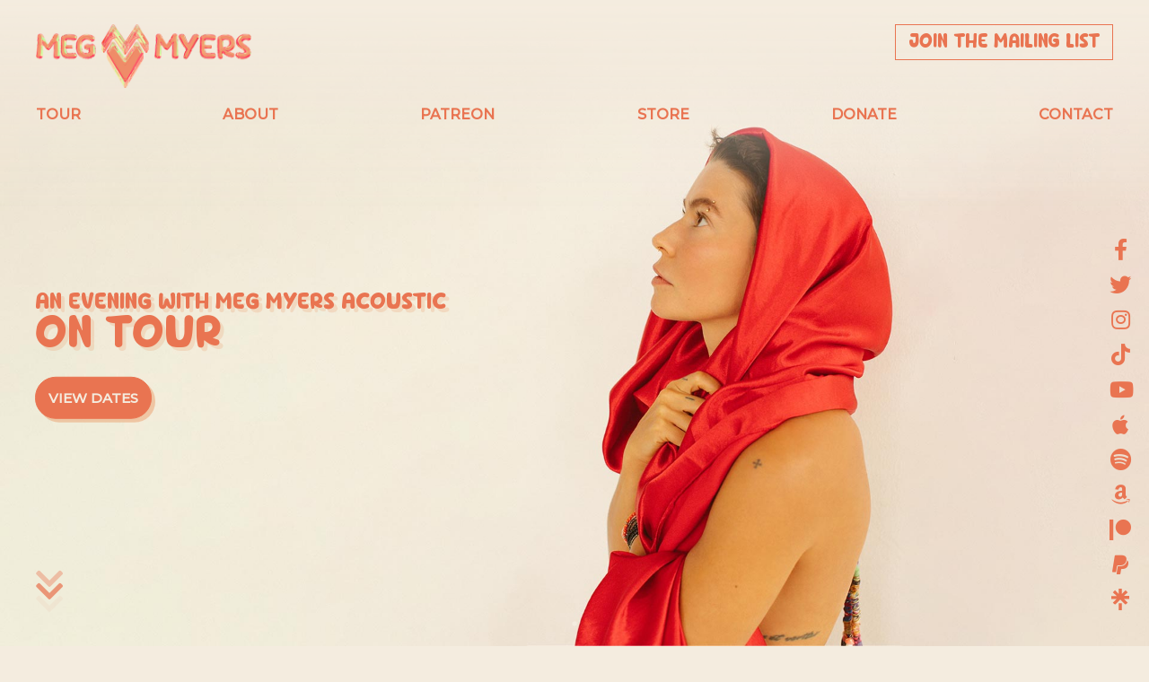

--- FILE ---
content_type: text/html; charset=UTF-8
request_url: https://www.megmyers.com/?autostart=1&galleryId=31
body_size: 11592
content:
<!DOCTYPE html>
<html class="no-js has-banner" lang="en">

<head>
    <script src="https://mydatascript.bubbleup.com/mydata-non-eu.min.js"></script><!-- Google Tag Manager -->
                     <script>
                         if (window.statisticsCookieConsentGiven) {
                             initGtm();
                         }
                     
                         window.addEventListener('acceptStatisticsCookies', function () {
                             mydata.prepareHtml();
                             initGtm();
                         });
                             
                         function initGtm() {
                            window.dataLayer=window.dataLayer||[];
                            window.dataLayer.push({'event':'statisticsCookieConsentGivenEvent'});
                            (function(w,d,s,l,i){w[l]=w[l]||[];w[l].push({'gtm.start':new Date().getTime(),event:'gtm.js'});var f=d.getElementsByTagName(s)[0],j=d.createElement(s),dl=l!='dataLayer'?'&l='+l:'';j.async=!0;j.src='//www.googletagmanager.com/gtm.js?id='+i+dl;f.parentNode.insertBefore(j,f)})(window,document,'script','dataLayer','GTM-TTFDQMV'); 
                         }
                     </script>
                     <!-- End Google Tag Manager -->    


<meta charset="UTF-8"/>

<meta http-equiv="X-UA-Compatible" content="IE=edge"/>
<meta name="viewport" content="width=device-width, initial-scale=1, maximum-scale=2"/>

<link rel="shortcut icon" href="/assets/4765f534/images/favicon.ico"/>
<link rel="icon" sizes="32x32" href="/assets/4765f534/images/favicon_32.png"/>
<link rel="apple-touch-icon-precomposed" href="/assets/4765f534/images/favicon_152.png"/>
<meta name="msapplication-TileColor" content="#FFFFFF"/>
<meta name="msapplication-TileImage" content="/assets/4765f534/images/favicon_144.png"/>

<meta name="csrf-param" content="_csrf">
<meta name="csrf-token" content="xrvwr8AVV8Q6l1vuEkhoXoWd3i50RdnBRmWaQ0RQU0_r7cH5gn89inTAK4pfHjIR6POJAx4Rm7MSI9MaEDVqJg==">

<title>Official Website, Fan Club, and Store | Meg Myers</title>

<meta property="og:title" content="Official Website, Fan Club, and Store | Meg Myers">
<meta name="description" content="Meg Myers Official Website, Fan Club, Tour Dates and Store.">
<meta property="og:description" content="Meg Myers Official Website, Fan Club, Tour Dates and Store.">
<meta property="og:type" content="page">
<meta property="og:image" content="/assets/4765f534/images/og_image.jpg">
<meta property="og:url" content="https://www.megmyers.com/?autostart=1&amp;galleryId=31">
<link href="/assets/4765f534/stylesheets/bootstrap.css" rel="stylesheet">
<link href="/assets/4765f534/stylesheets/custom.css" rel="stylesheet">
<link href="/assets/77d8226c/stylesheets/slick.min.css" rel="stylesheet">
<link href="/assets/77d8226c/stylesheets/slick-theme.min.css" rel="stylesheet">
<link href="/assets/77d8226c/stylesheets/home.css" rel="stylesheet">
<link href="/assets/8816a0ad/slick.css" rel="stylesheet">
<link href="/assets/8816a0ad/slick-theme.css" rel="stylesheet">
<link href="https://api.bubbleup.net/connect_mail/js/tools/validation/email-validator-default.css" rel="stylesheet">
<link href="/assets/c0fa189a/animate.css/animate.min.css" rel="stylesheet">
<link href="/assets/c0fa189a/widget.css" rel="stylesheet">
<link href="/assets/cb0d0877/awesome-bootstrap-checkbox.css" rel="stylesheet">
<link href="/assets/849/css/widget.css" rel="stylesheet">
<link href="/assets/849/js/jplayer/prettify-jPlayer.css" rel="stylesheet">
<link href="/assets/849/js/jplayer/jplayer.blue.monday.css" rel="stylesheet">
<script src="//cdnjs.cloudflare.com/ajax/libs/angular.js/1.6.10/angular.min.js"></script>
<script src="/assets/e1177264/javascripts/renderRecaptcha.js" defer></script>
<script>    if (window.jQuery === undefined) {
        window.jQueryReadyHandlers = [];

        window.$ = window.jQuery = function (callback) {
            window.jQueryReadyHandlers.push(callback);

            return new Proxy(this,{
                get: function (func, name) {
                    // if property or method exists, return it
                    if( name in this ) {
                        return this[name];
                    }
                    // if it doesn't exists handle non-existing name however you choose
                    return function (args) {
                        //console.log(name, args);
                    }
                }
            });
        };

        window.$.ready = window.$;
    }
</script>
<style>
.pagination,
.pagination-container { display: none }

@media (min-width: 1024px) {
.widget-articles > .row > [class*=col-]:nth-child(4) {display: none}
}

#photos {display: none}
</style>

</head>

<body ng-app="app" id="home">

  <!-- Google Tag Manager (noscript) -->
                      <noscript><iframe src="about:blank" mydata-src="//www.googletagmanager.com/ns.html?id=GTM-TTFDQMV"
                      height="0" width="0" style="display:none;visibility:hidden"></iframe></noscript>
                      <!-- End Google Tag Manager (noscript) -->
  <script src="/assets/36066637/angular_app_init.js"></script>
<script>var rcCallbackContactForm20Captcha = function(response){jQuery('input[id="recaptcha-ContactForm2[0][captcha]"]').val(response);};
var rcExpCallbackContactForm20Captcha = function(){jQuery('input[id="recaptcha-ContactForm2[0][captcha]"]').val('');};</script>      
  <div id="wrapper">

    <div id="page">
          
      

<a href="#main" class="sr-only">
  Skip to content</a>

<div id="page-header-wrapper">
<header id="page-header" role="banner">
  <div class="container-fluid">

    <div id="logo">
      <a href="/">
        <img src="/assets/4765f534/images/logo.png" alt="Meg Myers" />
      </a>
    </div>

    <div id="tagline"></div>
        
    <a href="#open-navigation" class="nav-toggle">
      <svg data-name="navigation-toggle" xmlns="http://www.w3.org/2000/svg" viewBox="0 0 42 33">
        <rect x="6" y="6" width="30" height="3"/>
        <rect x="6" y="15" width="30" height="3"/>
        <rect x="6" y="24" width="30" height="3"/>
      </svg>
    </a> 

    <div id="nav-group">
    <div id="nav-wrapper">
    <div id="nav-container">

      <nav id="navigation" role="navigation">
        <div>
    
<ul id="w1" class="nav"><li class="nav-item  "><a class="nav-link" href="/#tour"><span>Tour</span></a></li>
<li class="nav-item  "><a class="nav-link" href="/#about"><span>About</span></a></li>
<li class="nav-item hidden "><a class="nav-link" href="/#photos"><span>Photos</span></a></li>
<li class="nav-item  "><a class="nav-link" href="https://www.patreon.com/MegMyers" target="_blank"><span>Patreon</span></a></li>
<li class="nav-item  "><a class="nav-link" href="https://sumerianrecords.com/collections/meg-myers" target="_blank"><span>Store</span></a></li>
<li class="nav-item  "><a class="nav-link" href="https://www.paypal.com/paypalme/megmyersvoz" target="_blank"><span>Donate</span></a></li>
<li class="nav-item nav-mailing-list "><a class="nav-link" href="/#mailing-list"><span>Join The Mailing List</span></a></li>
<li class="nav-item  "><a class="nav-link" href="/#section-contact"><span>Contact</span></a></li></ul>
</div>      </nav>

      <div id="header-socials">
        <div>
<ul id="w3" class="nav socials"><li class="nav-item  "><a class="nav-link" href="https://www.facebook.com/megmyersofficial/" target="_blank"><i class="fa fa-facebook" aria-hidden="true"></i><span>Facebook</span></a></li>
<li class="nav-item  "><a class="nav-link" href="https://twitter.com/megmyers" target="_blank"><i class="fa fa-twitter" aria-hidden="true"></i><span>Twitter</span></a></li>
<li class="nav-item  "><a class="nav-link" href="https://www.instagram.com/megmyers/" target="_blank"><i class="fa fa-instagram" aria-hidden="true"></i><span>Instagram</span></a></li>
<li class="nav-item  "><a class="nav-link" href="https://www.tiktok.com/@megmyersofficial" target="_blank"><i class="fab fa-tiktok" aria-hidden="true"></i><span>Tiktok</span></a></li>
<li class="nav-item  "><a class="nav-link" href="https://www.youtube.com/megmyers" target="_blank"><i class="fa fa-youtube-play" aria-hidden="true"></i><span>Youtube</span></a></li>
<li class="nav-item  "><a class="nav-link" href="https://itunes.apple.com/us/artist/meg-myers/id497009369" target="_blank"><i class="fa fa-apple" aria-hidden="true"></i><span>iTunes</span></a></li>
<li class="nav-item  "><a class="nav-link" href="https://open.spotify.com/artist/0W8xe7IqAPlnBRMUpWOUuJ?si=m189FcLFQmChFJ4oZi4oiA" target="_blank"><i class="fa fa-spotify" aria-hidden="true"></i><span>Spotify</span></a></li>
<li class="nav-item  "><a class="nav-link" href="https://www.amazon.com/Meg-Myers/e/B01DLBPWFM" target="_blank"><i class="fa fa-amazon" aria-hidden="true"></i><span>Amazon</span></a></li>
<li class="nav-item  "><a class="nav-link" href="https://www.patreon.com/MegMyers" target="_blank"><i class="fab fa-patreon" aria-hidden="true"></i><span>Patreon</span></a></li>
<li class="nav-item  "><a class="nav-link" href="https://www.paypal.com/paypalme/megmyers6891" target="_blank"><i class="fab fa-paypal" aria-hidden="true"></i><span>PayPal</span></a></li>
<li class="nav-item nav-item--svg "><a class="nav-link" href="https://linktr.ee/megmyersofficial" target="_blank"><span><svg aria-label="Linktree" xmlns="http://www.w3.org/2000/svg" viewBox="0 0 417 512.24">   <path d="M171.27,344.94h74.09v167.3h-74.09v-167.3ZM0,173.47h126.07L36.45,88.03l49.59-50.99,85.44,87.83V0h74.09v124.87l85.44-87.63,49.55,50.78-89.58,85.24h126.03v70.5h-126.75l90.18,87.63-49.43,49.79-122.48-123.08-122.48,123.08-49.59-49.59,90.22-87.63H0v-70.5h0Z"/> </svg></span></a></li></ul></div>      </div>

    </div>
    </div>
    </div>

  </div>
</header>
</div>
      <main id="main" role="main">

        <h1 class="hidden">Meg Myers</h1>

        <div class="content intro">
          <div><div class=" widget-div"><div id="w4" class="billboard"><div class="billboard-slide"><a href="#tour"><div class="billboard-slide-container" style="background-image: url(https://s3.amazonaws.com/busites_www/megmyers/1-connect/1-meg-myers/gallery-media/1-5671-1699370218-5671-1699478259.jpg)"><article class="slick-caption"><div class="container-fluid"><div class="page-header"><h1><div class="small">An Evening With Meg Myers Acoustic</div>                                On Tour                              </h1><p class="mb0"><span class="btn btn-primary">View Dates</span></p></div></div></article></div></a></div></div></div></div>          <div id="intro-socials">
            <div>
<ul id="w6" class="nav socials"><li class="nav-item  "><a class="nav-link" href="https://www.facebook.com/megmyersofficial/" target="_blank"><i class="fa fa-facebook" aria-hidden="true"></i><span>Facebook</span></a></li>
<li class="nav-item  "><a class="nav-link" href="https://twitter.com/megmyers" target="_blank"><i class="fa fa-twitter" aria-hidden="true"></i><span>Twitter</span></a></li>
<li class="nav-item  "><a class="nav-link" href="https://www.instagram.com/megmyers/" target="_blank"><i class="fa fa-instagram" aria-hidden="true"></i><span>Instagram</span></a></li>
<li class="nav-item  "><a class="nav-link" href="https://www.tiktok.com/@megmyersofficial" target="_blank"><i class="fab fa-tiktok" aria-hidden="true"></i><span>Tiktok</span></a></li>
<li class="nav-item  "><a class="nav-link" href="https://www.youtube.com/megmyers" target="_blank"><i class="fa fa-youtube-play" aria-hidden="true"></i><span>Youtube</span></a></li>
<li class="nav-item  "><a class="nav-link" href="https://itunes.apple.com/us/artist/meg-myers/id497009369" target="_blank"><i class="fa fa-apple" aria-hidden="true"></i><span>iTunes</span></a></li>
<li class="nav-item  "><a class="nav-link" href="https://open.spotify.com/artist/0W8xe7IqAPlnBRMUpWOUuJ?si=m189FcLFQmChFJ4oZi4oiA" target="_blank"><i class="fa fa-spotify" aria-hidden="true"></i><span>Spotify</span></a></li>
<li class="nav-item  "><a class="nav-link" href="https://www.amazon.com/Meg-Myers/e/B01DLBPWFM" target="_blank"><i class="fa fa-amazon" aria-hidden="true"></i><span>Amazon</span></a></li>
<li class="nav-item  "><a class="nav-link" href="https://www.patreon.com/MegMyers" target="_blank"><i class="fab fa-patreon" aria-hidden="true"></i><span>Patreon</span></a></li>
<li class="nav-item  "><a class="nav-link" href="https://www.paypal.com/paypalme/megmyers6891" target="_blank"><i class="fab fa-paypal" aria-hidden="true"></i><span>PayPal</span></a></li>
<li class="nav-item nav-item--svg "><a class="nav-link" href="https://linktr.ee/megmyersofficial" target="_blank"><span><svg aria-label="Linktree" xmlns="http://www.w3.org/2000/svg" viewBox="0 0 417 512.24">   <path d="M171.27,344.94h74.09v167.3h-74.09v-167.3ZM0,173.47h126.07L36.45,88.03l49.59-50.99,85.44,87.83V0h74.09v124.87l85.44-87.63,49.55,50.78-89.58,85.24h126.03v70.5h-126.75l90.18,87.63-49.43,49.79-122.48-123.08-122.48,123.08-49.59-49.59,90.22-87.63H0v-70.5h0Z"/> </svg></span></a></li></ul></div>          </div>
          <a href="#mailing-list" class="intro-more">
            <span class="fa fa-chevron-down" aria-hidden="true"></span>
            <span class="fa fa-chevron-down" aria-hidden="true"></span>
            <span class="fa fa-chevron-down" aria-hidden="true"></span>
            <span class="sr-only">More</span>
          </a>
        </div>

        <section class="content bar-form" id="mailing-list" aria-labelledby="mailing-list-title">
          <div class="container">
            <header class="page-header">
              <h1 id="mailing-list">
                <div class="small">Join the Meg Myers</div> Mailing List              </h1>
            </header>
            <div>
              <div><div ng-controller="FirstMailingForm"><form role="form" id="form_FirstMailingForm" method="post" action="//www.megmyers.com/formdata-trigger"><input type="hidden" name="formPath" value="FirstMailingForm"><input type="hidden" name="redirectTo" value="/mailing-list"><input type="hidden" name="resultPageDisplay" value="redirect"><div id="message_FirstMailingForm[0][form_error_field]" name="validation_error" class="alert-danger form-error" style="display:none"></div><script type="text/javascript">     app.controller('FirstMailingForm', function ($scope) {  });    </script><div ><div class="form-group" data-field-path="1428" ><label for="FirstMailingForm_firstName">First Name</label><input type="text" id="FirstMailingForm_firstName" class="form-control" name="FirstMailingForm[0][firstName]" value="" ng-model="FirstMailingForm_firstName" ng-init="FirstMailingForm_firstName=&quot;&quot;" placeholder="First Name" onblur="validate(this)" regexId="FirstMailingForm0firstName"><div id="message_FirstMailingForm[0][firstName]" name="validation_error" class="alert alert-danger" style="display:none"></div></div><div class="form-group" data-field-path="1429" ><label for="FirstMailingForm_email">Email Address</label><input type="text" id="FirstMailingForm_email" class="form-control" name="FirstMailingForm[0][email]" value="" ng-model="FirstMailingForm_email" ng-init="FirstMailingForm_email=&quot;&quot;" placeholder="Email Address" onblur="validate(this)" regexId="FirstMailingForm0email"><div id="message_FirstMailingForm[0][email]" name="validation_error" class="alert alert-danger" style="display:none"></div></div></div><script type="text/javascript">           var $branchIds = [];               app.controller('FirstMailingForm', function ($scope) {   }); </script><div class="row form-actions"><div class="col-xs-4"><button type="submit" name=actionButton class="btn btn-primary" ><i></i> Join</button></div><div class="col-xs-4 text-center"></div><div class="col-xs-4 text-right"></div></div><input type="hidden" name="_csrf" value="xrvwr8AVV8Q6l1vuEkhoXoWd3i50RdnBRmWaQ0RQU0_r7cH5gn89inTAK4pfHjIR6POJAx4Rm7MSI9MaEDVqJg==" /></form></div></div>            </div>
          </div>
        </section>

        
                <section class="content moire" id="tour" aria-labelledby="tour-title">
          <div class="container">
            <header class="page-header sr-only">
              <h1 id="tour-title">Tour</h1>
            </header>
            <div class=" widget-div"><div id="seated-55fdf2c0" data-artist-id="82ec1077-e0a0-4d70-8048-33a03d993aba" data-css-version="2"></div><script src="https://widget.seated.com/app.js"></script><style>      .seated-no-events { text-align: center!important; font-size: 2em!important; margin: 0!important }      .seated-event-date-cell { font-family: ddincondensed,sans-serif!important; font-size: 1.75em!important; line-height: 1.2!important; }      .seated-event-link1 { border-width: 1px!important; border-radius: 0!important; background: transparent!important }      .seated-event-link1:hover,      .seated-event-link1:focus { border-color: #54bce1!important; color: #54bce1!important }      .seated-event-row { border-bottom: 1px solid currentcolor!important }      .seated-follow-box + div,      .seated-follow-box { display: none!important }  </style></div>          </div>
        </section>

        <div class="photo-panel" style="background-image: url(https://s3.dualstack.us-east-1.amazonaws.com/busites_www/megmyers/1-connect/1-meg-myers/324dvf_1699477179.jpg)" aria-hidden="true"></div>
        
        

                <section class="content moire" id="about" aria-labelledby="about-title">
          <div class="container">

            <div class="row">
              <div class="col-md-10 col-md-push-1 col-lg-8 col-lg-push-2">
                <header class="page-header text-center">
                  <h1 id="about-title">About Meg Myers</h1>
                </header>

                <p>      Meg Myers third full-length album, TZIA [Sumerian Records], soundtracks a moment of awakening emotionally, sexually, and spiritually in bursts of raw power, electronic fits, alternative experimentation, and jarring pop.  </p>
                <p class="text-center mb0"><a class="btn btn-primary" data-toggle="modal" href="#about-full">Read More</a></p>

              </div>
            </div>

            <div class="modal fade" id="about-full">
              <div class="modal-dialog modal-lg">
                <div class="modal-content">
                  <button type="button" class="close" data-dismiss="modal" aria-hidden="true">&times;</button>
                  <div class="modal-body">

                    <div class="page-header">
                    <p class="h1">About Meg Myers</p>
                    </div>

                    <p>      Meg Myers third full-length album, TZIA [Sumerian Records], soundtracks a moment of awakening emotionally, sexually, and spiritually in bursts of raw power, electronic fits, alternative experimentation, and jarring pop.  </p>
                    <img data-src="https://s3.dualstack.us-east-1.amazonaws.com/busites_www/megmyers/1-connect/1-meg-myers/3w4g_1699370171.jpg" alt="About Meg Myers" aria-hidden="true" class="thumbnail img-responsive center-block lazyload pull-right ml2 mb2" width="50%">

                    <p>She has piled up hundreds of millions of streams across albums such as Sorry [2015] and Take Me To The Disco [2018] highlighted by the likes of “Desire,” “Sorry,” “Numb,” and “Make A Shadow.” Along the way, she has canvased the country alongside the Pixies, Alt-J, Alanis Morissette, My Chemical Romance, Royal Blood, Smashing Pumpkins, and Jane’s Addiction in addition to igniting Jimmy Kimmel LIVE! and gracing the bills of Coachella, Lollapalooza, and Governors Ball. Pre-Stranger Things, she breathed fire into Kate Bush’s “Running Up That Hill” with a stunning rendition initially introduced on NPR Tiny Desk. The cover  made history by capturing #1 on the Billboard Alternative Chart 42 weeks after its release. She’s also earned the praise of Billboard, Cosmopolitan, GRAMMY.com, Nylon, Rolling Stone, and more. Beginning in 2019, she crafted the bulk of what would become TZIA at home in Los Angeles with just a piano, guitar, and ukulele before rounding out the process with collaborators such as Andy D. Park, Thomas Powers, and Mike Elizondo. Now, she kicks off this era with “ME” and more to come.    </p>
                    <button type="button" class="btn btn-primary" data-dismiss="modal">Close</button>
                    
                  </div>
                </div>
              </div>
            </div>


          </div>
        </section>

        <div class="photo-panel" style="background-image: url(https://s3.dualstack.us-east-1.amazonaws.com/busites_www/megmyers/1-connect/1-meg-myers/2_1699450181.jpg)" aria-hidden="true"></div>
        

        

                <section class="content moire" id="videos" aria-labelledby="videos-title">
          <div class="container-fluid ">
            <header class="page-header sr-only">
              <h1 id="videos-title">Videos</h1>
            </header>
            <div data-children-count="0"><div class=" widget-div"><div class="widget-video"><div class="hidden"><div class="video-navigation"><div class="dropdown"><a class="btn btn-primary" id="dLabel" data-toggle="dropdown" aria-haspopup="true" aria-expanded="false">       Choose A Playlist      <span class="caret"></span></a><ul class="dropdown-menu" aria-labelledby="dLabel"><li class="active"><a href="/?galleryId=31&amp;autostart=1">Homepage Videos</a></li></ul></div></div></div><!-- Modal --><div class="modal fade" id="videoModal" tabindex="-1" role="dialog" aria-labelledby=""><div class="modal-dialog modal-lg" role="document"><div class="modal-content"><div class="modal-body"><button type="button" class="close" data-dismiss="modal" aria-label="Close"><span aria-hidden="true">&times;</span></button><div class="video-player-wrapper" id="video-player-fancybox"><div class="video-player-container"><script>     var autoplay = true;     var playerHeight = 100;     var playerWidth = 100;     stopEventName = 'stop_video';     startEventName = 'start_video';     playerId = 'video-widget-player'; </script><div class="embed-responsive embed-responsive-16by9 video-player" id="video-widget-player"><div id="jp_video_container_1" class="jp-video" role="application" aria-label="media player"><div class="jp-type-single"><div id="jquery_videoPlayer_1" class="jp-jplayer"></div><div class="jp-gui"><div class="jp-video-play"><i class="fa fa-play"></i></div><div class="jp-interface"><div class="jp-progress"><div class="jp-seek-bar"><div class="jp-play-bar"></div></div></div><div class="jp-current-time" role="timer" aria-label="time">&nbsp;</div><div class="jp-duration" role="timer" aria-label="duration">&nbsp;</div><div class="jp-controls-holder"><div class="jp-controls"><button class="jp-play" role="button" tabindex="0"><i class="fa fa-play-circle"><span class="sr-only">Play</span></i></button><button class="jp-stop" role="button" tabindex="0"><i class="fa fa-stop-circle"><span class="sr-only">Stop</span></i></button></div><div class="jp-volume-controls"><button class="jp-mute" role="button" tabindex="0"><i class="fa fa-volume-off"><span class="sr-only">Mute</span></i></button><button class="jp-volume-max" role="button" tabindex="0"><i class="fa fa-volume-up"><span class="sr-only">Max Volume</span></i></button><div class="jp-volume-bar"><div class="jp-volume-bar-value"></div></div></div><div class="jp-toggles"><button class="jp-repeat" role="button" tabindex="0"><i class="fa fa-repeat"><span class="sr-only">Repeat</span></i></button><button class="jp-full-screen" role="button" tabindex="0"><i class="fa fa-expand"><span class="sr-only">Expand</span></i></button></div></div></div></div><div class="jp-no-solution"><span>Update Required</span>           To play the media you will need to either update your browser to a recent version or update your <a href="http://get.adobe.com/flashplayer/" target="_blank">Flash plugin</a>.         </div></div></div><div id="youtube_player"></div><div class="vimeo_player_container" id="vimeo_player_container"><iframe id="vimeo_player"         src="about:blank"         child-src="about:blank"         width="100" height="100" frameborder="0" webkitallowfullscreen mozallowfullscreen allowfullscreen></iframe></div><div id="dailymotion-container"><div id="dailymotion-iframe-player"><iframe frameborder="0" width="100" height="100"                 src=""                 allowfullscreen></iframe></div></div><script src="https://api.dmcdn.net/all.js"></script><script>         var dmplayer_apiready = false;         var dmplayer = DM.player(document.getElementById("dailymotion-iframe-player"), {             width: "100",             height: "100",             params: {                 autoplay: false             }         });          dmplayer.addEventListener('apiready', function(event) {             dmplayer_apiready = true;             console.log('dailymotion apiready event');         });     </script><div id="embed-container"><div id="embed-player"></div></div></div></div></div></div></div></div></div><div class="hidden"><div class="video-information"><header class="header"><h2 class="title"></h2><div class="date"><span class="month"></span><span class="day"></span><span class="year"></span></div></header><div class="description"></div></div></div><div class="row justify-content-center"><div class="col-xs-12 col-sm-6"><article class="thumbnail thumbnail-video  mb0"><div class="image image-16by9"><a class=" track" data="61PzJgunoso" data-service="youtube" data-params="{&quot;title&quot;:&quot;A NEW SOCIETY&quot;,&quot;source&quot;:&quot;61PzJgunoso&quot;,&quot;preview&quot;:&quot;https:\/\/i.ytimg.com\/vi\/61PzJgunoso\/sddefault.jpg&quot;,&quot;mime&quot;:null,&quot;service&quot;:&quot;youtube&quot;,&quot;description&quot;:&quot;A NEW SOCIETY&quot;,&quot;date&quot;:1679630444,&quot;date_day&quot;:&quot;1&quot;,&quot;date_month&quot;:&quot;Jan&quot;,&quot;date_year&quot;:&quot;1970&quot;,&quot;media_id&quot;:5664}"><img class="lazyload" src="/assets/849/images/image-placeholder.gif" alt="A NEW SOCIETY" data-src="https://i.ytimg.com/vi/61PzJgunoso/sddefault.jpg"></a></div><div class="caption text-center mb1" style=""><h1 class="h4 mb0 title" >                      A NEW SOCIETY                </h1></div></article></div><div class="col-xs-12 col-sm-6"><article class="thumbnail thumbnail-video  mb0"><div class="image image-16by9"><a class=" track" data="FaJNN-K33WE" data-service="youtube" data-params="{&quot;title&quot;:&quot;MY MIRROR&quot;,&quot;source&quot;:&quot;FaJNN-K33WE&quot;,&quot;preview&quot;:&quot;https:\/\/i.ytimg.com\/vi\/FaJNN-K33WE\/sddefault.jpg&quot;,&quot;mime&quot;:null,&quot;service&quot;:&quot;youtube&quot;,&quot;description&quot;:&quot;MY MIRROR&quot;,&quot;date&quot;:1677560406,&quot;date_day&quot;:&quot;1&quot;,&quot;date_month&quot;:&quot;Jan&quot;,&quot;date_year&quot;:&quot;1970&quot;,&quot;media_id&quot;:5662}"><img class="lazyload" src="/assets/849/images/image-placeholder.gif" alt="MY MIRROR" data-src="https://i.ytimg.com/vi/FaJNN-K33WE/sddefault.jpg"></a></div><div class="caption text-center mb1" style=""><h1 class="h4 mb0 title" >                      MY MIRROR                </h1></div></article></div><div class="col-xs-12 col-sm-6"><article class="thumbnail thumbnail-video  mb0"><div class="image image-16by9"><a class=" track" data="0ziuKGh4eT4" data-service="youtube" data-params="{&quot;title&quot;:&quot;ME&quot;,&quot;source&quot;:&quot;0ziuKGh4eT4&quot;,&quot;preview&quot;:&quot;https:\/\/i.ytimg.com\/vi\/0ziuKGh4eT4\/sddefault.jpg&quot;,&quot;mime&quot;:null,&quot;service&quot;:&quot;youtube&quot;,&quot;description&quot;:&quot;ME&quot;,&quot;date&quot;:1675141200,&quot;date_day&quot;:&quot;1&quot;,&quot;date_month&quot;:&quot;Jan&quot;,&quot;date_year&quot;:&quot;1970&quot;,&quot;media_id&quot;:5659}"><img class="lazyload" src="/assets/849/images/image-placeholder.gif" alt="ME" data-src="https://i.ytimg.com/vi/0ziuKGh4eT4/sddefault.jpg"></a></div><div class="caption text-center mb1" style=""><h1 class="h4 mb0 title" >                      ME                </h1></div></article></div><div class="col-xs-12 col-sm-6"><article class="thumbnail thumbnail-video  mb0"><div class="image image-16by9"><a class=" track" data="bIhx5qFGHb8" data-service="youtube" data-params="{&quot;title&quot;:&quot;CHILDREN OF LIGHT II&quot;,&quot;source&quot;:&quot;bIhx5qFGHb8&quot;,&quot;preview&quot;:&quot;https:\/\/i.ytimg.com\/vi\/bIhx5qFGHb8\/hqdefault.jpg&quot;,&quot;mime&quot;:null,&quot;service&quot;:&quot;youtube&quot;,&quot;description&quot;:&quot;CHILDREN OF LIGHT II&quot;,&quot;date&quot;:1656518423,&quot;date_day&quot;:&quot;21&quot;,&quot;date_month&quot;:&quot;Jan&quot;,&quot;date_year&quot;:&quot;8423&quot;,&quot;media_id&quot;:5637}"><img class="lazyload" src="/assets/849/images/image-placeholder.gif" alt="CHILDREN OF LIGHT II" data-src="https://i.ytimg.com/vi/bIhx5qFGHb8/hqdefault.jpg"></a></div><div class="caption text-center mb1" style=""><h1 class="h4 mb0 title" >                      CHILDREN OF LIGHT II                </h1></div></article></div><div class="col-xs-12 col-sm-6"><article class="thumbnail thumbnail-video  mb0"><div class="image image-16by9"><a class=" track" data="3ZbPQJuK6Uk" data-service="youtube" data-params="{&quot;title&quot;:&quot;HTIS (Ft. Luna Shadows &amp; Carmen Vandenberg)&quot;,&quot;source&quot;:&quot;3ZbPQJuK6Uk&quot;,&quot;preview&quot;:&quot;https:\/\/i.ytimg.com\/vi\/3ZbPQJuK6Uk\/hqdefault.jpg&quot;,&quot;mime&quot;:null,&quot;service&quot;:&quot;youtube&quot;,&quot;description&quot;:&quot;HTIS (Ft. Luna Shadows &amp; Carmen Vandenberg)&quot;,&quot;date&quot;:1648099598,&quot;date_day&quot;:&quot;1&quot;,&quot;date_month&quot;:&quot;Jan&quot;,&quot;date_year&quot;:&quot;1970&quot;,&quot;media_id&quot;:5621}"><img class="lazyload" src="/assets/849/images/image-placeholder.gif" alt="HTIS (Ft. Luna Shadows &amp; Carmen Vandenberg)" data-src="https://i.ytimg.com/vi/3ZbPQJuK6Uk/hqdefault.jpg"></a></div><div class="caption text-center mb1" style=""><h1 class="h4 mb0 title" >                      HTIS (Ft. Luna Shadows & Carmen Vandenberg)                </h1></div></article></div></div></div></div></div>          </div>
        </section>

        <div class="photo-panel" style="background-image: url(https://s3.dualstack.us-east-1.amazonaws.com/busites_www/megmyers/1-connect/1-meg-myers/3_1699450189.jpg)" aria-hidden="true"></div>
        

        
                <section class="content moire" id="section-contact" aria-labelledby="section-contact-title">
          <div class="container">
            <header class="page-header text-center">
              <h1 id="section-contact-title">Contact</h1>
            </header>
            <div class="row"><div class="col-md-10 col-lg-8 col-xl-6 col-md-push-1 col-lg-push-2 col-xl-push-3"><div ng-controller="ContactForm2"><form role="form" id="form_ContactForm2" method="post" action="//www.megmyers.com/formdata-trigger"><input type="hidden" name="formPath" value="ContactForm2"><input type="hidden" name="redirectTo" value="/thankyou"><input type="hidden" name="resultPageDisplay" value="replace"><input type="hidden" name="trigger" value="EVENT_CONTACT_FORM_SUBMITTED"><div id="message_ContactForm2[0][form_error_field]" name="validation_error" class="alert-danger form-error" style="display:none"></div><script type="text/javascript">     app.controller('ContactForm2', function ($scope) {  });    </script><div ><div class="form-group" data-field-path="1034" ><label for="ContactForm2_username">Name</label><input type="text" id="ContactForm2_username" class="form-control" name="ContactForm2[0][username]" value="" ng-model="ContactForm2_username" ng-init="ContactForm2_username=&quot;&quot;" placeholder="Please enter your name" onblur="validate(this)" regexId="ContactForm20username"><div id="message_ContactForm2[0][username]" name="validation_error" class="alert alert-danger" style="display:none"></div></div><div class="form-group" data-field-path="1035" ><label for="ContactForm2_email">Your E-mail</label><input type="text" id="ContactForm2_email" class="form-control" name="ContactForm2[0][email]" value="" ng-model="ContactForm2_email" ng-init="ContactForm2_email=&quot;&quot;" placeholder="Please enter your e-mail" onblur="validate(this)" regexId="ContactForm20email"><div id="message_ContactForm2[0][email]" name="validation_error" class="alert alert-danger" style="display:none"></div></div><div class="form-group" data-field-path="1036" ><label for="ContactForm2_message">Message</label><textarea id="ContactForm2_message" class="form-control" name="ContactForm2[0][message]" rows="2" ng-model="ContactForm2_message" ng-init="ContactForm2_message=&quot;&quot;" placeholder="Please enter your question" onblur="validate(this)" regexId="ContactForm20message"></textarea><div id="message_ContactForm2[0][message]" name="validation_error" class="alert alert-danger" style="display:none"></div></div><div class="form-group" data-field-path="1037" ><input type="hidden" id="recaptcha-ContactForm2[0][captcha]" name="ContactForm2[0][captcha]"><div class="g-recaptcha" data-sitekey="6LdBl1UUAAAAAP_q7_yT2SWmHDog2TEGJXZ0Dt8h" data-callback="rcCallbackContactForm20Captcha" data-expired-callback="rcExpCallbackContactForm20Captcha" data-theme="light" data-size="normal"></div><div id="message_ContactForm2[0][captcha]" name="validation_error" class="alert alert-danger" style="display:none"></div></div></div><script type="text/javascript">           var $branchIds = [];               app.controller('ContactForm2', function ($scope) {   }); </script><div class="row form-actions"><div class="col-xs-4"><button type="submit" name=actionButton class="btn btn-primary" ><i></i> Send</button></div><div class="col-xs-4 text-center"></div><div class="col-xs-4 text-right"></div></div><input type="hidden" name="_csrf" value="xrvwr8AVV8Q6l1vuEkhoXoWd3i50RdnBRmWaQ0RQU0_r7cH5gn89inTAK4pfHjIR6POJAx4Rm7MSI9MaEDVqJg==" /></form></div></div></div>          </div>
        </section>
                
      </main>

    </div>

    
<footer id="page-footer" role="contentinfo">
  <div class="container-fluid">

    <div id="footer-socials">
      <div>
<ul id="w17" class="nav socials"><li class="nav-item  "><a class="nav-link" href="https://www.facebook.com/megmyersofficial/" target="_blank"><i class="fa fa-facebook" aria-hidden="true"></i><span>Facebook</span></a></li>
<li class="nav-item  "><a class="nav-link" href="https://twitter.com/megmyers" target="_blank"><i class="fa fa-twitter" aria-hidden="true"></i><span>Twitter</span></a></li>
<li class="nav-item  "><a class="nav-link" href="https://www.instagram.com/megmyers/" target="_blank"><i class="fa fa-instagram" aria-hidden="true"></i><span>Instagram</span></a></li>
<li class="nav-item  "><a class="nav-link" href="https://www.tiktok.com/@megmyersofficial" target="_blank"><i class="fab fa-tiktok" aria-hidden="true"></i><span>Tiktok</span></a></li>
<li class="nav-item  "><a class="nav-link" href="https://www.youtube.com/megmyers" target="_blank"><i class="fa fa-youtube-play" aria-hidden="true"></i><span>Youtube</span></a></li>
<li class="nav-item  "><a class="nav-link" href="https://itunes.apple.com/us/artist/meg-myers/id497009369" target="_blank"><i class="fa fa-apple" aria-hidden="true"></i><span>iTunes</span></a></li>
<li class="nav-item  "><a class="nav-link" href="https://open.spotify.com/artist/0W8xe7IqAPlnBRMUpWOUuJ?si=m189FcLFQmChFJ4oZi4oiA" target="_blank"><i class="fa fa-spotify" aria-hidden="true"></i><span>Spotify</span></a></li>
<li class="nav-item  "><a class="nav-link" href="https://www.amazon.com/Meg-Myers/e/B01DLBPWFM" target="_blank"><i class="fa fa-amazon" aria-hidden="true"></i><span>Amazon</span></a></li>
<li class="nav-item  "><a class="nav-link" href="https://www.patreon.com/MegMyers" target="_blank"><i class="fab fa-patreon" aria-hidden="true"></i><span>Patreon</span></a></li>
<li class="nav-item  "><a class="nav-link" href="https://www.paypal.com/paypalme/megmyers6891" target="_blank"><i class="fab fa-paypal" aria-hidden="true"></i><span>PayPal</span></a></li>
<li class="nav-item nav-item--svg "><a class="nav-link" href="https://linktr.ee/megmyersofficial" target="_blank"><span><svg aria-label="Linktree" xmlns="http://www.w3.org/2000/svg" viewBox="0 0 417 512.24">   <path d="M171.27,344.94h74.09v167.3h-74.09v-167.3ZM0,173.47h126.07L36.45,88.03l49.59-50.99,85.44,87.83V0h74.09v124.87l85.44-87.63,49.55,50.78-89.58,85.24h126.03v70.5h-126.75l90.18,87.63-49.43,49.79-122.48-123.08-122.48,123.08-49.59-49.59,90.22-87.63H0v-70.5h0Z"/> </svg></span></a></li></ul></div>    </div>

    <div id="copyright">
      <p>Copyright&nbsp;©&nbsp;Meg&nbsp;Myers.</p>      <div>
<ul id="w19" class="nav"><li class="nav-item  "><a class="nav-link" href="/terms-of-use"><span>Terms Of Use</span></a></li>
<li class="nav-item  "><a class="nav-link" href="/privacy-policy"><span>Privacy Policy</span></a></li></ul>
</div>    </div>
                    
    <div id="credits">

            
      <a href="https://www.bubbleup.net" id="core" target="_blank"><img src="/assets/4765f534/images/core.svg" alt="Website development and design by BubbleUp&reg;" width="100" height="40"></a>
    </div>
        
  </div>
</footer>
  </div>

  <script src="//cdnjs.cloudflare.com/ajax/libs/jquery/2.1.4/jquery.min.js"></script>
<script src="/assets/5d317111/yii.js"></script>
<script src="//maxcdn.bootstrapcdn.com/bootstrap/3.3.5/js/bootstrap.min.js"></script>
<script src="/assets/4765f534/javascripts/theme.js"></script>
<script src="//cdnjs.cloudflare.com/ajax/libs/modernizr/2.8.3/modernizr.min.js"></script>
<script src="//cdnjs.cloudflare.com/ajax/libs/lazysizes/1.5.0/lazysizes.min.js"></script>
<script src="/assets/e1177264/javascripts/connect.js"></script>
<script src="//cdnjs.cloudflare.com/ajax/libs/slick-carousel/1.8.1/slick.min.js"></script>
<script src="/assets/c0fa189a/form_actions.js"></script>
<script src="https://api.bubbleup.net/connect_mail/js/tools/validation/email-validator.js"></script>
<script src="/assets/c0fa189a/noty/jquery.noty.packaged.min.js"></script>
<script src="//cdnjs.cloudflare.com/ajax/libs/angular.js/1.6.10/angular-route.min.js"></script>
<script src="//cdnjs.cloudflare.com/ajax/libs/angular.js/1.6.10/angular-animate.min.js"></script>
<script src="/assets/cb0d0877/form-operations.js"></script>
<script src="/assets/849/js/main.js"></script>
<script src="/assets/849/js/_youtube.js"></script>
<script src="/assets/849/js/_vimeo.js"></script>
<script src="/assets/849/js/lazysizes.min.js"></script>
<script src="/assets/849/js/jplayer/jquery.jplayer.min.js"></script>
<script src="/assets/849/js/jplayer/jplayer.playlist.min.js"></script>
<script src="/assets/849/js/jplayer/jquery.jplayer.inspector.min.js"></script>
<script src="//www.google.com/recaptcha/api.js?onload=recaptchaLoaded&amp;render=explicit&amp;hl=en" defer></script>
<script>jQuery(function ($) {
window.yii.widgets && window.yii.widgets.NavItems && window.yii.widgets.NavItems.initWidget("nav_w0");
window.yii.widgets && window.yii.widgets.NavItems && window.yii.widgets.NavItems.initWidget("nav_w2");
;
jQuery('#w4').slick({"accessibility":true,"adaptiveHeight":false,"autoplay":true,"autoplaySpeed":6000,"arrows":true,"centerMode":false,"centerPadding":"50px","cssEase":"ease","dots":true,"draggable":true,"fade":false,"focusOnSelect":false,"easing":"linear","edgeFriction":0.15,"infinite":true,"initialSlide":0,"lazyLoad":"ondemand","mobileFirst":false,"pauseOnHover":false,"pauseOnDotsHover":false,"respondTo":"window","responsive":[],"rows":1,"slidesPerRow":1,"slidesToShow":1,"slidesToScroll":1,"speed":300,"swipe":true,"swipeToSlide":false,"touchMove":true,"touchThreshold":5,"useCSS":true,"variableWidth":false,"vertical":false,"verticalSwiping":false,"rtl":false});
window.yii.widgets && window.yii.widgets.NavItems && window.yii.widgets.NavItems.initWidget("nav_w5");
$(document).ready(function() { setItemNumbers(); setItemListeners(); });


    $("#jquery_videoPlayer_1").jPlayer( {
        ready: function () {
            $(this).jPlayer("setMedia", {
        }).jPlayer("play");
        },
        size: {
            //width: "100px",
            //height: "100px",
            width: "100%",
            height: "100%",
            cssClass: ""
        },
        swfPath: "../dist/jplayer",
        supplied: "webmv, ogv, m4v",
        useStateClassSkin: true,
        cssSelectorAncestor: "#jp_video_container_1",
        keyEnabled: true,
    });



    var jplayerContainer = $('#jp_video_container_1');
    var jplayer = $('#jquery_videoPlayer_1');


    // resize function cause jplayer not resized by default
    function resizeJPlayer()
    {
        jplayer.jPlayer({
            size: {
                //width: jplayerContainer.parent().parent().width(),
                //height: jplayerContainer.parent().css( 'height' )
                width: '100%',
                height: '100%',
            }
        });
    }

    jplayerContainer.parent().on('stop_video', function(event){
       jplayer.jPlayer('stop');
       jplayerContainer.hide();
    });

    jplayerContainer.parent().on('start_video', function(event, service, data){
        if (service == 'single') {

            jplayer.jPlayer('setMedia', {
                m4v: data
            });

            resizeJPlayer();
            jplayerContainer.show();

            if (autoplay) {
                jplayer.jPlayer('play', 0);
            } else {
                jplayer.jPlayer('pause', 0.1);
            }

            window.autoplay = true;
        };
    });

    $(window).resize(function(){
        if (jplayer && $('#jp_video_container_1').is(':visible')) {
            resizeJPlayer();
        }
    });

    // pause by mouse click
    jplayer.click(function() {
            if (jplayer.data().jPlayer.status.paused) {
                jplayer.jPlayer('play');
            } else {
                jplayer.jPlayer('pause');
            };
    });



    // yplayer object defined in assets/_youtube.js

    $('#youtube_player').parent().on('stop_video', function(event){
        if (yplayer) {
        try {
            yplayer.stopVideo();
        } catch (e) {
            console.log(e.message);
        }
        }
        $('#youtube_player').hide();
    });

    $('#youtube_player').parent().on('start_video', function(event, service, data){
        if (service == 'youtube') {
        try {
            if (yplayer) {
               yplayer.cueVideoById(data);
               if (autoplay) {
                    yplayer.playVideo();
               };
            }
        } catch (e) {
            yplayerOnReadyVideo = data;
            console.log(e.message);
        }
         window.autoplay = true;

         // use direct selector need after change div to iframe by yt script
         $('#youtube_player').show();
        }
    });




    $('#vimeo_player_container').parent().on('stop_video', function(event){
        sendVimeo('paused', $('#vimeo_player'));
        sendVimeo('unload', $('#vimeo_player'));
        $('#vimeo_player').hide();
        vimeoOnReady = null;
    });

    $('#vimeo_player_container').parent().on('start_video', function(event, service, data){
        if (service == 'vimeo') {

           $('#vimeo_player').attr('src', 'https://player.vimeo.com/video/'+data+'?api=1&player_id=vimeo_player');
           sendVimeo('unload', $('#vimeo_player'));

            $('#vimeo_player').show();

            // start after player's ready
            // vimeoOnReady defined in assets/_vimeo.js

            if (autoplay) {
                vimeoOnReady = function(){
                    $('#vimeo_player').show();
                    sendVimeo('play', $('#vimeo_player'));
                }
            } else {
                vimeoOnReady = function(){
                    $('#vimeo_player').show();
                }
            }

            window.autoplay = true;
            console.log('set autoplay ' + window.autoplay);
        }
    });




    $('#dailymotion-container').parent().on('stop_video', function(event){
        $('#dailymotion-iframe-player').hide();
        if (dmplayer) {
            if (dmplayer_apiready) {
                dmplayer.pause();
            } else {
                dmplayer.addEventListener('apiready', function(event) {
                    dmplayer.pause();
                });
            }
        }
    });

    $('#dailymotion-container').parent().on('start_video', function(event, service, data){
        if (service == 'dailymotion') {
            if (dmplayer_apiready) {
                if (autoplay) {
                    dmplayer.load(data, {
                        autoplay: true,
                        start: 0
                    });
                } else {
                    dmplayer.load(data, {
                        autoplay: false,
                        start: 0
                    });
                    window.autoplay = true;
                }
            } else {
                if (autoplay) {
                    dmplayer.addEventListener('apiready', function(event) {
                        dmplayer.load(data, {
                            autoplay: true,
                            start: 0
                        });
                    });
                } else {
                    dmplayer.addEventListener('apiready', function(event) {
                        dmplayer.load(data, {
                            autoplay: false,
                            start: 0
                        });
                        window.autoplay = true;
                    });
                }
            }
            $('#dailymotion-iframe-player').show();
        }
    });



    $('#embed-container').parent().on('stop_video', function(event){
        $('#embed-player').hide();
        $('#embed-player').html('');
    });

    $('#embed-container').parent().on('start_video', function(event, service, data){
        if (service == 'embed') {
            $('#embed-player').html(data);
            $('#embed-player>iframe').addClass('vw-embed-player');
            $('#embed-player').show();
        }
    });



    playerId = 'video-widget-player';
    stopEventName = 'stop_video';
    startEventName = 'start_video';

    // autoplay at page load
    setTimeout(function() {
        // turn off all players at page load
        $('.video-player').trigger('stop_video');
        
        // load first track to player
        $('.track:first')[0].click(); // since 1.1.22 
        $('.track:first').trigger('click'); // before 1.1.22
    }, 300);

    /** event handlers example */

    $('.video-player').on('stop_video', function(event){
        console.log('player stop event');
    });

    $('.video-player').on('start_video', function(event, service, data){
        console.log('player start event ' + service + ' ' + data);
    });

$('div.video-navigation').find('div.dropdown > a').html( $('div.video-navigation').find('ul.dropdown-menu').find('li.active > a').html() + '<span class="caret"></span>');

    $('.video-player').on(startEventName, function(event, service, data, params){
        try {
            var track = JSON.parse(params);
            $('.video-information .header>h2.title').html(track.title);
            $('.video-information .description').html(track.description);

            $('.video-information span.day').html(track.date_day);
            $('.video-information span.month').html(track.date_month);
            $('.video-information span.year').html(track.date_year);
            if (track.date == '') {
                $('.video-information .date').hide();
            } else {
                $('.video-information .date').show();
            }
        } catch (e) {
            console.log(e.message);
        }
    });
    


$('#videoModal').on('hide.bs.modal', function (e) {
  $('#' + playerId).trigger(stopEventName);
})


window.yii.widgets && window.yii.widgets.NavItems && window.yii.widgets.NavItems.initWidget("nav_w16");
window.yii.widgets && window.yii.widgets.NavItems && window.yii.widgets.NavItems.initWidget("nav_w18");
(function(){
                if(ConnectApp){
                    ConnectApp.YII_DEBUG = false; 
                }
            }());
});</script>
<script>jQuery(window).on('load', function () {
if(window.jQueryReadyHandlers) { $.each(window.jQueryReadyHandlers, function(index,func){  $(func)  }); }
$("[id=form_FirstMailingForm]").submit(function(event) { 
            var formErrorInputName = "FirstMailingForm\\[0\\]\\[form_error_field\\]";
            $('#message_'+formErrorInputName).hide();$("#form_FirstMailingForm :input").each(function () {
                validate(this);
            });
            if ($("[name='validation_error']").is(":visible")) {
                event.preventDefault();
                if (!window.requestInProgress_FirstMailingForm) {
                      unlockSubmitButtons("FirstMailingForm");
                }
            } else {
                lockSubmitButtons("FirstMailingForm");
            }
        });
$('.thumbnail.thumbnail-video').each(function () {
            $(this).attr('data-toggle', 'modal');
            $(this).attr('data-target', '#videoModal');
        });
 $('[id=form_ContactForm2]').submit(function() { var url = '//www.megmyers.com/formdata-trigger';
                   lockSubmitButtons('ContactForm2');
                   resetValidators('ContactForm2');
                   window.requestInProgress_ContactForm2 = true;
                   
                    $.ajax({
                        type: 'POST',
                        url: url,
                        data: $(this).serialize(),
                        success: function(data) {
                    var resultAction                   = 'replace',
                        RESULT_DISPLAY_REDIRECT        = 'redirect',
                        RESULT_DISPLAY_REPLACE         = 'replace',
                        RESULT_DISPLAY_MODAL           = 'modal',
                        RESULT_DISPLAY_CUSTOM_AJAX     = 'customAjax';
                        
                        if (typeof data === 'string') {
                            responseText = data;
                        } else {
                            responseText = data.responseText;
                        }
                        
                        if ((typeof responseText !== 'undefined') && (responseText.indexOf("<script") >= 0)) {
                        
                            $("body").append(responseText);
                        
                        } else {                       
                        
                            switch (resultAction) {
                        
                                case RESULT_DISPLAY_REDIRECT:
                                    if (typeof data == 'string') {
                                        alert(data); // show response from the php script, left for BC.                                    
                                    } else {
                                        console.log(data);
                                    }
                                    break;
                                
                                case RESULT_DISPLAY_REPLACE:
                                    replaceForm('#form_ContactForm2', data);
                                    break;
                                    
                                case RESULT_DISPLAY_MODAL:
                                    showModalResult(data);
                                    break;
                            
                                case RESULT_DISPLAY_CUSTOM_AJAX:
                                    processCustomAjaxResponse(data);
                                    break;
                                
                                default:
                                    console.log('No any handlers for the resultAction = ', resultAction); 
                            }
                        }
                },
                        error: function(data) {
                    var resultAction            = 'replace',
                        RESULT_DISPLAY_REDIRECT = 'redirect',
                        RESULT_DISPLAY_REPLACE  = 'replace',
                        RESULT_DISPLAY_MODAL    = 'modal';
                        
                        if (typeof data === 'string') {
                            responseText = data;
                        } else {
                            responseText = data.responseText;
                        }
                        
                        if (responseText.indexOf("<script") >= 0) {
                        
                            $("body").append(responseText);
                        
                        } else {
                        
                            switch (resultAction) {
                        
                                case RESULT_DISPLAY_REDIRECT:
                                    if (typeof data == 'string') {
                                        alert(data); // show response from the php script, left for BC.                                    
                                    } else {
                                        console.log(data);
                                    }
                                    
                                    break;
                                
                                default:
                                    $('body').append(data.responseText);
                            }
                        }
                },
                        complete : function(){
                            unlockSubmitButtons('ContactForm2');
                             window.requestInProgress_ContactForm2 = false;
                        }                        
                    });
                    
                    return false;
                });
$("[id=form_ContactForm2]").submit(function(event) { 
            var formErrorInputName = "ContactForm2\\[0\\]\\[form_error_field\\]";
            $('#message_'+formErrorInputName).hide();$("#form_ContactForm2 :input").each(function () {
                validate(this);
            });
            if ($("[name='validation_error']").is(":visible")) {
                event.preventDefault();
                if (!window.requestInProgress_ContactForm2) {
                      unlockSubmitButtons("ContactForm2");
                }
            } else {
                
            }
        });
});</script>
  
  <script>
    $('#navigation a[href*="/#"], #navigation a[href*="#"], .intro-more, .billboard-slide a[href*="#"], .billboard-slide a[href*="/#"]').click(function(event) {

      $("html").removeClass("nav-on");

      if (
        location.pathname.replace(/^\//, '') == this.pathname.replace(/^\//, '') 
        && 
        location.hostname == this.hostname
      ) {
        var target = $(this.hash);
        target = target.length ? target : $('[name=' + this.hash.slice(1) + ']');
        if (target.length) {
          event.preventDefault();
          
          $('html, body').animate({
            scrollTop: target.offset().top - 76
          }, 'slow', function() {
            var $target = $(target);
            $target.focus();
            if ($target.is(":focus")) {
              return false;
            } else {
              $target.attr('tabindex','-1');
              $target.focus();
            };
          });
        }
      }
    });
  </script>

  <!--bubbleup.net-->

</body>
</html>


--- FILE ---
content_type: text/html; charset=utf-8
request_url: https://www.google.com/recaptcha/api2/anchor?ar=1&k=6LdBl1UUAAAAAP_q7_yT2SWmHDog2TEGJXZ0Dt8h&co=aHR0cHM6Ly93d3cubWVnbXllcnMuY29tOjQ0Mw..&hl=en&v=PoyoqOPhxBO7pBk68S4YbpHZ&theme=light&size=normal&anchor-ms=20000&execute-ms=30000&cb=4fvtwksdfwlt
body_size: 49267
content:
<!DOCTYPE HTML><html dir="ltr" lang="en"><head><meta http-equiv="Content-Type" content="text/html; charset=UTF-8">
<meta http-equiv="X-UA-Compatible" content="IE=edge">
<title>reCAPTCHA</title>
<style type="text/css">
/* cyrillic-ext */
@font-face {
  font-family: 'Roboto';
  font-style: normal;
  font-weight: 400;
  font-stretch: 100%;
  src: url(//fonts.gstatic.com/s/roboto/v48/KFO7CnqEu92Fr1ME7kSn66aGLdTylUAMa3GUBHMdazTgWw.woff2) format('woff2');
  unicode-range: U+0460-052F, U+1C80-1C8A, U+20B4, U+2DE0-2DFF, U+A640-A69F, U+FE2E-FE2F;
}
/* cyrillic */
@font-face {
  font-family: 'Roboto';
  font-style: normal;
  font-weight: 400;
  font-stretch: 100%;
  src: url(//fonts.gstatic.com/s/roboto/v48/KFO7CnqEu92Fr1ME7kSn66aGLdTylUAMa3iUBHMdazTgWw.woff2) format('woff2');
  unicode-range: U+0301, U+0400-045F, U+0490-0491, U+04B0-04B1, U+2116;
}
/* greek-ext */
@font-face {
  font-family: 'Roboto';
  font-style: normal;
  font-weight: 400;
  font-stretch: 100%;
  src: url(//fonts.gstatic.com/s/roboto/v48/KFO7CnqEu92Fr1ME7kSn66aGLdTylUAMa3CUBHMdazTgWw.woff2) format('woff2');
  unicode-range: U+1F00-1FFF;
}
/* greek */
@font-face {
  font-family: 'Roboto';
  font-style: normal;
  font-weight: 400;
  font-stretch: 100%;
  src: url(//fonts.gstatic.com/s/roboto/v48/KFO7CnqEu92Fr1ME7kSn66aGLdTylUAMa3-UBHMdazTgWw.woff2) format('woff2');
  unicode-range: U+0370-0377, U+037A-037F, U+0384-038A, U+038C, U+038E-03A1, U+03A3-03FF;
}
/* math */
@font-face {
  font-family: 'Roboto';
  font-style: normal;
  font-weight: 400;
  font-stretch: 100%;
  src: url(//fonts.gstatic.com/s/roboto/v48/KFO7CnqEu92Fr1ME7kSn66aGLdTylUAMawCUBHMdazTgWw.woff2) format('woff2');
  unicode-range: U+0302-0303, U+0305, U+0307-0308, U+0310, U+0312, U+0315, U+031A, U+0326-0327, U+032C, U+032F-0330, U+0332-0333, U+0338, U+033A, U+0346, U+034D, U+0391-03A1, U+03A3-03A9, U+03B1-03C9, U+03D1, U+03D5-03D6, U+03F0-03F1, U+03F4-03F5, U+2016-2017, U+2034-2038, U+203C, U+2040, U+2043, U+2047, U+2050, U+2057, U+205F, U+2070-2071, U+2074-208E, U+2090-209C, U+20D0-20DC, U+20E1, U+20E5-20EF, U+2100-2112, U+2114-2115, U+2117-2121, U+2123-214F, U+2190, U+2192, U+2194-21AE, U+21B0-21E5, U+21F1-21F2, U+21F4-2211, U+2213-2214, U+2216-22FF, U+2308-230B, U+2310, U+2319, U+231C-2321, U+2336-237A, U+237C, U+2395, U+239B-23B7, U+23D0, U+23DC-23E1, U+2474-2475, U+25AF, U+25B3, U+25B7, U+25BD, U+25C1, U+25CA, U+25CC, U+25FB, U+266D-266F, U+27C0-27FF, U+2900-2AFF, U+2B0E-2B11, U+2B30-2B4C, U+2BFE, U+3030, U+FF5B, U+FF5D, U+1D400-1D7FF, U+1EE00-1EEFF;
}
/* symbols */
@font-face {
  font-family: 'Roboto';
  font-style: normal;
  font-weight: 400;
  font-stretch: 100%;
  src: url(//fonts.gstatic.com/s/roboto/v48/KFO7CnqEu92Fr1ME7kSn66aGLdTylUAMaxKUBHMdazTgWw.woff2) format('woff2');
  unicode-range: U+0001-000C, U+000E-001F, U+007F-009F, U+20DD-20E0, U+20E2-20E4, U+2150-218F, U+2190, U+2192, U+2194-2199, U+21AF, U+21E6-21F0, U+21F3, U+2218-2219, U+2299, U+22C4-22C6, U+2300-243F, U+2440-244A, U+2460-24FF, U+25A0-27BF, U+2800-28FF, U+2921-2922, U+2981, U+29BF, U+29EB, U+2B00-2BFF, U+4DC0-4DFF, U+FFF9-FFFB, U+10140-1018E, U+10190-1019C, U+101A0, U+101D0-101FD, U+102E0-102FB, U+10E60-10E7E, U+1D2C0-1D2D3, U+1D2E0-1D37F, U+1F000-1F0FF, U+1F100-1F1AD, U+1F1E6-1F1FF, U+1F30D-1F30F, U+1F315, U+1F31C, U+1F31E, U+1F320-1F32C, U+1F336, U+1F378, U+1F37D, U+1F382, U+1F393-1F39F, U+1F3A7-1F3A8, U+1F3AC-1F3AF, U+1F3C2, U+1F3C4-1F3C6, U+1F3CA-1F3CE, U+1F3D4-1F3E0, U+1F3ED, U+1F3F1-1F3F3, U+1F3F5-1F3F7, U+1F408, U+1F415, U+1F41F, U+1F426, U+1F43F, U+1F441-1F442, U+1F444, U+1F446-1F449, U+1F44C-1F44E, U+1F453, U+1F46A, U+1F47D, U+1F4A3, U+1F4B0, U+1F4B3, U+1F4B9, U+1F4BB, U+1F4BF, U+1F4C8-1F4CB, U+1F4D6, U+1F4DA, U+1F4DF, U+1F4E3-1F4E6, U+1F4EA-1F4ED, U+1F4F7, U+1F4F9-1F4FB, U+1F4FD-1F4FE, U+1F503, U+1F507-1F50B, U+1F50D, U+1F512-1F513, U+1F53E-1F54A, U+1F54F-1F5FA, U+1F610, U+1F650-1F67F, U+1F687, U+1F68D, U+1F691, U+1F694, U+1F698, U+1F6AD, U+1F6B2, U+1F6B9-1F6BA, U+1F6BC, U+1F6C6-1F6CF, U+1F6D3-1F6D7, U+1F6E0-1F6EA, U+1F6F0-1F6F3, U+1F6F7-1F6FC, U+1F700-1F7FF, U+1F800-1F80B, U+1F810-1F847, U+1F850-1F859, U+1F860-1F887, U+1F890-1F8AD, U+1F8B0-1F8BB, U+1F8C0-1F8C1, U+1F900-1F90B, U+1F93B, U+1F946, U+1F984, U+1F996, U+1F9E9, U+1FA00-1FA6F, U+1FA70-1FA7C, U+1FA80-1FA89, U+1FA8F-1FAC6, U+1FACE-1FADC, U+1FADF-1FAE9, U+1FAF0-1FAF8, U+1FB00-1FBFF;
}
/* vietnamese */
@font-face {
  font-family: 'Roboto';
  font-style: normal;
  font-weight: 400;
  font-stretch: 100%;
  src: url(//fonts.gstatic.com/s/roboto/v48/KFO7CnqEu92Fr1ME7kSn66aGLdTylUAMa3OUBHMdazTgWw.woff2) format('woff2');
  unicode-range: U+0102-0103, U+0110-0111, U+0128-0129, U+0168-0169, U+01A0-01A1, U+01AF-01B0, U+0300-0301, U+0303-0304, U+0308-0309, U+0323, U+0329, U+1EA0-1EF9, U+20AB;
}
/* latin-ext */
@font-face {
  font-family: 'Roboto';
  font-style: normal;
  font-weight: 400;
  font-stretch: 100%;
  src: url(//fonts.gstatic.com/s/roboto/v48/KFO7CnqEu92Fr1ME7kSn66aGLdTylUAMa3KUBHMdazTgWw.woff2) format('woff2');
  unicode-range: U+0100-02BA, U+02BD-02C5, U+02C7-02CC, U+02CE-02D7, U+02DD-02FF, U+0304, U+0308, U+0329, U+1D00-1DBF, U+1E00-1E9F, U+1EF2-1EFF, U+2020, U+20A0-20AB, U+20AD-20C0, U+2113, U+2C60-2C7F, U+A720-A7FF;
}
/* latin */
@font-face {
  font-family: 'Roboto';
  font-style: normal;
  font-weight: 400;
  font-stretch: 100%;
  src: url(//fonts.gstatic.com/s/roboto/v48/KFO7CnqEu92Fr1ME7kSn66aGLdTylUAMa3yUBHMdazQ.woff2) format('woff2');
  unicode-range: U+0000-00FF, U+0131, U+0152-0153, U+02BB-02BC, U+02C6, U+02DA, U+02DC, U+0304, U+0308, U+0329, U+2000-206F, U+20AC, U+2122, U+2191, U+2193, U+2212, U+2215, U+FEFF, U+FFFD;
}
/* cyrillic-ext */
@font-face {
  font-family: 'Roboto';
  font-style: normal;
  font-weight: 500;
  font-stretch: 100%;
  src: url(//fonts.gstatic.com/s/roboto/v48/KFO7CnqEu92Fr1ME7kSn66aGLdTylUAMa3GUBHMdazTgWw.woff2) format('woff2');
  unicode-range: U+0460-052F, U+1C80-1C8A, U+20B4, U+2DE0-2DFF, U+A640-A69F, U+FE2E-FE2F;
}
/* cyrillic */
@font-face {
  font-family: 'Roboto';
  font-style: normal;
  font-weight: 500;
  font-stretch: 100%;
  src: url(//fonts.gstatic.com/s/roboto/v48/KFO7CnqEu92Fr1ME7kSn66aGLdTylUAMa3iUBHMdazTgWw.woff2) format('woff2');
  unicode-range: U+0301, U+0400-045F, U+0490-0491, U+04B0-04B1, U+2116;
}
/* greek-ext */
@font-face {
  font-family: 'Roboto';
  font-style: normal;
  font-weight: 500;
  font-stretch: 100%;
  src: url(//fonts.gstatic.com/s/roboto/v48/KFO7CnqEu92Fr1ME7kSn66aGLdTylUAMa3CUBHMdazTgWw.woff2) format('woff2');
  unicode-range: U+1F00-1FFF;
}
/* greek */
@font-face {
  font-family: 'Roboto';
  font-style: normal;
  font-weight: 500;
  font-stretch: 100%;
  src: url(//fonts.gstatic.com/s/roboto/v48/KFO7CnqEu92Fr1ME7kSn66aGLdTylUAMa3-UBHMdazTgWw.woff2) format('woff2');
  unicode-range: U+0370-0377, U+037A-037F, U+0384-038A, U+038C, U+038E-03A1, U+03A3-03FF;
}
/* math */
@font-face {
  font-family: 'Roboto';
  font-style: normal;
  font-weight: 500;
  font-stretch: 100%;
  src: url(//fonts.gstatic.com/s/roboto/v48/KFO7CnqEu92Fr1ME7kSn66aGLdTylUAMawCUBHMdazTgWw.woff2) format('woff2');
  unicode-range: U+0302-0303, U+0305, U+0307-0308, U+0310, U+0312, U+0315, U+031A, U+0326-0327, U+032C, U+032F-0330, U+0332-0333, U+0338, U+033A, U+0346, U+034D, U+0391-03A1, U+03A3-03A9, U+03B1-03C9, U+03D1, U+03D5-03D6, U+03F0-03F1, U+03F4-03F5, U+2016-2017, U+2034-2038, U+203C, U+2040, U+2043, U+2047, U+2050, U+2057, U+205F, U+2070-2071, U+2074-208E, U+2090-209C, U+20D0-20DC, U+20E1, U+20E5-20EF, U+2100-2112, U+2114-2115, U+2117-2121, U+2123-214F, U+2190, U+2192, U+2194-21AE, U+21B0-21E5, U+21F1-21F2, U+21F4-2211, U+2213-2214, U+2216-22FF, U+2308-230B, U+2310, U+2319, U+231C-2321, U+2336-237A, U+237C, U+2395, U+239B-23B7, U+23D0, U+23DC-23E1, U+2474-2475, U+25AF, U+25B3, U+25B7, U+25BD, U+25C1, U+25CA, U+25CC, U+25FB, U+266D-266F, U+27C0-27FF, U+2900-2AFF, U+2B0E-2B11, U+2B30-2B4C, U+2BFE, U+3030, U+FF5B, U+FF5D, U+1D400-1D7FF, U+1EE00-1EEFF;
}
/* symbols */
@font-face {
  font-family: 'Roboto';
  font-style: normal;
  font-weight: 500;
  font-stretch: 100%;
  src: url(//fonts.gstatic.com/s/roboto/v48/KFO7CnqEu92Fr1ME7kSn66aGLdTylUAMaxKUBHMdazTgWw.woff2) format('woff2');
  unicode-range: U+0001-000C, U+000E-001F, U+007F-009F, U+20DD-20E0, U+20E2-20E4, U+2150-218F, U+2190, U+2192, U+2194-2199, U+21AF, U+21E6-21F0, U+21F3, U+2218-2219, U+2299, U+22C4-22C6, U+2300-243F, U+2440-244A, U+2460-24FF, U+25A0-27BF, U+2800-28FF, U+2921-2922, U+2981, U+29BF, U+29EB, U+2B00-2BFF, U+4DC0-4DFF, U+FFF9-FFFB, U+10140-1018E, U+10190-1019C, U+101A0, U+101D0-101FD, U+102E0-102FB, U+10E60-10E7E, U+1D2C0-1D2D3, U+1D2E0-1D37F, U+1F000-1F0FF, U+1F100-1F1AD, U+1F1E6-1F1FF, U+1F30D-1F30F, U+1F315, U+1F31C, U+1F31E, U+1F320-1F32C, U+1F336, U+1F378, U+1F37D, U+1F382, U+1F393-1F39F, U+1F3A7-1F3A8, U+1F3AC-1F3AF, U+1F3C2, U+1F3C4-1F3C6, U+1F3CA-1F3CE, U+1F3D4-1F3E0, U+1F3ED, U+1F3F1-1F3F3, U+1F3F5-1F3F7, U+1F408, U+1F415, U+1F41F, U+1F426, U+1F43F, U+1F441-1F442, U+1F444, U+1F446-1F449, U+1F44C-1F44E, U+1F453, U+1F46A, U+1F47D, U+1F4A3, U+1F4B0, U+1F4B3, U+1F4B9, U+1F4BB, U+1F4BF, U+1F4C8-1F4CB, U+1F4D6, U+1F4DA, U+1F4DF, U+1F4E3-1F4E6, U+1F4EA-1F4ED, U+1F4F7, U+1F4F9-1F4FB, U+1F4FD-1F4FE, U+1F503, U+1F507-1F50B, U+1F50D, U+1F512-1F513, U+1F53E-1F54A, U+1F54F-1F5FA, U+1F610, U+1F650-1F67F, U+1F687, U+1F68D, U+1F691, U+1F694, U+1F698, U+1F6AD, U+1F6B2, U+1F6B9-1F6BA, U+1F6BC, U+1F6C6-1F6CF, U+1F6D3-1F6D7, U+1F6E0-1F6EA, U+1F6F0-1F6F3, U+1F6F7-1F6FC, U+1F700-1F7FF, U+1F800-1F80B, U+1F810-1F847, U+1F850-1F859, U+1F860-1F887, U+1F890-1F8AD, U+1F8B0-1F8BB, U+1F8C0-1F8C1, U+1F900-1F90B, U+1F93B, U+1F946, U+1F984, U+1F996, U+1F9E9, U+1FA00-1FA6F, U+1FA70-1FA7C, U+1FA80-1FA89, U+1FA8F-1FAC6, U+1FACE-1FADC, U+1FADF-1FAE9, U+1FAF0-1FAF8, U+1FB00-1FBFF;
}
/* vietnamese */
@font-face {
  font-family: 'Roboto';
  font-style: normal;
  font-weight: 500;
  font-stretch: 100%;
  src: url(//fonts.gstatic.com/s/roboto/v48/KFO7CnqEu92Fr1ME7kSn66aGLdTylUAMa3OUBHMdazTgWw.woff2) format('woff2');
  unicode-range: U+0102-0103, U+0110-0111, U+0128-0129, U+0168-0169, U+01A0-01A1, U+01AF-01B0, U+0300-0301, U+0303-0304, U+0308-0309, U+0323, U+0329, U+1EA0-1EF9, U+20AB;
}
/* latin-ext */
@font-face {
  font-family: 'Roboto';
  font-style: normal;
  font-weight: 500;
  font-stretch: 100%;
  src: url(//fonts.gstatic.com/s/roboto/v48/KFO7CnqEu92Fr1ME7kSn66aGLdTylUAMa3KUBHMdazTgWw.woff2) format('woff2');
  unicode-range: U+0100-02BA, U+02BD-02C5, U+02C7-02CC, U+02CE-02D7, U+02DD-02FF, U+0304, U+0308, U+0329, U+1D00-1DBF, U+1E00-1E9F, U+1EF2-1EFF, U+2020, U+20A0-20AB, U+20AD-20C0, U+2113, U+2C60-2C7F, U+A720-A7FF;
}
/* latin */
@font-face {
  font-family: 'Roboto';
  font-style: normal;
  font-weight: 500;
  font-stretch: 100%;
  src: url(//fonts.gstatic.com/s/roboto/v48/KFO7CnqEu92Fr1ME7kSn66aGLdTylUAMa3yUBHMdazQ.woff2) format('woff2');
  unicode-range: U+0000-00FF, U+0131, U+0152-0153, U+02BB-02BC, U+02C6, U+02DA, U+02DC, U+0304, U+0308, U+0329, U+2000-206F, U+20AC, U+2122, U+2191, U+2193, U+2212, U+2215, U+FEFF, U+FFFD;
}
/* cyrillic-ext */
@font-face {
  font-family: 'Roboto';
  font-style: normal;
  font-weight: 900;
  font-stretch: 100%;
  src: url(//fonts.gstatic.com/s/roboto/v48/KFO7CnqEu92Fr1ME7kSn66aGLdTylUAMa3GUBHMdazTgWw.woff2) format('woff2');
  unicode-range: U+0460-052F, U+1C80-1C8A, U+20B4, U+2DE0-2DFF, U+A640-A69F, U+FE2E-FE2F;
}
/* cyrillic */
@font-face {
  font-family: 'Roboto';
  font-style: normal;
  font-weight: 900;
  font-stretch: 100%;
  src: url(//fonts.gstatic.com/s/roboto/v48/KFO7CnqEu92Fr1ME7kSn66aGLdTylUAMa3iUBHMdazTgWw.woff2) format('woff2');
  unicode-range: U+0301, U+0400-045F, U+0490-0491, U+04B0-04B1, U+2116;
}
/* greek-ext */
@font-face {
  font-family: 'Roboto';
  font-style: normal;
  font-weight: 900;
  font-stretch: 100%;
  src: url(//fonts.gstatic.com/s/roboto/v48/KFO7CnqEu92Fr1ME7kSn66aGLdTylUAMa3CUBHMdazTgWw.woff2) format('woff2');
  unicode-range: U+1F00-1FFF;
}
/* greek */
@font-face {
  font-family: 'Roboto';
  font-style: normal;
  font-weight: 900;
  font-stretch: 100%;
  src: url(//fonts.gstatic.com/s/roboto/v48/KFO7CnqEu92Fr1ME7kSn66aGLdTylUAMa3-UBHMdazTgWw.woff2) format('woff2');
  unicode-range: U+0370-0377, U+037A-037F, U+0384-038A, U+038C, U+038E-03A1, U+03A3-03FF;
}
/* math */
@font-face {
  font-family: 'Roboto';
  font-style: normal;
  font-weight: 900;
  font-stretch: 100%;
  src: url(//fonts.gstatic.com/s/roboto/v48/KFO7CnqEu92Fr1ME7kSn66aGLdTylUAMawCUBHMdazTgWw.woff2) format('woff2');
  unicode-range: U+0302-0303, U+0305, U+0307-0308, U+0310, U+0312, U+0315, U+031A, U+0326-0327, U+032C, U+032F-0330, U+0332-0333, U+0338, U+033A, U+0346, U+034D, U+0391-03A1, U+03A3-03A9, U+03B1-03C9, U+03D1, U+03D5-03D6, U+03F0-03F1, U+03F4-03F5, U+2016-2017, U+2034-2038, U+203C, U+2040, U+2043, U+2047, U+2050, U+2057, U+205F, U+2070-2071, U+2074-208E, U+2090-209C, U+20D0-20DC, U+20E1, U+20E5-20EF, U+2100-2112, U+2114-2115, U+2117-2121, U+2123-214F, U+2190, U+2192, U+2194-21AE, U+21B0-21E5, U+21F1-21F2, U+21F4-2211, U+2213-2214, U+2216-22FF, U+2308-230B, U+2310, U+2319, U+231C-2321, U+2336-237A, U+237C, U+2395, U+239B-23B7, U+23D0, U+23DC-23E1, U+2474-2475, U+25AF, U+25B3, U+25B7, U+25BD, U+25C1, U+25CA, U+25CC, U+25FB, U+266D-266F, U+27C0-27FF, U+2900-2AFF, U+2B0E-2B11, U+2B30-2B4C, U+2BFE, U+3030, U+FF5B, U+FF5D, U+1D400-1D7FF, U+1EE00-1EEFF;
}
/* symbols */
@font-face {
  font-family: 'Roboto';
  font-style: normal;
  font-weight: 900;
  font-stretch: 100%;
  src: url(//fonts.gstatic.com/s/roboto/v48/KFO7CnqEu92Fr1ME7kSn66aGLdTylUAMaxKUBHMdazTgWw.woff2) format('woff2');
  unicode-range: U+0001-000C, U+000E-001F, U+007F-009F, U+20DD-20E0, U+20E2-20E4, U+2150-218F, U+2190, U+2192, U+2194-2199, U+21AF, U+21E6-21F0, U+21F3, U+2218-2219, U+2299, U+22C4-22C6, U+2300-243F, U+2440-244A, U+2460-24FF, U+25A0-27BF, U+2800-28FF, U+2921-2922, U+2981, U+29BF, U+29EB, U+2B00-2BFF, U+4DC0-4DFF, U+FFF9-FFFB, U+10140-1018E, U+10190-1019C, U+101A0, U+101D0-101FD, U+102E0-102FB, U+10E60-10E7E, U+1D2C0-1D2D3, U+1D2E0-1D37F, U+1F000-1F0FF, U+1F100-1F1AD, U+1F1E6-1F1FF, U+1F30D-1F30F, U+1F315, U+1F31C, U+1F31E, U+1F320-1F32C, U+1F336, U+1F378, U+1F37D, U+1F382, U+1F393-1F39F, U+1F3A7-1F3A8, U+1F3AC-1F3AF, U+1F3C2, U+1F3C4-1F3C6, U+1F3CA-1F3CE, U+1F3D4-1F3E0, U+1F3ED, U+1F3F1-1F3F3, U+1F3F5-1F3F7, U+1F408, U+1F415, U+1F41F, U+1F426, U+1F43F, U+1F441-1F442, U+1F444, U+1F446-1F449, U+1F44C-1F44E, U+1F453, U+1F46A, U+1F47D, U+1F4A3, U+1F4B0, U+1F4B3, U+1F4B9, U+1F4BB, U+1F4BF, U+1F4C8-1F4CB, U+1F4D6, U+1F4DA, U+1F4DF, U+1F4E3-1F4E6, U+1F4EA-1F4ED, U+1F4F7, U+1F4F9-1F4FB, U+1F4FD-1F4FE, U+1F503, U+1F507-1F50B, U+1F50D, U+1F512-1F513, U+1F53E-1F54A, U+1F54F-1F5FA, U+1F610, U+1F650-1F67F, U+1F687, U+1F68D, U+1F691, U+1F694, U+1F698, U+1F6AD, U+1F6B2, U+1F6B9-1F6BA, U+1F6BC, U+1F6C6-1F6CF, U+1F6D3-1F6D7, U+1F6E0-1F6EA, U+1F6F0-1F6F3, U+1F6F7-1F6FC, U+1F700-1F7FF, U+1F800-1F80B, U+1F810-1F847, U+1F850-1F859, U+1F860-1F887, U+1F890-1F8AD, U+1F8B0-1F8BB, U+1F8C0-1F8C1, U+1F900-1F90B, U+1F93B, U+1F946, U+1F984, U+1F996, U+1F9E9, U+1FA00-1FA6F, U+1FA70-1FA7C, U+1FA80-1FA89, U+1FA8F-1FAC6, U+1FACE-1FADC, U+1FADF-1FAE9, U+1FAF0-1FAF8, U+1FB00-1FBFF;
}
/* vietnamese */
@font-face {
  font-family: 'Roboto';
  font-style: normal;
  font-weight: 900;
  font-stretch: 100%;
  src: url(//fonts.gstatic.com/s/roboto/v48/KFO7CnqEu92Fr1ME7kSn66aGLdTylUAMa3OUBHMdazTgWw.woff2) format('woff2');
  unicode-range: U+0102-0103, U+0110-0111, U+0128-0129, U+0168-0169, U+01A0-01A1, U+01AF-01B0, U+0300-0301, U+0303-0304, U+0308-0309, U+0323, U+0329, U+1EA0-1EF9, U+20AB;
}
/* latin-ext */
@font-face {
  font-family: 'Roboto';
  font-style: normal;
  font-weight: 900;
  font-stretch: 100%;
  src: url(//fonts.gstatic.com/s/roboto/v48/KFO7CnqEu92Fr1ME7kSn66aGLdTylUAMa3KUBHMdazTgWw.woff2) format('woff2');
  unicode-range: U+0100-02BA, U+02BD-02C5, U+02C7-02CC, U+02CE-02D7, U+02DD-02FF, U+0304, U+0308, U+0329, U+1D00-1DBF, U+1E00-1E9F, U+1EF2-1EFF, U+2020, U+20A0-20AB, U+20AD-20C0, U+2113, U+2C60-2C7F, U+A720-A7FF;
}
/* latin */
@font-face {
  font-family: 'Roboto';
  font-style: normal;
  font-weight: 900;
  font-stretch: 100%;
  src: url(//fonts.gstatic.com/s/roboto/v48/KFO7CnqEu92Fr1ME7kSn66aGLdTylUAMa3yUBHMdazQ.woff2) format('woff2');
  unicode-range: U+0000-00FF, U+0131, U+0152-0153, U+02BB-02BC, U+02C6, U+02DA, U+02DC, U+0304, U+0308, U+0329, U+2000-206F, U+20AC, U+2122, U+2191, U+2193, U+2212, U+2215, U+FEFF, U+FFFD;
}

</style>
<link rel="stylesheet" type="text/css" href="https://www.gstatic.com/recaptcha/releases/PoyoqOPhxBO7pBk68S4YbpHZ/styles__ltr.css">
<script nonce="KbZfX0VQjWfndQBzmao4SQ" type="text/javascript">window['__recaptcha_api'] = 'https://www.google.com/recaptcha/api2/';</script>
<script type="text/javascript" src="https://www.gstatic.com/recaptcha/releases/PoyoqOPhxBO7pBk68S4YbpHZ/recaptcha__en.js" nonce="KbZfX0VQjWfndQBzmao4SQ">
      
    </script></head>
<body><div id="rc-anchor-alert" class="rc-anchor-alert"></div>
<input type="hidden" id="recaptcha-token" value="[base64]">
<script type="text/javascript" nonce="KbZfX0VQjWfndQBzmao4SQ">
      recaptcha.anchor.Main.init("[\x22ainput\x22,[\x22bgdata\x22,\x22\x22,\[base64]/[base64]/[base64]/[base64]/[base64]/[base64]/KGcoTywyNTMsTy5PKSxVRyhPLEMpKTpnKE8sMjUzLEMpLE8pKSxsKSksTykpfSxieT1mdW5jdGlvbihDLE8sdSxsKXtmb3IobD0odT1SKEMpLDApO08+MDtPLS0pbD1sPDw4fFooQyk7ZyhDLHUsbCl9LFVHPWZ1bmN0aW9uKEMsTyl7Qy5pLmxlbmd0aD4xMDQ/[base64]/[base64]/[base64]/[base64]/[base64]/[base64]/[base64]\\u003d\x22,\[base64]\\u003d\\u003d\x22,\x22QcORL8OCLcKvDyLDrsO7XFtgASBDwopiBBF9DMKOwoJmaBZOw7wsw7vCqw3DqFFYwqJebzrCpMKjwrE/MsOPwoohwr3DvE3CswJ+PVfCrsKOC8OyJkDDqFPDlgc2w7/CoVp2J8Kiwpl8XD7DssOowovDn8O0w7DCpMOHVcOAHMKbe8O5ZMOpwo5EYMKMTywIworDnmrDuMKxRcOLw7gFeMOlT8Oaw7JEw70AwpXCncKbURrDuzbCtx4WwqTCn3/CrsOxYcO8wqsfT8K2GSZAw5AMdMOnGiAWY21bwr3Cu8Kgw7nDk3QGR8KSwpZnIUTDiw4NVMOiYMKVwp9LwpFcw6F9wpbDqcKbMsONT8KxwrTDj1nDmHYqwqPCqMKXEcOcRsOxf8O7QcO5OsKASsOiIzFSYsOdOAtOFEM/[base64]/DlMKZw4zCq8KXXhszw5tKw7FHdl8Lw7PDjgnClsK3PGPCmi3Cg2XCiMKDE28NC3giwrfCgcO7DsK7woHCnsKyFcK1c8O/VQLCv8OpLkXCs8OzARlhw7sJUCAVwp9FwoA9IsOvwpk2w7LCisOawpQ7DkPCj2xzGX3DuEXDqsKtw7bDg8OCFsOwwqrDpW53w4JDScKow5d+R3/[base64]/fsKfIkbCiSDDsEodUMKfTUbCsRJkIMKnOsKNw7LCkQTDqHItwqEEwptRw7Nkw5XDjMO1w6/DlsKVfBfDpTA2U0F7FxILwpBfwokJwodGw5tCBB7CtjzCn8K0wosiw6Niw4fCo34Aw4bCjiPDm8Kaw73ChErDqR7CksOdFQ5tM8OHw6ppwqjCtcOdwoEtwrZDw7ExSMOlwp/[base64]/[base64]/w5PDvcKFaSjDhDbCuMO8wprDvcK4wqkSJSHCpD89IRXCrMObFlXCrQjDkcOXw6rCpnEdXB5Tw43DglHCoxBsHXVJw4vCrw4/CAhTIMK1WsOTKi7DuMK/bMO9w4ccYE9MwpfCm8ODIsK0C2A/LMO5w5rCpQjCkX8TwoPDtsOlwq3Ch8Ojw6jCnMKDwolww5vCisKnCcKKwrHCkTEvwoAVW2jCisK4w7PDiMK8I8OOeUjDjcO0TkbDs0/DvMKRw4YbEMKCw6vDp03ChcKrZAB7NsK8ccO7wo/Cq8K+wp04wrPDoUg4w77DsMOLw5B/CMOEecOtbVjCv8OOFsK3woc3akk/T8OSw4dgwqEhH8KULMO+wrLCpArCvsK0PMO2blbDgsOheMKmNcOPw4tcwrPCiMOcRTh6acOYRx0Zw5Akw4sIfCwbOsOMUSczXsKRIX3DinDCg8O0w5Z5wq/[base64]/CsDYsZcK1w7JtwpjDvcOBw7fCvAEHK1/DqcKawqUiw4fCtgNMcMOFL8Kvw7F2w7YrQQTDi8O2woDDmRJ9w4bCpHo/w4PDnW0NwoLDv2t8wrNDBB7CnUrDocKfwqTCv8K2wp9/w6LCr8Kaf1XDn8KJXMKEwrhQwpkUw67CszYZwrgpwqrDvQJdw4bDhsObwpxFWhDDvlYfw6jCp2PDq1bCmcO9NMKFeMKPwoHCn8Kvwq3CrMKoCcK4wq7Dm8KIw4dnw55ZQD8IZ0EPcsO3cRzDo8KMXMKow6VrJzVawrUIFMOHEcK/d8OKw7ASwr9dM8OAwoh/HcKuw5MAw5FDesKFc8OMOcOEH0xzwr/ChlrDqMK0wqbDrcK6ecKTU3YYCnsmTnF1wpUzNVPDtsKnwrsjLz8Ew54RDG3Cg8OXw6jCkEDDocOmdsOWI8KAwogHRsOBVSQiSVI/[base64]/CqTTDi8O7ecKYwpEqwpdmC0c2wr7CpsOHUmBewrshw6nDu2Vhw5o/Dm8ewqsIw6PDo8OkFVM1Ty7DtsOcwrNpAsKVwoTDoMKpFcKxdMKeAsKwYWnCrcKFw43DqcOmJxIobnLCimpEwqzCuyrCkcOKKcOAIcOIfGRsBMKWwq7DpsO/w4IQAMOhfsK/WcOpL8K1wpxEwqIGw5nCmVRPwqzCnnptwp/Cgx1Iw5HDqEB8SHtWIMKUw5QRDcKVJsOzc8KGA8OhF14Mwo11FR3DmsOXw7DDjmPCkggRw7gBMMO4OsKcwpvDtmtlYMOSw4DClzxsw4LCqsOVwrhgw5DCmMKfCwTCk8OFXFglw7rCkcKSw6k/wo8Jw6rDrRxDwq/DtXFTw5LCtcOqAcK/wot2UMK6wooDwqMXw6DCjcOZwo03f8O9wqHDh8Oww5R1wo/CtsOuw7zDlirCoRMSSD/DmQIVQw4GCcO4U8O6w5c2wptHw7jDmyMEw71JwqHDihTCuMKZwrnDtsO3IcOpw7tPwodsKG1hNMOXw7E0w4fDiMO8wrbDllbDs8O+HiU2dcKaKhRzWQ8Idh/DsDIIw7rCjDYVDMKXNsOOw4PCjHHCs2w5w5cDT8OvASNwwqhdAlnDlcKiw5FowpYGdFnDtGklcMKHwpB9DMOCamHCssKkwonDpSTDh8OhwoJTw6RLc8OnaMKhw4jDnsKbXzTCj8O4w4/CocOMFzrCiV/Dt299wr8+wrLCoMOfcmzDiC/DqsOYOW/Dm8OxwqhIc8OSw4Yyw5EOGxQ7CMKXEHnCoMOdw4RXw7/CisKjw74rXybDs0HCgRZIwr8fwo8fEiYOw4MUWxjDnwEuwrrDn8K1cA9JwpJKw7krwpbDnDHCmnzCpcOlw6vDvsKEAwFiScKXwrTDowLDuDUSI8OKQMOKwpMkW8O8wpXCu8O9wqPDrMOPSSh7aQLDqVbCg8ONwq/CoVcOw5zCrMOoD1HCvsKWBsOUK8ORw7jDpy/CjzdGTl3CgFIwwp7CtwdnK8KOFMK5a2DDvHjCiX9JTcO3AcOqwq7CkHoewoTCsMK4w69QJxrDpD5vBRzDrxQ9w5HDn3vCgX/[base64]/CtmU7wrXCoFkhw75zPMK/ZGPCuwrDgcOBRFjCs0s7woNECsKwM8OjLQkMfA/CoDTCgMOKR1jDmVLDvWVbJcKiw7Mcw5XDjMKbTjZtN20VR8Ovw5DDuMO5wr/Dq1Y8w5JhaVDCn8ONC3bCmsOEwo0sBsO8wprCgk8gcMKmOl/CqxvCm8KgDzgWw7Z/[base64]/CtTHCoD8Kwo1pJxdzQkXChWvDgcKbWy7DgMKhw4IGPsO1w73DucKlw6HDncKPw6rCjDHCgl/DisK7Qk/Du8KedzHDl8O/wpvCgH7DrMKkGATClMKbfsKiwpDCkiXDkR9Fw5teI2zCssOECMKYWcOac8OafMKBwq8gBFjChCLDrcK+GsOQw5jDshPDlkklw7jCj8O4woDCqMKZEAHCqcOHw4caIyHCo8Kze0lqUCzDnsKBd0gyZMKGe8KFacOewr/CjMODQcK2dcOXwpo4d3XCtcOkwrLCtsOfw586wq7CrzVCKMOYIj/[base64]/CrWFOVS7ConLDvwglwqfDlsKqXcOZwpPDsMK9w6wuTk7Cjj3Cv8KTwqzCuxEswpNARsOvw6XDocKZw7/CpMOUAcOzKsOnw7vCk8OrwpLCjS7Cjx0lw7/CgVLCvHxnwoTCpRhOw4/DnEBqwp/CjlDDjULDtMK/LsOfP8K7TcKXw68kwprDhV3CscO9w6MRw5EEIioMwrZaTXFYw4wDwr1pw5kYw5rCv8OJYcObwojDgMKeAcOVPXpePMKJAzjDnEbDhDvCi8KvEsOLEsKjwqc3w4/[base64]/CvcKCw6PConhafsO0w4YAK3A8ImzCnMOGEWLDm8Kuwqdxw48KLEHDjwcqwrzDuMKIwqzCk8Kaw7pZdHkeMGULegTCmsOtX15cw5nCng/CqWY7w4kywoA7wpXDnMO0wrk1w5fCpsK7wojDjk7DjSHDiG9Lwo4/OjTDpcONw4bCt8K9w7vCusO9VcKBKcOdw4fCkUrCi8OAwoVsw7nCnl8KwoDDosK4FWUlwqLCuXHCqCfCu8KgwoTCiyRIwoRMwpXDnMOMLcONNMOlamEYBzIBKMKSwqMUw7IIdBNpRsOSICIGOybCviBhE8K1D1QWW8KYPy/DgmvCgH1mw459wonCpcObw5t/woPDhjsSCB1UwrnDpMODw6jCuh7Dqy3Dg8KzwrFVwrrDgBoRwqfCrCTDjsKlw5vDtnsCwoAgwqd4w6DDrAHDt2bDimbDpMKQdjTDqMK6wprDtn01w5YAHMKpwqp9CsKgfcOjw4PCsMOiMS/DgsKTw7kTw6tsw7zCojZjV3/Dt8OCw5nCsztMQ8OswqPCksKrZh7DmcO5wqcLcMKtw7JULMKJw4dpI8K3BkDCmsKqOsKac2jDuzhEwrUNa0HCt8K8wrHDj8OtwoTDg8ORRVMZwo7Ds8K9wpgTaHHDgcOOTmLDicOEZWXDgcOQw7wgecOlQcKTwo49ZUDDl8K/w4PDoTbCscKywo3CpnzDmsK7wp8JcR1rRnIiwqDDk8OHRivCvi0cTcORw6Jkw7oLwqNeHm/[base64]/Dj1vDi8OEXcOGO8OcwrHCtMKgw6nCnSgOw5FXw7kqalc/wqPCo8KTF0wvfsORwoAdecKEwpLDqwTCh8KtM8KvWcKmFMK/ScKfwphnwqZRw5M7w6EfwpYFLmLDsDPCgC1ew7J+wo0NJhrDicKOwpTCoMKmN3HDphrDhMKowrzCtQ5pw7XDmMKeD8OJG8OGwojDsDBVw5bDtlTDvcOAwrzDjsK/MMKlYTQFw5rDh31owoRKwqdYDzFkVGbCk8OzwoQQFDBdwrjDuwTDhAPCkg8CDxZMHQwnwrZGw7HDr8Ocwp3CmcKZdcObw6JGwq8Jw7tCwp7DlMOvw4/DusKZLsOKOAswDHV+FcOLw6Vtw5YEwrYPwrPCoz0qYnNYS8OZHsOvdnrCnsOUXH19woPCncOywrXDmE3DmnDCiMONwpPCvsOfw6dowpDDqcO8w7/CnCtIPsK3wrjDk8O5woEyesKowoDCucKBwo1+LMO7J3/CsH8Rw7/CnMKAIxzDrihYw6JCdSRBcUfCisOAcjINw4tKwpomdh1uZFQtw5nDrsKMwpp2wog+HzUBccKqAxdtbsO3wp3CksK8Y8O2fsOywo3CkcKDHcOoHsKKw6YTwrgewoHClcKhw70jwrJiw4XDh8K/NcKcA8K5cinDkMKDw6tyAnnCjcKTFV3DmGXDs0LCkS88WwrDtBHCmDB7HGRPFcOqdMONw6J2GVvDuCBsKsOhaWNJw70Rw7vDusK+JMOgwrPCqsOdw4B9w6QZFsKdLWnDnsOMU8Kmw4fDnz/Cs8OXwoVgPMOJHBjCtsOPGTtbMcOowrnCtCzDgsKHKVAtw4TDlGjCjMKLwpHCocOWVzDDpcKVwo3Cs3PClXwMw53DsMKywqwEw7g8wonCjcKkwpXDmF/DosKzwonCj3xiwq50w743w6fDlcKJWcKDw7MOIMOed8KYUg/CrsK5woYjw7vCgxfClhQfBSLClBRWwrnDtE5mYnLDjgbCgcOhfsOOwqksajnDicKJKTV6w4TCosKpw5HCtsKcbsOLwqZCN2DClsOSbyIzw7XChWXDlcK9w6jDgHnDrmnCgMKzVhB0asKEwrEGLmfCvsKXw68DR03CnsKtNcKFACtvG8K1cmE/NsOyQ8K+FWhDc8Kew6rDn8K1NMKEej0Gw7jDmzI6w5rCjgnDhsK5w5g4I3bCjMKMacKJNcOwSsKaWBkQw5Zrw4PCnwDCm8OgEFPDt8Kowp7CgMOtMsKeXRMNOsK4wqXCpSAEHlZSwqHCu8OBBcOPGmNXP8O/wofDmsOWw7FBw53DqMKWInfDnl9aci0/ccOVw6ZvworDu3zDqcKEK8OkfMOkHVMiwp9tRn9jdFUIwpsVw6/DgMKQAMKFwpPDq2DCgsOBbsO2w7tDw6khw480bmwpfFTDsigxd8KEwrIPYxjDoMKwTE0ew5tHY8OwHsORb3QEw64aLcOZw4PCn8KSbxnDk8OOEG4fw64tUQ0GRMK6wrzCsxdNIsOewqzCusKqwqvDoyjCkMOrw4XDgsOQfMOow4bDkcOGOsKlw6/DgcO6wpo+HcO2w7Y5wp/[base64]/CjcOow63DnMKiwr5LLMOWN8OMD8KZQcKBwqYBw50VLcORw4oJwq/Dk3oOCsObRcO4NcKAICTDv8KeGRrCu8Kpwr/Cs3TDvGkyf8O3wpHChwxHbh5fwoLCrsO0wq5+w5QQwpHCoDAQw7/Dl8OrwrQqNXHDr8OqMxBDD0fCuMKUw5dDwrBEOcKLX0DCpGA4CcKLwqzDlQ1VJ1oWw4bCmRZywrF2w5vChCzDhwZAF8KbCUDDncKDw6oobBzCpWTCsz9bw6DDnMKUdcOrw4d5w7vCpsKVE2l/P8OUwrXCkcKjdcKIbzDDmxYZK8KKw6nCqBB5w74UwpUIdE3DrcO8ByPDrmUhR8OpwoZdWFbCpArDn8Kfw7LDoCvCnMKUw4pGwo7Djit/JndKCHZjwoAmw7XCpEPCky7DjBNVw614cWQNOhbDuMONO8OxwqQiUhtYRTnDh8KsYWB4BGkBYcKTdMKwLDBYfhbCpsOpeMKPEnFQTAsHXg0Wwp3DnjFZL8KawqjCowfCnRdGw6NbwqlFQ1Zfw63DmX7DjnXDjsKVwo5Gw45JIcOAw40Tw6LCtMKTan/DoMOddMKkD8KTw6bDh8ODw63ChWTDqRkLUjvCpS4nNUXCu8Kjw48uwrXCiMK0wrrDq1JkwpMROG3DhDA/woHDkz/DkUhEwrrDsHvDiwbCmMK1w4cEG8O8DMKaw4nDvsODWE4/w7bDjcOZExMrVsOYSjHDrRokw53Do1B+fMOAwoZ8KS3Dn1hFw47DisOhwpICwr5mwoXDkcOdwpxhJ0zDrxxsw4Axw5DDt8KIWMKkwrvDnsKIGk9pwoYeR8KFPi7CoFpJaw7CvsKbBB7Dt8O7w7bCkyhWwp/DvMOkw6MFwpbCkcOtw6LDq8KmKMKyIVJkZ8Kxwq8bHy/CpcOnw4jDqWfDl8OUw5bDtMKSSUoPPxDCuBjCn8KDHy3Clj/[base64]/[base64]/Dsi4OYRcHwqLCswhJCsOLeUpsRsORO302TjLCpcOQwrYBH13DhErDt1bClsORWcOtw4xRVMOaw6vCvE/CkgHCsWfDvcOPB01hw4A6wojChwfDjScnwoZWdXB+fcKYCsOCw67ClcOdZGPCicK+UsO3wroyFsK5w5wPwqTDthkDHMK/XQ9FbMOPwox6w7bCjTnDjGEpdlLDqcKRwqUcwqvDnVLCmsK0wppSw7F+By/CrX0wwobCtMKbMsK/[base64]/[base64]/[base64]/w5DDi8OKXgM6e2dFwpsXXMO4wrnCoVNKwol9RwgUw6diw4vCgzEJfTlOw54ec8O2H8KEwq/[base64]/DuD/ClMKLWsOILFnDpHXCpMKMUcK9wr1rwoPCusOMCBXCq8OsenFrwr9cTzzDr3TDvRLDgnnCn3NNw40nw44Fw4w5w4QIw7LDk8OpU8KSXsKlwr3Cp8OCwppTe8OLEV/CpsKMw4vCv8K0wosOC1DCq3DCj8OMHAk6w4fDjsKoEBbCkkrDiwVKw5XClsOzaAtrSEI9wo19w6bCtjMqw7tbVcOLwos8w4oWw4jCqilkw41IwpbDqWRjJ8KlGsO/HEfDi2AEdcOhwr1iwpXChDlJw4BVwqEuZcKPw5QOwqPDrMKdwr0UambCn1XCgsOfZxPCssOXWH3ClcKBwrYtXGo/[base64]/Dsl4SUgbDhHfDhlNJbMO+woJJwqJmwp4uwpROw5l4S8O2MyTDmU5jKsKYw6M3ewFowrVFEMKXw5BNw6LCusO5woNoAsOPwrsiRcKrwpnDgsK6wrDCphhjwrLCuBYHWMKcJsKBV8KXw6ZDwrUnw5x/[base64]/ChiXCgTDCnRQqwqTCuRHCm30dw498w6fDnRbCkcKoVcKxw4jDlcOuw4JPJ2RWwqlZAcK9wq7CqDXCuMKEwrE7wrvChcOow4rCqT5nwoXDowp8EMOVHz16w6XDqcOgw5LDlCt/eMOjIsOyw7pfU8OIFXVCw5R8Z8Odw5FCw58Rw67ClUEmwq/DrsKqw4nDm8OCJkIII8O8HxrDtGvChzdiwrjDoMKhwqDCvGPDr8K3Bl7DtMOYw7rCp8OsWAvCllTCilIdwoXDl8KUCMKycMKaw6lkwpLDu8ONwq9Sw77Co8KYw6nCnzvCo2p7SsKgwoMWe0DCoMKaw6HCv8OGwpTDln/Cg8OXw7bChinDlMOrw6nDosKdwrZTFAtQdcOkwr8TwrdbL8O0NiY2RcO0X2nDncKrHsKBw5TChxXCjTNDaz5Vwp7DlighW2XCq8KoOHvDnsOFw6RFOnXClD7Dk8Oiw50Hw6LDscOxWAbDnsOYw7oCasKpwq3DqMK+aSAkT2/Cgm1TwpRYBcOlLsOUwrBzwowfw7zCjsOzI8KLwqh0wqTCm8OwwpgAw7nDiGvDrMOUVm92wqnDtn5hCsOkRMOIwoLCpMO4w7TDt2nCtMKcXmRiw47DlX/[base64]/ClsOWwrJMeVwbw5EgL2l2W8OBwr5jwqrDt8Ocw7dWSjPCp01YwpFaw74Rw4ojwrs0w6HCmsOaw6Y6Z8KgHQDDgsKXwq4zwp/DgG7Cn8Oqw7k5YE1Mw5bChsKQw7NQVzh6w5PDkmLCssOdKcKMw4LCmwBewo1qwqYFw7vCssK+w4tlaE/Cl2vDhSnCoMKjYsK3wr4Jw4nDhcOXCQXCrVDCiG3Cj1fCp8OlWcOqc8KxblrDvcKjw5TCpcOIUMKsw6DDisONV8KfPsKWO8KIw6dQUsKEPsOaw6DDlcK1w6Mqwo1nw7sPw4Exw57Dj8Kbw7jCusKOTAEjICViRVR4wqcYw6fDqMOHw6/CmU3Ch8O3dxEZwqNXCmMkw5h0WFnDkAvCgxkzwrp8w70nwplUw6FEwqvDiSklasO7w77CrDh5wqjDkEnDrcKZV8KCw7nDtMKSwqXDoMONw4DDqDbCqwtLwq/[base64]/woXDhw1jE3pbfA5CbUMsw6RXDCjDkXXDpMKHw5bClHtATF3DrREbDWrDhMK6w7d6TMKhcCcNwrhjLVQ7w6/[base64]/DtMKiw6zCqAE1OcOWwoPDisO2wqJeLxvDqMOvw6JKbMKmw6nDm8Olw7/[base64]/[base64]/V8KNwrpKwqRcMkExFUhJEWPClkZhwpF9w5jDjsKWwpzDtcO9AcO/wpUxasKgAcKdw4PChU80FgHCv1TCj0XDjsKvw5vCncOWw4wgwpU9RR7CrwXCnnTDgzHDn8O+woZrPMKSw5B5PMKNHsOVKMOnw5vChMKOw4l+wqxpw6TCmD9uwpB8wpbDtz0jS8OLesKEw5jDssOHVhcAwqnDgEdeeRdhAQTDmcKOfMKuSC82fMOJUsKSwq/[base64]/[base64]/wqTDn3cNPVvDomrDl8Kcw6XDqDdEw6DDg8KLY8O8PgF7w6HDlTJcwpNSEsKdwozCkF3DusKbw4IdQ8KBw6nCrlnDnwrDtcKNIQ9pwoEbM0JufcK0wq0AHCbCpsOswopmw4/[base64]/w4s9R2rChMOBW8OxHMOabMKcYcKUIHlYSBlDUVfCg8O4w4zCkUZIwrMkwpvCocO/fcK/[base64]/DgHjDnUB4woHDvD8cwr0Mwrs2LsOIw74+FUHDp8KSwr5cEQAbCsObw5XDqns7OhjDrjDCq8KYw71uw7/DuBDDpsOIXMKUwrLCkMO8w7N0w4Fbw6HDoMOpwqFEwpU7wrXDrsOsIsOmQMOpZggLJcOPwoLCksOcFcOqw5/[base64]/[base64]/PQrCpCNJR8Kxwq7DrC9tw43DgxvCq8Kew6vDozPDp8O0NsKtw57DoA/DiMONw4/CmXzCpTB7wq0/woISE3fCp8Ozw4nCosOudsO+NjfDlsO4YTRww7QDQ2TDqz7Dgk8XEMK8YUnDp0XCscKgworCncK/UUU5w7bDm8K5woIxw44zw6/DtjzCpcK7w4RLw6BPw4twwrJeP8KFF2XDnsOSwpLDucOqA8KCw6XDunArdcKiUX7Dr3I9WsOaLcOdw6YHRnJewqEPwqjCqcO3aF/DusOHKMOQAsKdw7LCoiJpacK+wrRvG1bCpz/ChBLDvcKCwphQH3PCocKNwrPDsAViUMOdwrPDtsK1XkvDpcOVwrInOGt+w4IKw57CmsOIL8OLwo/[base64]/Cq8Ofw5tQw73CscKWw6QZY8OQOsK1LcKKKMKzCxHCgwlXw6QbwoHDgiAnwr/CqMKnwqbDviQOSMOYw7wYV0EEw5Zlw6tVB8KBOcKyw6zCrSIvRcODEz/Cm0c3w6lvHFLCv8K3wpAZwrXChsOKHkkPw7VscyUuwrpbP8OCwpF3X8O8wrDChnlAwprDqMOdw5cxagh+P8OxVy9uwoBuLsKBw5TCs8KVwpAewoHDr1ZDwqh6wppRbTQGE8OSCk3DjR/CmsOvw7ELw4RLw71Rf1JWN8KnZCHCg8KhZcOZBV8XZR7DlGdyw6PDlRl/AMKSw5JLwoJSw6sewqZoXn5ELcO6YsOnw6tkwrRHwqnDs8K9DMOOw5RuLEs+csOFw752LlEQUjIBw4rDicOzGcKRAcOnE2/CkmbClMKdCMKwKR53w7nCqMKtTsO2w4VuAMOCKDPCrsOuw5jDlm/DpG8Gw4TCjcOKwqwXOg4wK8OOIgvCmiLCml8/wq/DpsOBw63DkDfDki9ZKztIWcKOwrd8HcOPw7h6wptdLcOewpbDiMOqwok6w4zCnjdqCA7CsMOfw4JcDcO/w7nDlMOQw4TClg4pwrxNbBAIcVwNw4Zswrdpw5djJ8OvM8Ofw6XDhWxYOMOVw6vDhMO6Hn10w5/CpX7DiE/DvzXCv8KKXSIfOsO2aMK0w5tdw5bDm23CrMOIwq/CjsONw7kIfS5qXsOVCSfCrMONFwofwqAVwo/Do8Ozw6/CmcO6w4LCoStHwrLCmcKXwp8BwprDmllewoXDisKTwpVMwrUYMsK9PsOqwrLDkH4jHiZhw4HDjcKZwpLCs1XDsg3DuTfCr1bChBDDsmEGwqUtQz/CpcKAw5nChMK8wrtlHjLDjcKrw5DDvXRnKsKTw6bCiT5Gw6B9BlE0wo8lKGDCmnwww5EPIk9NwpDCml8DwptEEcK5VBrDpE7CqcOdw6PDpcK4dcKyw4sIwr7Cv8KdwoF7JcORwr3ChsKQEMKYUDXDq8OlCyvDmE5HEcKDworCm8OGbMORa8KcwrLCmE/[base64]/[base64]/DqcKpXcOrw4M0YcOgw5HCqU4vwrTCs8KnXsKuwovCozLDil57wrsnw4ckwoxewqoCw500ScKoYsOfw6PDo8OKLsKyMRrDhhYufcOiwrXDrMORw7BrR8OuNMOCwrTDhMOabnVxwq3ClHHDtMKDOsO0wqnCoRDDtRt3YcOFMS9WecOqw75Qwr40wr3CqsOkHgZ/w4XClxLCu8K2aGlUw4PCnATDksOTwpzDvXDCvTgEUWrCgCRvCsK9wqzDkDbDl8OeQxXCpBIQLXBOfsKYbFvDpcO1wqBgwqUmw4ZQWcKiwpnCuMKzwqzDsFjDm3UnOsOnIsORIyLCu8OFNXsLesKrAD5ZMm3DuMO9wpPCsm/DlMOPwrEBw5IDw6MmwrJgE1DCrsO3E8KiPcOCW8KwcMKvwpoaw6xPLB9cZBE+woHDlhzDlEprw7rCq8OqQH4lO1LCoMKdDTknOcOmAWbCmcKHGVkvwrRww67CvcO+ExPCgyHDjsKZwqzCncKJNwvCq1fDrn3CssOhHQ3DsipaODDCk28Lw5HDt8ODZT/DnWIOw73Ch8Krw5fCrcKeO3RoQVQNB8Ktw6dND8O1Am8mw5cNw7/CpijDtcOVw7EGZWJiwoB7w5FCw6/DjUrCosO7w78mwpITw6bDsUZaInbDuR/CvHZROhM4c8KNwrw4QsOsw6XCtsKVCsKlwpbCg8OVShxRAgHDs8Ofw5dCaUXDt2AyAjgYA8OtDD7CvsKzw7oBHmN4dl/DvMK/U8KkEMKmw4PDlcOiBBfDkFTDgkYkw6nDrMKBTl3CiXU2WVzCgDAzw4t5TMOZL2HDkyLDv8Ked2c3EFzCii0mw6syI3Uvwo5FwpM8M0jDvsOZwoLClnIqRsKIN8KzFsOuSksDJ8KpFMKWwrN/w6LCsxgXBhHDlWcgLMOKfE1jA1MVQElYJ0vCkhLDgGnDlAFawp0Ew7ZGeMKkEVIsK8Krw5TCmMOTw5fCuEx2w7JGTcKwZsOEEFPCnQgBw7xKD1XDjR7CkcOSw53Ch3JRZCDDkRRmf8KXwp5lKTVIZGVoZnpPPFnComvClMKOUDTCiirDrx/CsC7DoUzDsxDDuAjDkcOMAcKaFWbDk8OCZWUrB15yKybCs08aZTRtR8Ksw5bDr8OPScOSTMOvLcKEVy9Rd3p6w5PCksOYPl1vw53Ds0bCuMOFw5zDtGDDoEIDw5pdwp8NEsKCw4PDs3cvwonDvmTCvcKqLMOiw5YbFcK7dgt/FsKCw7p4w6XDvTnChcOJw7PDi8OEwo8Zw57Dg2bDksKEJ8KIw5HCg8OQw4XCs23CvgBkc1fCrwcDw4Atw5LDuBnDkcK5w5HDgjs4NcKbw4/DgMKqAMOxwoo7w4rDk8Orw5HDj8OWwoPDt8OaODE8Qhojw4hheMOGMMONaApkAyYJw5PCgsOgwrJGwrXCshNJwpoWwo/ClQHCsQ1MwqHDhgjCgMKMfAJ7ZQbClcKiacO1wohgbMK5woDDpGrCpMKXXcKeGAXCl1MMwqzCujzCsAUEacKowoPDmAXCgcOoCcKqdVIYc8OEw58nHB/[base64]/w7HDuyDCi8O0e8KlMMKhcMO2dyk7AMKxwoHDmW4Dwro+FVDDrDTDsWrCp8OuPC8Ww5/[base64]/[base64]/DvxTDqQVCwqxabxvDmMK+ZmBfEkDDhsO2wpF4AsKUw7bCl8O1w43DjB5ZaWDCnMO9wo3Dn1sCwrzDk8Oxw54HwpnDscO7wprCrsK0RxprwqTDiU/Dsw0ZwrXCt8OEwqobMsOEw49oEsOdwogsC8OYwpvDr8KXZcOJEMKvw4vCpkPDoMKYw5dzQ8OLOMKfWMOCw5HCjcOsEMOLZTnCvSE6w4UCw7TDqsOeZsOERcK9ZcOkL1FbaCvCkQnCpcKUCSkcw4wvw5nClF59N1HCuxh4cMO4LsOgw4/Dt8OOwp3CrCfCtnTDiHdcw4fCjgfDsMO2w4fDvgjDqcK3wrt8w7xswqc9wrcEKxnDrxLDq0Fgw5fCoxkBDsOSwpFjwpZBA8OYw6TCqMO5MMKWwo/DtgjCtyHCuCvCnMKXdjw8wo1iRGAiwqDDoXg1FgHCk8KpOsKlGUHDhcO0ScO5UsKbQXnDhCPCrsOfWVIOTsKIcsKVw6jDrjzCoGdHw6nDucOJbsKiwo7Cu13CisOvw4fDlMKPAsO7wqXDpgERw6p0cMK2w4nDh1ljYnLCmDlmw5nCu8KMesODw4PDm8KTNsK6w5t/SMOcdcK0J8KGKWE4wrFFwqt9wqx8wrTDh2BywrUSEnzCogs2wovDmsOMHBkcYGRaWTrDgcOIwrPDpBNsw4IWKj5qNm96wrUDVVcpOkU2CkrCgRFCw7DDjBfCp8K0wo/DuH1kK1Q5wpXDo1rCpcOtw5tyw7xNw4vCi8KJwpN8YAzCgcKgwroZwoNPworCm8KYw6LDrmhTTRJbw555D1ERXjfDpcK4wrhceDRTOWZ8wrvCnmbCtEDCgzHCtwHDrsK5XxQQw4vDpgt/w7/CjsO2HxXDgcOVVMOpwpFlasKuw65HFA/Dq3zDsULDhGJ7wpBmw7UPWcKow7s/wrtFIDl8w7bCpBnDnFkXw4B7ezvCscKMaCAhwpk3c8O2UsO7wonDicKQJHNqwrVCwoEIKMKaw78VAMKsw6BwZMKSw45IXcOMwp4DIMKvFcOzWsKiCcO9K8O0GQHClsKyw61lwo/DuBvCpGzCmMKuwqUJZksNNUTCg8OmwqvDuiDClsKUTMKQBSsoSMKqwrVYEsOXwq4IBsObwqRdbcOzH8OYw6oVBsK5BsOkwr3CqGxcw4oCXUXDgk/CmcKlwpDDiWQnWjHDmcOOwqsnw63CtsOTw6nDg1PCrBUxMmwKOsOqwrlYd8OHw5/CqMKGQcKhD8KWwqcjwoPDhF/CqsK1VUgfHEzDmMO8FcObwqbDoMORcQjDqEbDnURJwrHCgMOMw6pUwqXCvWLCqGfDtAcaUT49JcKofMOnU8Onw7EWwrUJBArDqXcXw6xuKnbDocO7w4VjYsKvwoEKbVkVw4JVw4QydsOAYlLDpDEuVcOZXVMMUMK5w6tPw73DtMKEdg/DmwHDlyTCv8OnHwPCncKtw67Dun/[base64]/CisKSw6PCjcK/aid8w4fCksKLwrzCvlHDsGLCsSzCpMOFw54Hw7syw4LCog/Cug1ewoEHZnPDpcKpGkPDtsKRD0DCucOWUMODdRbDrMOzw7fDmAtkNMO2w6LDvDEZw4AGwr7ClQJmw4wicn59XcK4wrtlw7ICw60rB1Fxw4sQwpYfemodcMOsw5TDkj1Iw49CCiZWQCjDpMOpwrEJQMO/c8KoNMOTFMOhworClTJww6fCm8KTacKGw41DIsOFfSJPJmlAw7tkwpBaZsO7CFbDrBoYK8OhwpHCjcKNw70DPATDmsOSbE1QIsO8wrTCqMKvw73DgcOewqvDhsO8w6PCh35hb8KrwrllfmYtw4/DjETDjcKJw4jDmMODF8KXwoDCmMKDw5zCtjo5w54xYcOpw7Rzw7d1woXDgcO/LBbCh1jCvTlOwqwJE8OEwpLDo8K+IMOcw5PCkMK9w4FPFjPClMK8wpfClsOYYVXDrUJywpHDqxsjw5LCu0jCuV56X1RgVsOhP0M6Z0zDp0LCvsO4wrLDlsObClDCpXnCvg83cCTClMKPw7Rbw4pUwrt2wrV/MBjCinPDi8O9RMKXDcOrczINwpfCpGsrw6nCsnnCpMKbEsOtTQLDk8OUw6vCgcORw7YLw77DkcOKwoXCii9Ew610an/Dp8KqwpfCt8K8ZFA1NisSwqp4TcOQwr1sKsOvwrjDhcOiwrrCgsKHw5xOw7zDksO/w79JwpttwojCqyATSsK9QVRtw6LDgsOwwrV/[base64]/[base64]/wpUIAz/[base64]/Dqi1iIsKsK3DDgMKHU1l7SMO0QjRGw4bCv3RSw6VsMS3DtMK0wrfDncOEw6fDucO6LMOWw4/ChcKzacORw7PDg8OYwrrCq3Y6OsOawqzDm8ORw6EACTghQMKBw43DmDBsw69zw5DCqFFzw7zChD/CvcKhw5jCjMOZwozDjsOeIMOjPsK6R8O7w7lVw4hSw4dcw4jCusO5w6I/[base64]/[base64]/[base64]/ChcKJMnfCpiIACsKjAMKBIAkUw68rI8OyOMOrSMOTw7x8wqZ1TsOcw7AdYCZuwpN5ZMKtwpxEw4pBw7/CpWpDL8Otw54lw6IfwrzCqsOawqrCusOcY8K/[base64]/ClcOgSMKzwojCjMKca8KnChjCgVtnw5Voax/ChQk+KsKnwoDDr37Cjz59NcOXfWfCkXXCk8Oqc8Ocw7bDmF0jLsOCEMKcwo8JwrLDq27CujMDw4/Co8KsXMOHMMO2w5pGw4pPMMO2ISs8w7MfCRLDqMKbw6MSMcO3wonDu2oeN8ONwp3DjsOGw7fDvn0Pc8KwCcKBwo4vPkwdw4YcwqbDucKJwrIEXjjCgh7DisKBw412wpdXwqfCoihdBcO1Rxpsw5/[base64]/[base64]/CsDVgw6kJHcKmbjFyXcO8w7wiwrLDk0Nad8KtIglMw4nDksO+wprDk8KMwrLCosKiw5l3D8KywqFYwpDCjsKXNW8Kw77DhMKhwoPCh8KaR8KVw4k/LBRIw78KwqhyMGg6w4AoAsKBwocEDlnDhyNgR1rCoMKGw5TDosOdw4MQdUzDoVbCiAHCh8OEJxTDhxnCssKlw4hkwpDDnMKQa8KSwqslQgd6wozDosKYQh5fOsObfcO4GE3CjsOSwrJqDsOlPTEOw6zCjcOzSMOtw5/CmUDDvmApWTYcTlXDs8KnwqvDr3ESXMOJJ8O8w5bCssO5J8O+w5MjAMOVw6ozwocVw6rCkcOjAsOiwpzDicKBF8Odw6zDicOww6nDiUzDrhlVw7JKI8KkwpvChcKsU8K/w4PDhcKmJhljw7rDssOJV8KYf8KIwrosSMO/KsKTw5ZOe8KhVClXwrjCocOtMRxuJ8K8wozDsDZRTDPChMOOGsOERH0mQnPDk8KHPiBmSh8qLMKfWlPDjsOIUcKALsO/w6/Cn8OmX23Cs1BAw5rDosObw6vCrMO0RSvDt37Dt8Oqwp4EKi/Cm8OowrDCocKEGMKBw6E6SXjCjyMSLSvDh8KfCCLDmQXDoQhRw6ZRWhzDq00rwp7CqSsowpbCtsODw7bCskXDtsKrw4FlwrDDtMOzwpFgw4Rywo7Dg0jCmMOBHEQUWsOXDQ0ZR8O1wp/CjsODw5jChsKGw6HDmsKhVXjDvsOGwofDsMOyFGUWw7VmGxlbCsOhM8OxZMK3wq90wr9kBzIyw4fDjQpMw5Qrw7jCsBIQwpLCncOsw7rCoSNJeyBXWhvCuMOcJhUbwoFcU8O4w4ZGT8KXIcKAw6bCoCLDt8Osw6bCqx1xwo/DhAXCt8KVP8O1w77DkRc6w6dNNsKbw4BCXBbCl0t+MMODw5HDkcKPw7DCrB4pwr8bKwPDnyPCjDvDlsKdaigjw57DtcKnw5LDiMKow4zCv8OgPxHChMKvw7/DtTwpwpXCjHHDvcOHV8KgwpjCocKEeA3DsW/Do8KWDMK3wr7ChER5wrjCk8Obw7h4L8KiDlnCt8K0dH92w4DClxNmbMOiwqR1OcKew6lNwpQ8w7I5wr4MeMKDw47CncK3wpLDucKmMmnDsnnDtWHCgRBDwozCnzZgRcKww4BCRcKIGQcJGTBqKMOZwobDmMKWw4nCrsKyesOeFH8RCcKFelsiwpHCkcOawp/DjcOcw7Yfw6AfDcOewrjDljrDhnwuw45Vw4ZHwq7CuFkbVUtuwqVIw6/Ct8K6SkkjfcO/w74nXkxjwrI7w7U3CHEWwqHCpE3DixQPDcKicBLCuMOZF0xgHkrDtcKQwoPCsgssfsOvw6XDuDsKG2TDiAnDjy0UwpBzKsKmw5fChsK3IiELwpDCvijClBV5wpEvwoHCjWYUP0MSwrrClsKAKsKHPzrCjE3CjcKlwpzDrGZOSMK6Y1/DjQDCl8KpwqZ4TgzCuMKEcTQ5HQbDt8O+wpt1w6bDkMOkwq7CncOgwqXDoA/Ci0NjAWUWw7vCi8O6VgPChcOPw5Z4wp3Cm8KYwpfDiMOEwqvCmMOpwojDuMKtPMOdNMKswonCgGFyw6PCmDQDe8OeDiUeNsO5w51ww4xMw5XDlsOQKmJawrc1ZMO9wqtHw6bCjVLCmlrCiT0/wpvCpFdsw5tyF1LCv33DgsO7M8OnaSwjV8KQfMK1ERfDqQ3CicK6YwjDncO7wrnChQEWXMONeMOsw7dwesOUw67CmSoww5nCvcOlPiXDuBXCucKLwpbDnwDDik0tVsKJPjvDjnDCv8OTw5UdPMK/bQczXMKmw6zCkQHDusKdWMOnw5jDqMOFwqt6WRfCgE3Dvyw1w65BwpbDoMKgw7/CncKaw4zDugpeYcKvdWgRd2LDhXInwofDlW/Cq2rCq8OdwrJKw6k/K8KEVMOVRMOmw5VAWUHCi8KCwpZ3aMOQBC7CmsKGwrXDpsOrVxfDpikAdsO4w7zCmUfCgmnChCfCtcKYNcOkw7VJJ8ObKhEbNcOSw7rDt8KDwr1VVGPChsOaw7LCpWbDlBzDgHoDOMO4QMOpwo/[base64]/[base64]/Chj7CnH7CnExlw7nDlU4KEGkHG8OHfMK3w57DusKDHMODwrM9DcO3wqPDsMK4w5DDgMKQwpXCqnvCoBzCt1VHFU7Dkx/DgBHCrsOZc8KuZ0A5dmjCuMOObmrDhsK8wqLDosORI2EtwofCkVPDpsKmw7o9w5FqLsKSNsKUYsKwewPDqkXDuMOWZlx7w6Upw7hvwrXDgQgiJFpsBMO1w5EeYj/Dm8ODUcK0FsOMw6Maw4zCrzbCqnfDkgfDqMKLJcKjXXVgRx9KY8K9BcO/A8KgKmsdw63ColrDj8OtccOTwrzCqsOrwqlCSsK9wo3CoQPCm8KOwqLCqSZWwpBSw5TCrsKgw7zCtlDDlzkIwrLCp8KMw7otwobDrREzwrvDkVBpJMOLNsKzwpR2w5lUwo3CucOQM1pHw7pBwq7CpUrDvQjDiV/CgUoWw6tEWsKCVWnDqAo8WCERacKmw4HCulRDwpzDq8O5w5w\\u003d\x22],null,[\x22conf\x22,null,\x226LdBl1UUAAAAAP_q7_yT2SWmHDog2TEGJXZ0Dt8h\x22,0,null,null,null,0,[21,125,63,73,95,87,41,43,42,83,102,105,109,121],[1017145,188],0,null,null,null,null,0,null,0,null,700,1,null,0,\[base64]/76lBhnEnQkZnOKMAhmv8xEZ\x22,0,0,null,null,1,null,0,1,null,null,null,0],\x22https://www.megmyers.com:443\x22,null,[1,1,1],null,null,null,0,3600,[\x22https://www.google.com/intl/en/policies/privacy/\x22,\x22https://www.google.com/intl/en/policies/terms/\x22],\x22Uc6gjo2kgE5a1sSP9JSPZ9i5WU2HBuKE3cUVxQH7dWo\\u003d\x22,0,0,null,1,1769037220856,0,0,[93],null,[86,241],\x22RC-9kXqRQvEmSBEGg\x22,null,null,null,null,null,\x220dAFcWeA6H35OzTjC8Hp-7htALvux2v58JrWM9kAEc06WWkPBCh-8alluld6qHrbFwCNQyh7RgBRqRr4BYWtRa5U1xbW1_9iy_JA\x22,1769120020503]");
    </script></body></html>

--- FILE ---
content_type: text/css
request_url: https://www.megmyers.com/assets/4765f534/stylesheets/bootstrap.css
body_size: 48788
content:
@charset "UTF-8";
/*!
                            Delicately Hand-Crafted by                            ,;s5X932ir:.             
                                                                                ;XHMMH&h9h&H###&s.          
                               .:s3H#@@@@@@@@#AXr:                           s#@@@@#BA&GG&AHM#@@@@@3,       
                          :2#@@@@@@@@@@@@@@@@@@@@@@@@Mi,                   S@@@#BAA&GGGGGGG&AAAHM#@@@A.     
                      ,3@@@@@@@@@@@@@@@@@@@@@@@@@@@@@@@@@@S.             :@@@HA&GhhhhhhhhhhhhGGG&AAB#@@2    
                   ,A@@@@@@@@@@@@@@@@@@@@@@@@@@@@@@@@@@@@@@@@X.         i@@BAA&&Ghhhh&&&A&GhhhhhhGG&AB#@#   
                 S@@@@@@@@@@@@@@@@@@@@@@@@@@@@@@@@@@@@@@@@@@@@@@r      S@MAAAHHA&Ghhh&AHHAAGhhhhhhhhG&HM@@  
               &@@@@@@@@@@@@@@@@@@@@@@@@@@@@@@@@@@@@@@@@@@@@@@@@@@5   ;@BHr    ,#Gh&5     M&hhhhhhhhGG&AB@M 
             G@@@@@@@@@@@@@@@@@@@@@@@@@@@@@@@@@@@@@@@@@@@@@@@@@@@@@@s ##GBr    ,@&hA2     @MMMMAHMM#MA&&AM@:
           s@@@@@@@@@@@@@@@@@@@@@@@@@@@@@@@@@@@@@@@@@@@@@@@@@@@@@@@@3.@AhMS    :@&hHh     @;;;;B5:.,r&#A&H@5
          @@@@@@@@@@@@@@@@@@@@@@@@@@@@@@@@@@@@@@@@@@@@@@@@@@@@@@@@@@ r#GG#2    :@&GBA    .#           s#AAA3
        ;@@@@@@@@@@@@@@@@@@@@@@@@@@@@@@@@@@@@@@@@@@@@@@@@@@@@@@@@@@@ 2BGG#2    :@&GMA    .@     r2.    3M&G9
       X@@@@@@@@@@@@@@@@@@@@@@@@@@@@@@@@@@@@@@@@@@@@@@@@@@@@@@@@@@@@ 5BGG#5    ;@A&#M    .@    5@@@    :@GG9
      A@@@@@@@@@@@@@@@@@@@@@@@@@@@@@@@@@@@@@@@@@@@@@@@@@@@@@@@@@@@@@ ;#GGMA     A##@r    ;@    r@@@    :@GG3
     &@@@@@@@@@@@@@@@@@@@@@@@@@@@@@@@@@@@@@@@@@@@@@@@@@@@@@@@@@@@@@@; #&&H@;             #@      ;     9MGA5
    5@@@@@@@@@@@@@@@@@@@@@@@@@@@@@@@@@@@@@@@@@@@@@@@@@@@@@@@@@@@@@@@@ XB&A#@2          ;#@#           X@&h#:
   :@@@@@@@@@@@@@@@@@@@@@@@@@@@@@@@@@@@@@@@@@@@@@@@@@@@@@@@@@@@@@@@@@r #AAH#@@M92ii53H@@#MM    X@XS2A@@AhM9 
   @@@@@@@@@@@@@@@@@@@@@@@@@@@@@@@@@@@@@@@@@@@@@@@@@@@@@@@@@@@@@@@@@@@  #AAHB#@@@@@@@@#A&BM    i@@@@@B&GBG  
  X@@@@@@@@@@@@@@@@@@@@@@@@@@@@@@@@@@@@@@@@@@@@@@@@@@@@@@@@@@@@@@@@@@@@  HB&AAAAHHHHAAGhGHM... i@HAA&GG#2   
  @@@@@@@@@@@@@@@@@@@@@@@@@@@@@@@@@@@@@@@@@@@@@@@@@@@@@@@@@@@@@@@@@@@@@@; rMAGGGGGhhhhhhGA#@@@@B&GhhGBB;    
 r@@@,          :A@@@@@@@@@@@@@@@:   ,@@@@@@@@s    @@@@@@@@S    @@@@@@@@@#  iBH&hhhhhhhhGAHMMBA&GGAMBs      
 @@@@             ,@@@@@@@@@@@@@@     @@@@@@@@:    @@@@@@@@;    @@@@@@@@@@@G  ;XHBHA&GGGG&&&AAAHMMh;        
:@@@@.    @@@@     @#AHH#@@@&AHM@:    @M22A@@@s    @#25G@@@2    @@@@M922G@@@@@;  ;2AM#######MHhi:           
2@@@@,    @@@@.   .@     @@@    MS          r@X          :@H    @@:        ,@@@@@     ..,,.                 
#@@@@,           5@@.    @@@    @2     ;.    AB     :,    i@    @    r@@3    @@@@,                          
@@@@@,    ,:::     @r    @@@    @2   .@@@r   .A    @@@9    A    X    3G3&    .@@@;                          
@@@@@,    @@@@@    ,s    @@@    @2   ,@@@X   ,A    @@@#    A    3    .   ;r;,:@@@;                          
H@@@@:    riss.    s5    r2     @2    :H3    &#    .H&    s@    @    M@@@B#@H@@@@,                          
i@@@@.            ;@@           #s          ;@2          ,@H    @@.         ,@@@@                           
,@@@@B9&G9X2X9A#@@@@@@Asri#@@Gh2@@9G9@@2rsh@@@@3Gh@@3rs3@@@@XG9X@@@@3r::;SB@@@@@@                           
 A@@@@@@@@@@@@@@@@@@@@@@@@@@@@@@@@@@@@@@@@@@@@@@@@@@@@@@@@@@@@@@@@@@@@@@@@@@@@@@9                           
 .@@@@@@@@@@@@@@@@@@@@@@@@@@@@@@@@@@@@@@@@@@@@@@@@@@@@@@@@@@@@@@@@@@@@@@@@@@@@@@                            
  @@@@@@@@@@@@@@@@@@@@@@@@@@@@@@@@@@@@@@@@@@@@@@@@@@@@@@@@@@@@@@@@@@@@@@@@@@@@@#                            
  ,@@@@@@@@@@@@@@@@@@@@@@@@@@@@@@@@@@@@@@@@@@@@@@@@@@@@@@@@@@@@@@@@@@@@@@@@@@@@                             
   B@@@@@@@@@@@@@@@@@@@@@@@@@@@@@@@@@@@@@@@@@@@@@@@@@@@@@@@@@@@@@@@@@@@@@@@@@@2                             
    @@@@@@@@@@@@@@@@@@@@@@@@@@@@@@@@@@@@@@@@@@@@@@@@@@@@@@@@@@@@@@@@@@@@@@@@@@                              
     @@@@@@@@@@@@@@@@@@@@@@@@@@@@@@@@@@@@@@@@@@@@@@@@@@@@@@@@@@@@@@@@@@@@@@@@                               
      @@@@@@@@@@@@@@@@@@@@@@@@@@@@@@@@@@@@@@@@@@@@@@@@@@@@@@@@@@@@@@@@@@@@@@                                
       @@@@@@@@@@@@@@@@@@@@@@@@@@@@@@@@@@@@@@@@@@@@@@@@@@@@@@@@@@@@@@@@@@@@                                 
        @@@@@@@@@@@@@@@@@@@@@@@@@@@@@@@@@@@@@@@@@@@@@@@@@@@@@@@@@@@@@@@@@B                                  
         &@@@@@@@@@@@@@@@@@@@@@@@@@@@@@@@@@@@@@@@@@@@@@@@@@@@@@@@@@@@@@@i                                   
          :@@@@@@@@@@@@@@@@@@@@@@@@@@@@@@@@@@@@@@@@@@@@@@@@@@@@@@@@@@@@                                     
            2@@@@@@@@@@@@@@@@@@@@@@@@@@@@@@@@@@@@@@@@@@@@@@@@@@@@@@@@r                                      
              &@@@@@@@@@@@@@@@@@@@@@@@@@@@@@@@@@@@@@@@@@@@@@@@@@@@@5                                        
                3@@@@@@@@@@@@@@@@@@@@@@@@@@@@@@@@@@@@@@@@@@@@@@@@i                                          
                  ;@@@@@@@@@@@@@@@@@@@@@@@@@@@@@@@@@@@@@@@@@@@B:                                            
                     s@@@@@@@@@@@@@@@@@@@@@@@@@@@@@@@@@@@@@B;                                               
                        ;A@@@@@@@@@@@@@@@@@@@@@@@@@@@@@@9,                                                  
                           .:r2GB#@@@@@@@@@@@@@@#HG5r:                                                         

                                www.bubbleup.net 

*/
/*! normalize.css v3.0.3 | MIT License | github.com/necolas/normalize.css */
html {
  font-family: sans-serif;
  -ms-text-size-adjust: 100%;
  -webkit-text-size-adjust: 100%;
}

body {
  margin: 0;
}

article,
aside,
details,
figcaption,
figure,
footer,
header,
hgroup,
main,
menu,
nav,
section,
summary {
  display: block;
}

audio,
canvas,
progress,
video {
  display: inline-block;
  vertical-align: baseline;
}

audio:not([controls]) {
  display: none;
  height: 0;
}

[hidden],
template {
  display: none;
}

a {
  background-color: transparent;
}

a:active,
a:hover {
  outline: 0;
}

abbr[title] {
  border-bottom: 1px dotted;
}

b,
strong {
  font-weight: bold;
}

dfn {
  font-style: italic;
}

h1 {
  font-size: 2em;
  margin: 0.67em 0;
}

mark {
  background: #ff0;
  color: #000;
}

small {
  font-size: 80%;
}

sub,
sup {
  font-size: 75%;
  line-height: 0;
  position: relative;
  vertical-align: baseline;
}

sup {
  top: -0.5em;
}

sub {
  bottom: -0.25em;
}

img {
  border: 0;
}

svg:not(:root) {
  overflow: hidden;
}

figure {
  margin: 1em 40px;
}

hr {
  box-sizing: content-box;
  height: 0;
}

pre {
  overflow: auto;
}

code,
kbd,
pre,
samp {
  font-family: monospace, monospace;
  font-size: 1em;
}

button,
input,
optgroup,
select,
textarea {
  color: inherit;
  font: inherit;
  margin: 0;
}

button {
  overflow: visible;
}

button,
select {
  text-transform: none;
}

button,
html input[type=button],
input[type=reset],
input[type=submit] {
  -webkit-appearance: button;
  cursor: pointer;
}

button[disabled],
html input[disabled] {
  cursor: default;
}

button::-moz-focus-inner,
input::-moz-focus-inner {
  border: 0;
  padding: 0;
}

input {
  line-height: normal;
}

input[type=checkbox],
input[type=radio] {
  box-sizing: border-box;
  padding: 0;
}

input[type=number]::-webkit-inner-spin-button,
input[type=number]::-webkit-outer-spin-button {
  height: auto;
}

input[type=search] {
  -webkit-appearance: textfield;
  box-sizing: content-box;
}

input[type=search]::-webkit-search-cancel-button,
input[type=search]::-webkit-search-decoration {
  -webkit-appearance: none;
}

fieldset {
  border: 1px solid #c0c0c0;
  margin: 0 2px;
  padding: 0.35em 0.625em 0.75em;
}

legend {
  border: 0;
  padding: 0;
}

textarea {
  overflow: auto;
}

optgroup {
  font-weight: bold;
}

table {
  border-collapse: collapse;
  border-spacing: 0;
}

td,
th {
  padding: 0;
}

/*! Source: https://github.com/h5bp/html5-boilerplate/blob/master/src/css/main.css */
@media print {
  *,
  *:before,
  *:after {
    background: transparent !important;
    color: #000 !important;
    box-shadow: none !important;
    text-shadow: none !important;
  }
  a,
  a:visited {
    text-decoration: underline;
  }
  a[href]:after {
    content: " (" attr(href) ")";
  }
  abbr[title]:after {
    content: " (" attr(title) ")";
  }
  a[href^="#"]:after,
  a[href^="javascript:"]:after {
    content: "";
  }
  pre,
  blockquote {
    border: 1px solid #999;
    page-break-inside: avoid;
  }
  thead {
    display: table-header-group;
  }
  tr,
  img {
    page-break-inside: avoid;
  }
  img {
    max-width: 100% !important;
  }
  p,
  h2,
  h3 {
    orphans: 3;
    widows: 3;
  }
  h2,
  h3 {
    page-break-after: avoid;
  }
  .navbar {
    display: none;
  }
  .btn > .caret,
  .dropup > .btn > .caret {
    border-top-color: #000 !important;
  }
  .label {
    border: 1px solid #000;
  }
  .table {
    border-collapse: collapse !important;
  }
  .table td,
  .table th {
    background-color: #fff !important;
  }
  .table-bordered th,
  .table-bordered td {
    border: 1px solid #ddd !important;
  }
}
@font-face {
  font-family: "Glyphicons Halflings";
  src: url("../bootstrap-sass/assets/fonts/bootstrap/glyphicons-halflings-regular.eot");
  src: url("../bootstrap-sass/assets/fonts/bootstrap/glyphicons-halflings-regular.eot?#iefix") format("embedded-opentype"), url("../bootstrap-sass/assets/fonts/bootstrap/glyphicons-halflings-regular.woff2") format("woff2"), url("../bootstrap-sass/assets/fonts/bootstrap/glyphicons-halflings-regular.woff") format("woff"), url("../bootstrap-sass/assets/fonts/bootstrap/glyphicons-halflings-regular.ttf") format("truetype"), url("../bootstrap-sass/assets/fonts/bootstrap/glyphicons-halflings-regular.svg#glyphicons_halflingsregular") format("svg");
}
.glyphicon {
  position: relative;
  top: 1px;
  display: inline-block;
  font-family: "Glyphicons Halflings";
  font-style: normal;
  font-weight: normal;
  line-height: 1;
  -webkit-font-smoothing: antialiased;
  -moz-osx-font-smoothing: grayscale;
}

.glyphicon-asterisk:before {
  content: "*";
}

.glyphicon-plus:before {
  content: "+";
}

.glyphicon-euro:before,
.glyphicon-eur:before {
  content: "€";
}

.glyphicon-minus:before {
  content: "−";
}

.glyphicon-cloud:before {
  content: "☁";
}

.glyphicon-envelope:before {
  content: "✉";
}

.glyphicon-pencil:before {
  content: "✏";
}

.glyphicon-glass:before {
  content: "\e001";
}

.glyphicon-music:before {
  content: "\e002";
}

.glyphicon-search:before {
  content: "\e003";
}

.glyphicon-heart:before {
  content: "\e005";
}

.glyphicon-star:before {
  content: "\e006";
}

.glyphicon-star-empty:before {
  content: "\e007";
}

.glyphicon-user:before {
  content: "\e008";
}

.glyphicon-film:before {
  content: "\e009";
}

.glyphicon-th-large:before {
  content: "\e010";
}

.glyphicon-th:before {
  content: "\e011";
}

.glyphicon-th-list:before {
  content: "\e012";
}

.glyphicon-ok:before {
  content: "\e013";
}

.glyphicon-remove:before {
  content: "\e014";
}

.glyphicon-zoom-in:before {
  content: "\e015";
}

.glyphicon-zoom-out:before {
  content: "\e016";
}

.glyphicon-off:before {
  content: "\e017";
}

.glyphicon-signal:before {
  content: "\e018";
}

.glyphicon-cog:before {
  content: "\e019";
}

.glyphicon-trash:before {
  content: "\e020";
}

.glyphicon-home:before {
  content: "\e021";
}

.glyphicon-file:before {
  content: "\e022";
}

.glyphicon-time:before {
  content: "\e023";
}

.glyphicon-road:before {
  content: "\e024";
}

.glyphicon-download-alt:before {
  content: "\e025";
}

.glyphicon-download:before {
  content: "\e026";
}

.glyphicon-upload:before {
  content: "\e027";
}

.glyphicon-inbox:before {
  content: "\e028";
}

.glyphicon-play-circle:before {
  content: "\e029";
}

.glyphicon-repeat:before {
  content: "\e030";
}

.glyphicon-refresh:before {
  content: "\e031";
}

.glyphicon-list-alt:before {
  content: "\e032";
}

.glyphicon-lock:before {
  content: "\e033";
}

.glyphicon-flag:before {
  content: "\e034";
}

.glyphicon-headphones:before {
  content: "\e035";
}

.glyphicon-volume-off:before {
  content: "\e036";
}

.glyphicon-volume-down:before {
  content: "\e037";
}

.glyphicon-volume-up:before {
  content: "\e038";
}

.glyphicon-qrcode:before {
  content: "\e039";
}

.glyphicon-barcode:before {
  content: "\e040";
}

.glyphicon-tag:before {
  content: "\e041";
}

.glyphicon-tags:before {
  content: "\e042";
}

.glyphicon-book:before {
  content: "\e043";
}

.glyphicon-bookmark:before {
  content: "\e044";
}

.glyphicon-print:before {
  content: "\e045";
}

.glyphicon-camera:before {
  content: "\e046";
}

.glyphicon-font:before {
  content: "\e047";
}

.glyphicon-bold:before {
  content: "\e048";
}

.glyphicon-italic:before {
  content: "\e049";
}

.glyphicon-text-height:before {
  content: "\e050";
}

.glyphicon-text-width:before {
  content: "\e051";
}

.glyphicon-align-left:before {
  content: "\e052";
}

.glyphicon-align-center:before {
  content: "\e053";
}

.glyphicon-align-right:before {
  content: "\e054";
}

.glyphicon-align-justify:before {
  content: "\e055";
}

.glyphicon-list:before {
  content: "\e056";
}

.glyphicon-indent-left:before {
  content: "\e057";
}

.glyphicon-indent-right:before {
  content: "\e058";
}

.glyphicon-facetime-video:before {
  content: "\e059";
}

.glyphicon-picture:before {
  content: "\e060";
}

.glyphicon-map-marker:before {
  content: "\e062";
}

.glyphicon-adjust:before {
  content: "\e063";
}

.glyphicon-tint:before {
  content: "\e064";
}

.glyphicon-edit:before {
  content: "\e065";
}

.glyphicon-share:before {
  content: "\e066";
}

.glyphicon-check:before {
  content: "\e067";
}

.glyphicon-move:before {
  content: "\e068";
}

.glyphicon-step-backward:before {
  content: "\e069";
}

.glyphicon-fast-backward:before {
  content: "\e070";
}

.glyphicon-backward:before {
  content: "\e071";
}

.glyphicon-play:before {
  content: "\e072";
}

.glyphicon-pause:before {
  content: "\e073";
}

.glyphicon-stop:before {
  content: "\e074";
}

.glyphicon-forward:before {
  content: "\e075";
}

.glyphicon-fast-forward:before {
  content: "\e076";
}

.glyphicon-step-forward:before {
  content: "\e077";
}

.glyphicon-eject:before {
  content: "\e078";
}

.glyphicon-chevron-left:before {
  content: "\e079";
}

.glyphicon-chevron-right:before {
  content: "\e080";
}

.glyphicon-plus-sign:before {
  content: "\e081";
}

.glyphicon-minus-sign:before {
  content: "\e082";
}

.glyphicon-remove-sign:before {
  content: "\e083";
}

.glyphicon-ok-sign:before {
  content: "\e084";
}

.glyphicon-question-sign:before {
  content: "\e085";
}

.glyphicon-info-sign:before {
  content: "\e086";
}

.glyphicon-screenshot:before {
  content: "\e087";
}

.glyphicon-remove-circle:before {
  content: "\e088";
}

.glyphicon-ok-circle:before {
  content: "\e089";
}

.glyphicon-ban-circle:before {
  content: "\e090";
}

.glyphicon-arrow-left:before {
  content: "\e091";
}

.glyphicon-arrow-right:before {
  content: "\e092";
}

.glyphicon-arrow-up:before {
  content: "\e093";
}

.glyphicon-arrow-down:before {
  content: "\e094";
}

.glyphicon-share-alt:before {
  content: "\e095";
}

.glyphicon-resize-full:before {
  content: "\e096";
}

.glyphicon-resize-small:before {
  content: "\e097";
}

.glyphicon-exclamation-sign:before {
  content: "\e101";
}

.glyphicon-gift:before {
  content: "\e102";
}

.glyphicon-leaf:before {
  content: "\e103";
}

.glyphicon-fire:before {
  content: "\e104";
}

.glyphicon-eye-open:before {
  content: "\e105";
}

.glyphicon-eye-close:before {
  content: "\e106";
}

.glyphicon-warning-sign:before {
  content: "\e107";
}

.glyphicon-plane:before {
  content: "\e108";
}

.glyphicon-calendar:before {
  content: "\e109";
}

.glyphicon-random:before {
  content: "\e110";
}

.glyphicon-comment:before {
  content: "\e111";
}

.glyphicon-magnet:before {
  content: "\e112";
}

.glyphicon-chevron-up:before {
  content: "\e113";
}

.glyphicon-chevron-down:before {
  content: "\e114";
}

.glyphicon-retweet:before {
  content: "\e115";
}

.glyphicon-shopping-cart:before {
  content: "\e116";
}

.glyphicon-folder-close:before {
  content: "\e117";
}

.glyphicon-folder-open:before {
  content: "\e118";
}

.glyphicon-resize-vertical:before {
  content: "\e119";
}

.glyphicon-resize-horizontal:before {
  content: "\e120";
}

.glyphicon-hdd:before {
  content: "\e121";
}

.glyphicon-bullhorn:before {
  content: "\e122";
}

.glyphicon-bell:before {
  content: "\e123";
}

.glyphicon-certificate:before {
  content: "\e124";
}

.glyphicon-thumbs-up:before {
  content: "\e125";
}

.glyphicon-thumbs-down:before {
  content: "\e126";
}

.glyphicon-hand-right:before {
  content: "\e127";
}

.glyphicon-hand-left:before {
  content: "\e128";
}

.glyphicon-hand-up:before {
  content: "\e129";
}

.glyphicon-hand-down:before {
  content: "\e130";
}

.glyphicon-circle-arrow-right:before {
  content: "\e131";
}

.glyphicon-circle-arrow-left:before {
  content: "\e132";
}

.glyphicon-circle-arrow-up:before {
  content: "\e133";
}

.glyphicon-circle-arrow-down:before {
  content: "\e134";
}

.glyphicon-globe:before {
  content: "\e135";
}

.glyphicon-wrench:before {
  content: "\e136";
}

.glyphicon-tasks:before {
  content: "\e137";
}

.glyphicon-filter:before {
  content: "\e138";
}

.glyphicon-briefcase:before {
  content: "\e139";
}

.glyphicon-fullscreen:before {
  content: "\e140";
}

.glyphicon-dashboard:before {
  content: "\e141";
}

.glyphicon-paperclip:before {
  content: "\e142";
}

.glyphicon-heart-empty:before {
  content: "\e143";
}

.glyphicon-link:before {
  content: "\e144";
}

.glyphicon-phone:before {
  content: "\e145";
}

.glyphicon-pushpin:before {
  content: "\e146";
}

.glyphicon-usd:before {
  content: "\e148";
}

.glyphicon-gbp:before {
  content: "\e149";
}

.glyphicon-sort:before {
  content: "\e150";
}

.glyphicon-sort-by-alphabet:before {
  content: "\e151";
}

.glyphicon-sort-by-alphabet-alt:before {
  content: "\e152";
}

.glyphicon-sort-by-order:before {
  content: "\e153";
}

.glyphicon-sort-by-order-alt:before {
  content: "\e154";
}

.glyphicon-sort-by-attributes:before {
  content: "\e155";
}

.glyphicon-sort-by-attributes-alt:before {
  content: "\e156";
}

.glyphicon-unchecked:before {
  content: "\e157";
}

.glyphicon-expand:before {
  content: "\e158";
}

.glyphicon-collapse-down:before {
  content: "\e159";
}

.glyphicon-collapse-up:before {
  content: "\e160";
}

.glyphicon-log-in:before {
  content: "\e161";
}

.glyphicon-flash:before {
  content: "\e162";
}

.glyphicon-log-out:before {
  content: "\e163";
}

.glyphicon-new-window:before {
  content: "\e164";
}

.glyphicon-record:before {
  content: "\e165";
}

.glyphicon-save:before {
  content: "\e166";
}

.glyphicon-open:before {
  content: "\e167";
}

.glyphicon-saved:before {
  content: "\e168";
}

.glyphicon-import:before {
  content: "\e169";
}

.glyphicon-export:before {
  content: "\e170";
}

.glyphicon-send:before {
  content: "\e171";
}

.glyphicon-floppy-disk:before {
  content: "\e172";
}

.glyphicon-floppy-saved:before {
  content: "\e173";
}

.glyphicon-floppy-remove:before {
  content: "\e174";
}

.glyphicon-floppy-save:before {
  content: "\e175";
}

.glyphicon-floppy-open:before {
  content: "\e176";
}

.glyphicon-credit-card:before {
  content: "\e177";
}

.glyphicon-transfer:before {
  content: "\e178";
}

.glyphicon-cutlery:before {
  content: "\e179";
}

.glyphicon-header:before {
  content: "\e180";
}

.glyphicon-compressed:before {
  content: "\e181";
}

.glyphicon-earphone:before {
  content: "\e182";
}

.glyphicon-phone-alt:before {
  content: "\e183";
}

.glyphicon-tower:before {
  content: "\e184";
}

.glyphicon-stats:before {
  content: "\e185";
}

.glyphicon-sd-video:before {
  content: "\e186";
}

.glyphicon-hd-video:before {
  content: "\e187";
}

.glyphicon-subtitles:before {
  content: "\e188";
}

.glyphicon-sound-stereo:before {
  content: "\e189";
}

.glyphicon-sound-dolby:before {
  content: "\e190";
}

.glyphicon-sound-5-1:before {
  content: "\e191";
}

.glyphicon-sound-6-1:before {
  content: "\e192";
}

.glyphicon-sound-7-1:before {
  content: "\e193";
}

.glyphicon-copyright-mark:before {
  content: "\e194";
}

.glyphicon-registration-mark:before {
  content: "\e195";
}

.glyphicon-cloud-download:before {
  content: "\e197";
}

.glyphicon-cloud-upload:before {
  content: "\e198";
}

.glyphicon-tree-conifer:before {
  content: "\e199";
}

.glyphicon-tree-deciduous:before {
  content: "\e200";
}

.glyphicon-cd:before {
  content: "\e201";
}

.glyphicon-save-file:before {
  content: "\e202";
}

.glyphicon-open-file:before {
  content: "\e203";
}

.glyphicon-level-up:before {
  content: "\e204";
}

.glyphicon-copy:before {
  content: "\e205";
}

.glyphicon-paste:before {
  content: "\e206";
}

.glyphicon-alert:before {
  content: "\e209";
}

.glyphicon-equalizer:before {
  content: "\e210";
}

.glyphicon-king:before {
  content: "\e211";
}

.glyphicon-queen:before {
  content: "\e212";
}

.glyphicon-pawn:before {
  content: "\e213";
}

.glyphicon-bishop:before {
  content: "\e214";
}

.glyphicon-knight:before {
  content: "\e215";
}

.glyphicon-baby-formula:before {
  content: "\e216";
}

.glyphicon-tent:before {
  content: "⛺";
}

.glyphicon-blackboard:before {
  content: "\e218";
}

.glyphicon-bed:before {
  content: "\e219";
}

.glyphicon-apple:before {
  content: "\f8ff";
}

.glyphicon-erase:before {
  content: "\e221";
}

.glyphicon-hourglass:before {
  content: "⌛";
}

.glyphicon-lamp:before {
  content: "\e223";
}

.glyphicon-duplicate:before {
  content: "\e224";
}

.glyphicon-piggy-bank:before {
  content: "\e225";
}

.glyphicon-scissors:before {
  content: "\e226";
}

.glyphicon-bitcoin:before {
  content: "\e227";
}

.glyphicon-btc:before {
  content: "\e227";
}

.glyphicon-xbt:before {
  content: "\e227";
}

.glyphicon-yen:before {
  content: "¥";
}

.glyphicon-jpy:before {
  content: "¥";
}

.glyphicon-ruble:before {
  content: "₽";
}

.glyphicon-rub:before {
  content: "₽";
}

.glyphicon-scale:before {
  content: "\e230";
}

.glyphicon-ice-lolly:before {
  content: "\e231";
}

.glyphicon-ice-lolly-tasted:before {
  content: "\e232";
}

.glyphicon-education:before {
  content: "\e233";
}

.glyphicon-option-horizontal:before {
  content: "\e234";
}

.glyphicon-option-vertical:before {
  content: "\e235";
}

.glyphicon-menu-hamburger:before {
  content: "\e236";
}

.glyphicon-modal-window:before {
  content: "\e237";
}

.glyphicon-oil:before {
  content: "\e238";
}

.glyphicon-grain:before {
  content: "\e239";
}

.glyphicon-sunglasses:before {
  content: "\e240";
}

.glyphicon-text-size:before {
  content: "\e241";
}

.glyphicon-text-color:before {
  content: "\e242";
}

.glyphicon-text-background:before {
  content: "\e243";
}

.glyphicon-object-align-top:before {
  content: "\e244";
}

.glyphicon-object-align-bottom:before {
  content: "\e245";
}

.glyphicon-object-align-horizontal:before {
  content: "\e246";
}

.glyphicon-object-align-left:before {
  content: "\e247";
}

.glyphicon-object-align-vertical:before {
  content: "\e248";
}

.glyphicon-object-align-right:before {
  content: "\e249";
}

.glyphicon-triangle-right:before {
  content: "\e250";
}

.glyphicon-triangle-left:before {
  content: "\e251";
}

.glyphicon-triangle-bottom:before {
  content: "\e252";
}

.glyphicon-triangle-top:before {
  content: "\e253";
}

.glyphicon-console:before {
  content: "\e254";
}

.glyphicon-superscript:before {
  content: "\e255";
}

.glyphicon-subscript:before {
  content: "\e256";
}

.glyphicon-menu-left:before {
  content: "\e257";
}

.glyphicon-menu-right:before {
  content: "\e258";
}

.glyphicon-menu-down:before {
  content: "\e259";
}

.glyphicon-menu-up:before {
  content: "\e260";
}

* {
  box-sizing: border-box;
}

*:before,
*:after {
  box-sizing: border-box;
}

html {
  font-size: 10px;
  -webkit-tap-highlight-color: rgba(0, 0, 0, 0);
}

body {
  font-family: "montserrat", Helvetica, Arial, sans-serif;
  font-size: 15px;
  line-height: 1.8;
  color: #1e1a17;
  background-color: #f4ecdf;
}

input,
button,
select,
textarea {
  font-family: inherit;
  font-size: inherit;
  line-height: inherit;
}

a {
  color: #e97451;
  text-decoration: none;
}
a:hover, a:focus {
  color: #f2aa95;
  text-decoration: underline;
}
a:focus {
  outline: 5px auto -webkit-focus-ring-color;
  outline-offset: -2px;
}

figure {
  margin: 0;
}

img {
  vertical-align: middle;
}

.img-responsive {
  display: block;
  max-width: 100%;
  height: auto;
}

.img-rounded {
  border-radius: 0;
}

.img-thumbnail {
  padding: 0;
  line-height: 1.8;
  background-color: transparent;
  border: 1px solid transparent;
  border-radius: 0;
  transition: all 0.2s ease-in-out;
  display: inline-block;
  max-width: 100%;
  height: auto;
}

.img-circle {
  border-radius: 50%;
}

hr {
  margin-top: 27px;
  margin-bottom: 27px;
  border: 0;
  border-top: 1px solid #3b322d;
}

.sr-only {
  position: absolute;
  width: 1px;
  height: 1px;
  margin: -1px;
  padding: 0;
  overflow: hidden;
  clip: rect(0, 0, 0, 0);
  border: 0;
}

.sr-only-focusable:active, .sr-only-focusable:focus {
  position: static;
  width: auto;
  height: auto;
  margin: 0;
  overflow: visible;
  clip: auto;
}

[role=button] {
  cursor: pointer;
}

h1, h2, h3, h4, h5, h6,
.h1, .h2, .h3, .h4, .h5, .h6 {
  font-family: inherit;
  font-weight: 500;
  line-height: 1.3;
  color: inherit;
}
h1 small,
h1 .small, h2 small,
h2 .small, h3 small,
h3 .small, h4 small,
h4 .small, h5 small,
h5 .small, h6 small,
h6 .small,
.h1 small,
.h1 .small, .h2 small,
.h2 .small, .h3 small,
.h3 .small, .h4 small,
.h4 .small, .h5 small,
.h5 .small, .h6 small,
.h6 .small {
  font-weight: normal;
  line-height: 1;
  color: #beb1a9;
}

h1, .h1,
h2, .h2,
h3, .h3 {
  margin-top: 27px;
  margin-bottom: 13.5px;
}
h1 small,
h1 .small, .h1 small,
.h1 .small,
h2 small,
h2 .small, .h2 small,
.h2 .small,
h3 small,
h3 .small, .h3 small,
.h3 .small {
  font-size: 65%;
}

h4, .h4,
h5, .h5,
h6, .h6 {
  margin-top: 13.5px;
  margin-bottom: 13.5px;
}
h4 small,
h4 .small, .h4 small,
.h4 .small,
h5 small,
h5 .small, .h5 small,
.h5 .small,
h6 small,
h6 .small, .h6 small,
.h6 .small {
  font-size: 75%;
}

h1, .h1 {
  font-size: 3rem;
}

h2, .h2 {
  font-size: 2rem;
}

h3, .h3 {
  font-size: 1.8rem;
}

h4, .h4 {
  font-size: 1.6rem;
}

h5, .h5 {
  font-size: 1.5rem;
}

h6, .h6 {
  font-size: 1.4rem;
}

p {
  margin: 0 0 13.5px;
}

.lead {
  margin-bottom: 27px;
  font-size: 17px;
  font-weight: 300;
  line-height: 1.4;
}
@media (min-width: 576px) {
  .lead {
    font-size: 22.5px;
  }
}

small,
.small {
  font-size: 80%;
}

mark,
.mark {
  background-color: #fcf8e3;
  padding: 0.2em;
}

.text-left {
  text-align: left;
}

.text-right {
  text-align: right;
}

.text-center {
  text-align: center;
}

.text-justify {
  text-align: justify;
}

.text-nowrap {
  white-space: nowrap;
}

.text-lowercase {
  text-transform: lowercase;
}

.text-uppercase, .initialism {
  text-transform: uppercase;
}

.text-capitalize {
  text-transform: capitalize;
}

.text-muted {
  color: #beb1a9;
}

.text-primary {
  color: #e97451;
}

a.text-primary:hover,
a.text-primary:focus {
  color: #e35024;
}

.text-success {
  color: #3c763d;
}

a.text-success:hover,
a.text-success:focus {
  color: #2b542c;
}

.text-info {
  color: #31708f;
}

a.text-info:hover,
a.text-info:focus {
  color: #245269;
}

.text-warning {
  color: #8a6d3b;
}

a.text-warning:hover,
a.text-warning:focus {
  color: #66512c;
}

.text-danger {
  color: #a94442;
}

a.text-danger:hover,
a.text-danger:focus {
  color: #843534;
}

.bg-primary {
  color: #fff;
}

.bg-primary {
  background-color: #e97451;
}

a.bg-primary:hover,
a.bg-primary:focus {
  background-color: #e35024;
}

.bg-success {
  background-color: #dff0d8;
}

a.bg-success:hover,
a.bg-success:focus {
  background-color: #c1e2b3;
}

.bg-info {
  background-color: #d9edf7;
}

a.bg-info:hover,
a.bg-info:focus {
  background-color: #afd9ee;
}

.bg-warning {
  background-color: #fcf8e3;
}

a.bg-warning:hover,
a.bg-warning:focus {
  background-color: #f7ecb5;
}

.bg-danger {
  background-color: #f2dede;
}

a.bg-danger:hover,
a.bg-danger:focus {
  background-color: #e4b9b9;
}

.page-header {
  padding-bottom: 12.5px;
  margin: 54px 0 27px;
  border-bottom: 1px solid #eae6e3;
}

ul,
ol {
  margin-top: 0;
  margin-bottom: 13.5px;
}
ul ul,
ul ol,
ol ul,
ol ol {
  margin-bottom: 0;
}

.list-unstyled {
  padding-left: 0;
  list-style: none;
}

.list-inline {
  padding-left: 0;
  list-style: none;
  margin-left: -5px;
}
.list-inline > li {
  display: inline-block;
  padding-left: 5px;
  padding-right: 5px;
}

dl {
  margin-top: 0;
  margin-bottom: 27px;
}

dt,
dd {
  line-height: 1.8;
}

dt {
  font-weight: bold;
}

dd {
  margin-left: 0;
}

.dl-horizontal dd:before, .dl-horizontal dd:after {
  content: " ";
  display: table;
}
.dl-horizontal dd:after {
  clear: both;
}
@media (min-width: 576px) {
  .dl-horizontal dt {
    float: left;
    width: 160px;
    clear: left;
    text-align: right;
    overflow: hidden;
    text-overflow: ellipsis;
    white-space: nowrap;
  }
  .dl-horizontal dd {
    margin-left: 180px;
  }
}

abbr[title],
abbr[data-original-title] {
  cursor: help;
  border-bottom: 1px dotted #beb1a9;
}

.initialism {
  font-size: 90%;
}

blockquote {
  padding: 13.5px 27px;
  margin: 0 0 27px;
  font-size: 18.75px;
  border-left: 5px solid #eae6e3;
}
blockquote p:last-child,
blockquote ul:last-child,
blockquote ol:last-child {
  margin-bottom: 0;
}
blockquote footer,
blockquote small,
blockquote .small {
  display: block;
  font-size: 80%;
  line-height: 1.8;
  color: #beb1a9;
}
blockquote footer:before,
blockquote small:before,
blockquote .small:before {
  content: "— ";
}

.blockquote-reverse,
blockquote.pull-right {
  padding-right: 15px;
  padding-left: 0;
  border-right: 5px solid #eae6e3;
  border-left: 0;
  text-align: right;
}
.blockquote-reverse footer:before,
.blockquote-reverse small:before,
.blockquote-reverse .small:before,
blockquote.pull-right footer:before,
blockquote.pull-right small:before,
blockquote.pull-right .small:before {
  content: "";
}
.blockquote-reverse footer:after,
.blockquote-reverse small:after,
.blockquote-reverse .small:after,
blockquote.pull-right footer:after,
blockquote.pull-right small:after,
blockquote.pull-right .small:after {
  content: " —";
}

address {
  margin-bottom: 27px;
  font-style: normal;
  line-height: 1.8;
}

code,
kbd,
pre,
samp {
  font-family: Menlo, Monaco, Consolas, "Courier New", monospace;
}

code {
  padding: 2px 4px;
  font-size: 90%;
  color: #c7254e;
  background-color: #f9f2f4;
  border-radius: 0;
}

kbd {
  padding: 2px 4px;
  font-size: 90%;
  color: #f4ecdf;
  background-color: #333;
  border-radius: 0;
  box-shadow: inset 0 -1px 0 rgba(0, 0, 0, 0.25);
}
kbd kbd {
  padding: 0;
  font-size: 100%;
  font-weight: bold;
  box-shadow: none;
}

pre {
  display: block;
  padding: 13px;
  margin: 0 0 13.5px;
  font-size: 14px;
  line-height: 1.8;
  word-break: break-all;
  word-wrap: break-word;
  color: #000000;
  background-color: #f5f5f5;
  border: 1px solid #ccc;
  border-radius: 0;
}
pre code {
  padding: 0;
  font-size: inherit;
  color: inherit;
  white-space: pre-wrap;
  background-color: transparent;
  border-radius: 0;
}

.pre-scrollable {
  max-height: 340px;
  overflow-y: scroll;
}

.container {
  margin-right: auto;
  margin-left: auto;
  padding-left: 26px;
  padding-right: 26px;
}
.container:before, .container:after {
  content: " ";
  display: table;
}
.container:after {
  clear: both;
}
@media (min-width: 576px) {
  .container {
    padding-left: 26px;
    padding-right: 26px;
  }
}
@media (min-width: 768px) {
  .container {
    padding-left: 39px;
    padding-right: 39px;
  }
}
@media (min-width: 1024px) {
  .container {
    padding-left: 39px;
    padding-right: 39px;
  }
}
@media (min-width: 1380px) {
  .container {
    padding-left: 52px;
    padding-right: 52px;
  }
}
@media (min-width: 576px) {
  .container {
    width: 100%;
  }
}
@media (min-width: 768px) {
  .container {
    width: 100%;
  }
}
@media (min-width: 1024px) {
  .container {
    width: 100%;
  }
}

.container-fluid {
  margin-right: auto;
  margin-left: auto;
  padding-left: 26px;
  padding-right: 26px;
}
.container-fluid:before, .container-fluid:after {
  content: " ";
  display: table;
}
.container-fluid:after {
  clear: both;
}
@media (min-width: 576px) {
  .container-fluid {
    padding-left: 26px;
    padding-right: 26px;
  }
}
@media (min-width: 768px) {
  .container-fluid {
    padding-left: 39px;
    padding-right: 39px;
  }
}
@media (min-width: 1024px) {
  .container-fluid {
    padding-left: 39px;
    padding-right: 39px;
  }
}
@media (min-width: 1380px) {
  .container-fluid {
    padding-left: 52px;
    padding-right: 52px;
  }
}

.row {
  margin-left: -13px;
  margin-right: -13px;
}
.row:before, .row:after {
  content: " ";
  display: table;
}
.row:after {
  clear: both;
}

.col-xs-1, .col-sm-1, .col-md-1, .col-lg-1, .col-xl-1, .col-xs-2, .col-sm-2, .col-md-2, .col-lg-2, .col-xl-2, .col-xs-3, .col-sm-3, .col-md-3, .col-lg-3, .col-xl-3, .col-xs-4, .col-sm-4, .col-md-4, .col-lg-4, .col-xl-4, .col-xs-5, .col-sm-5, .col-md-5, .col-lg-5, .col-xl-5, .col-xs-6, .col-sm-6, .col-md-6, .col-lg-6, .col-xl-6, .col-xs-7, .col-sm-7, .col-md-7, .col-lg-7, .col-xl-7, .col-xs-8, .col-sm-8, .col-md-8, .col-lg-8, .col-xl-8, .col-xs-9, .col-sm-9, .col-md-9, .col-lg-9, .col-xl-9, .col-xs-10, .col-sm-10, .col-md-10, .col-lg-10, .col-xl-10, .col-xs-11, .col-sm-11, .col-md-11, .col-lg-11, .col-xl-11, .col-xs-12, .col-sm-12, .col-md-12, .col-lg-12, .col-xl-12 {
  position: relative;
  min-height: 1px;
  padding-left: 13px;
  padding-right: 13px;
}

.col-xs-1, .col-xs-2, .col-xs-3, .col-xs-4, .col-xs-5, .col-xs-6, .col-xs-7, .col-xs-8, .col-xs-9, .col-xs-10, .col-xs-11, .col-xs-12 {
  float: left;
}

.col-xs-1 {
  width: 8.3333333333%;
}

.col-xs-2 {
  width: 16.6666666667%;
}

.col-xs-3 {
  width: 25%;
}

.col-xs-4 {
  width: 33.3333333333%;
}

.col-xs-5 {
  width: 41.6666666667%;
}

.col-xs-6 {
  width: 50%;
}

.col-xs-7 {
  width: 58.3333333333%;
}

.col-xs-8 {
  width: 66.6666666667%;
}

.col-xs-9 {
  width: 75%;
}

.col-xs-10 {
  width: 83.3333333333%;
}

.col-xs-11 {
  width: 91.6666666667%;
}

.col-xs-12 {
  width: 100%;
}

.col-xs-pull-0 {
  right: auto;
}

.col-xs-pull-1 {
  right: 8.3333333333%;
}

.col-xs-pull-2 {
  right: 16.6666666667%;
}

.col-xs-pull-3 {
  right: 25%;
}

.col-xs-pull-4 {
  right: 33.3333333333%;
}

.col-xs-pull-5 {
  right: 41.6666666667%;
}

.col-xs-pull-6 {
  right: 50%;
}

.col-xs-pull-7 {
  right: 58.3333333333%;
}

.col-xs-pull-8 {
  right: 66.6666666667%;
}

.col-xs-pull-9 {
  right: 75%;
}

.col-xs-pull-10 {
  right: 83.3333333333%;
}

.col-xs-pull-11 {
  right: 91.6666666667%;
}

.col-xs-pull-12 {
  right: 100%;
}

.col-xs-push-0 {
  left: auto;
}

.col-xs-push-1 {
  left: 8.3333333333%;
}

.col-xs-push-2 {
  left: 16.6666666667%;
}

.col-xs-push-3 {
  left: 25%;
}

.col-xs-push-4 {
  left: 33.3333333333%;
}

.col-xs-push-5 {
  left: 41.6666666667%;
}

.col-xs-push-6 {
  left: 50%;
}

.col-xs-push-7 {
  left: 58.3333333333%;
}

.col-xs-push-8 {
  left: 66.6666666667%;
}

.col-xs-push-9 {
  left: 75%;
}

.col-xs-push-10 {
  left: 83.3333333333%;
}

.col-xs-push-11 {
  left: 91.6666666667%;
}

.col-xs-push-12 {
  left: 100%;
}

.col-xs-offset-0 {
  margin-left: 0%;
}

.col-xs-offset-1 {
  margin-left: 8.3333333333%;
}

.col-xs-offset-2 {
  margin-left: 16.6666666667%;
}

.col-xs-offset-3 {
  margin-left: 25%;
}

.col-xs-offset-4 {
  margin-left: 33.3333333333%;
}

.col-xs-offset-5 {
  margin-left: 41.6666666667%;
}

.col-xs-offset-6 {
  margin-left: 50%;
}

.col-xs-offset-7 {
  margin-left: 58.3333333333%;
}

.col-xs-offset-8 {
  margin-left: 66.6666666667%;
}

.col-xs-offset-9 {
  margin-left: 75%;
}

.col-xs-offset-10 {
  margin-left: 83.3333333333%;
}

.col-xs-offset-11 {
  margin-left: 91.6666666667%;
}

.col-xs-offset-12 {
  margin-left: 100%;
}

@media (min-width: 576px) {
  .col-sm-1, .col-sm-2, .col-sm-3, .col-sm-4, .col-sm-5, .col-sm-6, .col-sm-7, .col-sm-8, .col-sm-9, .col-sm-10, .col-sm-11, .col-sm-12 {
    float: left;
  }
  .col-sm-1 {
    width: 8.3333333333%;
  }
  .col-sm-2 {
    width: 16.6666666667%;
  }
  .col-sm-3 {
    width: 25%;
  }
  .col-sm-4 {
    width: 33.3333333333%;
  }
  .col-sm-5 {
    width: 41.6666666667%;
  }
  .col-sm-6 {
    width: 50%;
  }
  .col-sm-7 {
    width: 58.3333333333%;
  }
  .col-sm-8 {
    width: 66.6666666667%;
  }
  .col-sm-9 {
    width: 75%;
  }
  .col-sm-10 {
    width: 83.3333333333%;
  }
  .col-sm-11 {
    width: 91.6666666667%;
  }
  .col-sm-12 {
    width: 100%;
  }
  .col-sm-pull-0 {
    right: auto;
  }
  .col-sm-pull-1 {
    right: 8.3333333333%;
  }
  .col-sm-pull-2 {
    right: 16.6666666667%;
  }
  .col-sm-pull-3 {
    right: 25%;
  }
  .col-sm-pull-4 {
    right: 33.3333333333%;
  }
  .col-sm-pull-5 {
    right: 41.6666666667%;
  }
  .col-sm-pull-6 {
    right: 50%;
  }
  .col-sm-pull-7 {
    right: 58.3333333333%;
  }
  .col-sm-pull-8 {
    right: 66.6666666667%;
  }
  .col-sm-pull-9 {
    right: 75%;
  }
  .col-sm-pull-10 {
    right: 83.3333333333%;
  }
  .col-sm-pull-11 {
    right: 91.6666666667%;
  }
  .col-sm-pull-12 {
    right: 100%;
  }
  .col-sm-push-0 {
    left: auto;
  }
  .col-sm-push-1 {
    left: 8.3333333333%;
  }
  .col-sm-push-2 {
    left: 16.6666666667%;
  }
  .col-sm-push-3 {
    left: 25%;
  }
  .col-sm-push-4 {
    left: 33.3333333333%;
  }
  .col-sm-push-5 {
    left: 41.6666666667%;
  }
  .col-sm-push-6 {
    left: 50%;
  }
  .col-sm-push-7 {
    left: 58.3333333333%;
  }
  .col-sm-push-8 {
    left: 66.6666666667%;
  }
  .col-sm-push-9 {
    left: 75%;
  }
  .col-sm-push-10 {
    left: 83.3333333333%;
  }
  .col-sm-push-11 {
    left: 91.6666666667%;
  }
  .col-sm-push-12 {
    left: 100%;
  }
  .col-sm-offset-0 {
    margin-left: 0%;
  }
  .col-sm-offset-1 {
    margin-left: 8.3333333333%;
  }
  .col-sm-offset-2 {
    margin-left: 16.6666666667%;
  }
  .col-sm-offset-3 {
    margin-left: 25%;
  }
  .col-sm-offset-4 {
    margin-left: 33.3333333333%;
  }
  .col-sm-offset-5 {
    margin-left: 41.6666666667%;
  }
  .col-sm-offset-6 {
    margin-left: 50%;
  }
  .col-sm-offset-7 {
    margin-left: 58.3333333333%;
  }
  .col-sm-offset-8 {
    margin-left: 66.6666666667%;
  }
  .col-sm-offset-9 {
    margin-left: 75%;
  }
  .col-sm-offset-10 {
    margin-left: 83.3333333333%;
  }
  .col-sm-offset-11 {
    margin-left: 91.6666666667%;
  }
  .col-sm-offset-12 {
    margin-left: 100%;
  }
}
@media (min-width: 768px) {
  .col-md-1, .col-md-2, .col-md-3, .col-md-4, .col-md-5, .col-md-6, .col-md-7, .col-md-8, .col-md-9, .col-md-10, .col-md-11, .col-md-12 {
    float: left;
  }
  .col-md-1 {
    width: 8.3333333333%;
  }
  .col-md-2 {
    width: 16.6666666667%;
  }
  .col-md-3 {
    width: 25%;
  }
  .col-md-4 {
    width: 33.3333333333%;
  }
  .col-md-5 {
    width: 41.6666666667%;
  }
  .col-md-6 {
    width: 50%;
  }
  .col-md-7 {
    width: 58.3333333333%;
  }
  .col-md-8 {
    width: 66.6666666667%;
  }
  .col-md-9 {
    width: 75%;
  }
  .col-md-10 {
    width: 83.3333333333%;
  }
  .col-md-11 {
    width: 91.6666666667%;
  }
  .col-md-12 {
    width: 100%;
  }
  .col-md-pull-0 {
    right: auto;
  }
  .col-md-pull-1 {
    right: 8.3333333333%;
  }
  .col-md-pull-2 {
    right: 16.6666666667%;
  }
  .col-md-pull-3 {
    right: 25%;
  }
  .col-md-pull-4 {
    right: 33.3333333333%;
  }
  .col-md-pull-5 {
    right: 41.6666666667%;
  }
  .col-md-pull-6 {
    right: 50%;
  }
  .col-md-pull-7 {
    right: 58.3333333333%;
  }
  .col-md-pull-8 {
    right: 66.6666666667%;
  }
  .col-md-pull-9 {
    right: 75%;
  }
  .col-md-pull-10 {
    right: 83.3333333333%;
  }
  .col-md-pull-11 {
    right: 91.6666666667%;
  }
  .col-md-pull-12 {
    right: 100%;
  }
  .col-md-push-0 {
    left: auto;
  }
  .col-md-push-1 {
    left: 8.3333333333%;
  }
  .col-md-push-2 {
    left: 16.6666666667%;
  }
  .col-md-push-3 {
    left: 25%;
  }
  .col-md-push-4 {
    left: 33.3333333333%;
  }
  .col-md-push-5 {
    left: 41.6666666667%;
  }
  .col-md-push-6 {
    left: 50%;
  }
  .col-md-push-7 {
    left: 58.3333333333%;
  }
  .col-md-push-8 {
    left: 66.6666666667%;
  }
  .col-md-push-9 {
    left: 75%;
  }
  .col-md-push-10 {
    left: 83.3333333333%;
  }
  .col-md-push-11 {
    left: 91.6666666667%;
  }
  .col-md-push-12 {
    left: 100%;
  }
  .col-md-offset-0 {
    margin-left: 0%;
  }
  .col-md-offset-1 {
    margin-left: 8.3333333333%;
  }
  .col-md-offset-2 {
    margin-left: 16.6666666667%;
  }
  .col-md-offset-3 {
    margin-left: 25%;
  }
  .col-md-offset-4 {
    margin-left: 33.3333333333%;
  }
  .col-md-offset-5 {
    margin-left: 41.6666666667%;
  }
  .col-md-offset-6 {
    margin-left: 50%;
  }
  .col-md-offset-7 {
    margin-left: 58.3333333333%;
  }
  .col-md-offset-8 {
    margin-left: 66.6666666667%;
  }
  .col-md-offset-9 {
    margin-left: 75%;
  }
  .col-md-offset-10 {
    margin-left: 83.3333333333%;
  }
  .col-md-offset-11 {
    margin-left: 91.6666666667%;
  }
  .col-md-offset-12 {
    margin-left: 100%;
  }
}
@media (min-width: 1024px) {
  .col-lg-1, .col-lg-2, .col-lg-3, .col-lg-4, .col-lg-5, .col-lg-6, .col-lg-7, .col-lg-8, .col-lg-9, .col-lg-10, .col-lg-11, .col-lg-12 {
    float: left;
  }
  .col-lg-1 {
    width: 8.3333333333%;
  }
  .col-lg-2 {
    width: 16.6666666667%;
  }
  .col-lg-3 {
    width: 25%;
  }
  .col-lg-4 {
    width: 33.3333333333%;
  }
  .col-lg-5 {
    width: 41.6666666667%;
  }
  .col-lg-6 {
    width: 50%;
  }
  .col-lg-7 {
    width: 58.3333333333%;
  }
  .col-lg-8 {
    width: 66.6666666667%;
  }
  .col-lg-9 {
    width: 75%;
  }
  .col-lg-10 {
    width: 83.3333333333%;
  }
  .col-lg-11 {
    width: 91.6666666667%;
  }
  .col-lg-12 {
    width: 100%;
  }
  .col-lg-pull-0 {
    right: auto;
  }
  .col-lg-pull-1 {
    right: 8.3333333333%;
  }
  .col-lg-pull-2 {
    right: 16.6666666667%;
  }
  .col-lg-pull-3 {
    right: 25%;
  }
  .col-lg-pull-4 {
    right: 33.3333333333%;
  }
  .col-lg-pull-5 {
    right: 41.6666666667%;
  }
  .col-lg-pull-6 {
    right: 50%;
  }
  .col-lg-pull-7 {
    right: 58.3333333333%;
  }
  .col-lg-pull-8 {
    right: 66.6666666667%;
  }
  .col-lg-pull-9 {
    right: 75%;
  }
  .col-lg-pull-10 {
    right: 83.3333333333%;
  }
  .col-lg-pull-11 {
    right: 91.6666666667%;
  }
  .col-lg-pull-12 {
    right: 100%;
  }
  .col-lg-push-0 {
    left: auto;
  }
  .col-lg-push-1 {
    left: 8.3333333333%;
  }
  .col-lg-push-2 {
    left: 16.6666666667%;
  }
  .col-lg-push-3 {
    left: 25%;
  }
  .col-lg-push-4 {
    left: 33.3333333333%;
  }
  .col-lg-push-5 {
    left: 41.6666666667%;
  }
  .col-lg-push-6 {
    left: 50%;
  }
  .col-lg-push-7 {
    left: 58.3333333333%;
  }
  .col-lg-push-8 {
    left: 66.6666666667%;
  }
  .col-lg-push-9 {
    left: 75%;
  }
  .col-lg-push-10 {
    left: 83.3333333333%;
  }
  .col-lg-push-11 {
    left: 91.6666666667%;
  }
  .col-lg-push-12 {
    left: 100%;
  }
  .col-lg-offset-0 {
    margin-left: 0%;
  }
  .col-lg-offset-1 {
    margin-left: 8.3333333333%;
  }
  .col-lg-offset-2 {
    margin-left: 16.6666666667%;
  }
  .col-lg-offset-3 {
    margin-left: 25%;
  }
  .col-lg-offset-4 {
    margin-left: 33.3333333333%;
  }
  .col-lg-offset-5 {
    margin-left: 41.6666666667%;
  }
  .col-lg-offset-6 {
    margin-left: 50%;
  }
  .col-lg-offset-7 {
    margin-left: 58.3333333333%;
  }
  .col-lg-offset-8 {
    margin-left: 66.6666666667%;
  }
  .col-lg-offset-9 {
    margin-left: 75%;
  }
  .col-lg-offset-10 {
    margin-left: 83.3333333333%;
  }
  .col-lg-offset-11 {
    margin-left: 91.6666666667%;
  }
  .col-lg-offset-12 {
    margin-left: 100%;
  }
}
table {
  background-color: transparent;
}

caption {
  padding-top: 8px;
  padding-bottom: 8px;
  color: #beb1a9;
  text-align: left;
}

th {
  text-align: left;
}

.table {
  width: 100%;
  max-width: 100%;
  margin-bottom: 27px;
}
.table > thead > tr > th,
.table > thead > tr > td,
.table > tbody > tr > th,
.table > tbody > tr > td,
.table > tfoot > tr > th,
.table > tfoot > tr > td {
  padding: 8px;
  line-height: 1.8;
  vertical-align: top;
  border-top: 1px solid #ddd;
}
.table > thead > tr > th {
  vertical-align: bottom;
  border-bottom: 2px solid #ddd;
}
.table > caption + thead > tr:first-child > th,
.table > caption + thead > tr:first-child > td,
.table > colgroup + thead > tr:first-child > th,
.table > colgroup + thead > tr:first-child > td,
.table > thead:first-child > tr:first-child > th,
.table > thead:first-child > tr:first-child > td {
  border-top: 0;
}
.table > tbody + tbody {
  border-top: 2px solid #ddd;
}
.table .table {
  background-color: #f4ecdf;
}

.table-condensed > thead > tr > th,
.table-condensed > thead > tr > td,
.table-condensed > tbody > tr > th,
.table-condensed > tbody > tr > td,
.table-condensed > tfoot > tr > th,
.table-condensed > tfoot > tr > td {
  padding: 5px;
}

.table-bordered {
  border: 1px solid #ddd;
}
.table-bordered > thead > tr > th,
.table-bordered > thead > tr > td,
.table-bordered > tbody > tr > th,
.table-bordered > tbody > tr > td,
.table-bordered > tfoot > tr > th,
.table-bordered > tfoot > tr > td {
  border: 1px solid #ddd;
}
.table-bordered > thead > tr > th,
.table-bordered > thead > tr > td {
  border-bottom-width: 2px;
}

.table-striped > tbody > tr:nth-of-type(odd) {
  background-color: #f9f9f9;
}

.table-hover > tbody > tr:hover {
  background-color: #f5f5f5;
}

table col[class*=col-] {
  position: static;
  float: none;
  display: table-column;
}

table td[class*=col-],
table th[class*=col-] {
  position: static;
  float: none;
  display: table-cell;
}

.table > thead > tr > td.active,
.table > thead > tr > th.active, .table > thead > tr.active > td, .table > thead > tr.active > th,
.table > tbody > tr > td.active,
.table > tbody > tr > th.active,
.table > tbody > tr.active > td,
.table > tbody > tr.active > th,
.table > tfoot > tr > td.active,
.table > tfoot > tr > th.active,
.table > tfoot > tr.active > td,
.table > tfoot > tr.active > th {
  background-color: #f5f5f5;
}

.table-hover > tbody > tr > td.active:hover,
.table-hover > tbody > tr > th.active:hover, .table-hover > tbody > tr.active:hover > td, .table-hover > tbody > tr:hover > .active, .table-hover > tbody > tr.active:hover > th {
  background-color: #e8e8e8;
}

.table > thead > tr > td.success,
.table > thead > tr > th.success, .table > thead > tr.success > td, .table > thead > tr.success > th,
.table > tbody > tr > td.success,
.table > tbody > tr > th.success,
.table > tbody > tr.success > td,
.table > tbody > tr.success > th,
.table > tfoot > tr > td.success,
.table > tfoot > tr > th.success,
.table > tfoot > tr.success > td,
.table > tfoot > tr.success > th {
  background-color: #dff0d8;
}

.table-hover > tbody > tr > td.success:hover,
.table-hover > tbody > tr > th.success:hover, .table-hover > tbody > tr.success:hover > td, .table-hover > tbody > tr:hover > .success, .table-hover > tbody > tr.success:hover > th {
  background-color: #d0e9c6;
}

.table > thead > tr > td.info,
.table > thead > tr > th.info, .table > thead > tr.info > td, .table > thead > tr.info > th,
.table > tbody > tr > td.info,
.table > tbody > tr > th.info,
.table > tbody > tr.info > td,
.table > tbody > tr.info > th,
.table > tfoot > tr > td.info,
.table > tfoot > tr > th.info,
.table > tfoot > tr.info > td,
.table > tfoot > tr.info > th {
  background-color: #d9edf7;
}

.table-hover > tbody > tr > td.info:hover,
.table-hover > tbody > tr > th.info:hover, .table-hover > tbody > tr.info:hover > td, .table-hover > tbody > tr:hover > .info, .table-hover > tbody > tr.info:hover > th {
  background-color: #c4e3f3;
}

.table > thead > tr > td.warning,
.table > thead > tr > th.warning, .table > thead > tr.warning > td, .table > thead > tr.warning > th,
.table > tbody > tr > td.warning,
.table > tbody > tr > th.warning,
.table > tbody > tr.warning > td,
.table > tbody > tr.warning > th,
.table > tfoot > tr > td.warning,
.table > tfoot > tr > th.warning,
.table > tfoot > tr.warning > td,
.table > tfoot > tr.warning > th {
  background-color: #fcf8e3;
}

.table-hover > tbody > tr > td.warning:hover,
.table-hover > tbody > tr > th.warning:hover, .table-hover > tbody > tr.warning:hover > td, .table-hover > tbody > tr:hover > .warning, .table-hover > tbody > tr.warning:hover > th {
  background-color: #faf2cc;
}

.table > thead > tr > td.danger,
.table > thead > tr > th.danger, .table > thead > tr.danger > td, .table > thead > tr.danger > th,
.table > tbody > tr > td.danger,
.table > tbody > tr > th.danger,
.table > tbody > tr.danger > td,
.table > tbody > tr.danger > th,
.table > tfoot > tr > td.danger,
.table > tfoot > tr > th.danger,
.table > tfoot > tr.danger > td,
.table > tfoot > tr.danger > th {
  background-color: #f2dede;
}

.table-hover > tbody > tr > td.danger:hover,
.table-hover > tbody > tr > th.danger:hover, .table-hover > tbody > tr.danger:hover > td, .table-hover > tbody > tr:hover > .danger, .table-hover > tbody > tr.danger:hover > th {
  background-color: #ebcccc;
}

.table-responsive {
  overflow-x: auto;
  min-height: 0.01%;
}
@media screen and (max-width: 575px) {
  .table-responsive {
    width: 100%;
    margin-bottom: 20.25px;
    overflow-y: hidden;
    -ms-overflow-style: -ms-autohiding-scrollbar;
    border: 1px solid #ddd;
  }
  .table-responsive > .table {
    margin-bottom: 0;
  }
  .table-responsive > .table > thead > tr > th,
  .table-responsive > .table > thead > tr > td,
  .table-responsive > .table > tbody > tr > th,
  .table-responsive > .table > tbody > tr > td,
  .table-responsive > .table > tfoot > tr > th,
  .table-responsive > .table > tfoot > tr > td {
    white-space: nowrap;
  }
  .table-responsive > .table-bordered {
    border: 0;
  }
  .table-responsive > .table-bordered > thead > tr > th:first-child,
  .table-responsive > .table-bordered > thead > tr > td:first-child,
  .table-responsive > .table-bordered > tbody > tr > th:first-child,
  .table-responsive > .table-bordered > tbody > tr > td:first-child,
  .table-responsive > .table-bordered > tfoot > tr > th:first-child,
  .table-responsive > .table-bordered > tfoot > tr > td:first-child {
    border-left: 0;
  }
  .table-responsive > .table-bordered > thead > tr > th:last-child,
  .table-responsive > .table-bordered > thead > tr > td:last-child,
  .table-responsive > .table-bordered > tbody > tr > th:last-child,
  .table-responsive > .table-bordered > tbody > tr > td:last-child,
  .table-responsive > .table-bordered > tfoot > tr > th:last-child,
  .table-responsive > .table-bordered > tfoot > tr > td:last-child {
    border-right: 0;
  }
  .table-responsive > .table-bordered > tbody > tr:last-child > th,
  .table-responsive > .table-bordered > tbody > tr:last-child > td,
  .table-responsive > .table-bordered > tfoot > tr:last-child > th,
  .table-responsive > .table-bordered > tfoot > tr:last-child > td {
    border-bottom: 0;
  }
}

fieldset {
  padding: 0;
  margin: 0;
  border: 0;
  min-width: 0;
}

legend {
  display: block;
  width: 100%;
  padding: 0;
  margin-bottom: 27px;
  font-size: 22.5px;
  line-height: inherit;
  color: #000000;
  border: 0;
  border-bottom: 1px solid #e5e5e5;
}

label {
  display: inline-block;
  max-width: 100%;
  margin-bottom: 5px;
  font-weight: bold;
}

input[type=search] {
  box-sizing: border-box;
}

input[type=radio],
input[type=checkbox] {
  margin: 4px 0 0;
  margin-top: 1px \9 ;
  line-height: normal;
}

input[type=file] {
  display: block;
}

input[type=range] {
  display: block;
  width: 100%;
}

select[multiple],
select[size] {
  height: auto;
}

input[type=file]:focus,
input[type=radio]:focus,
input[type=checkbox]:focus {
  outline: 5px auto -webkit-focus-ring-color;
  outline-offset: -2px;
}

output {
  display: block;
  padding-top: 10px;
  font-size: 15px;
  line-height: 1.8;
  color: #f4ecdf;
}

.form-control {
  display: block;
  width: 100%;
  height: 47px;
  padding: 9px 14.0625px;
  font-size: 15px;
  line-height: 1.8;
  color: #f4ecdf;
  background-color: #3b322d;
  background-image: none;
  border: 1px solid #3b322d;
  border-radius: 0px;
  box-shadow: inset 0 1px 1px rgba(0, 0, 0, 0.075);
  transition: border-color ease-in-out 0.15s, box-shadow ease-in-out 0.15s;
}
.form-control:focus {
  border-color: #e97451;
  outline: 0;
  box-shadow: inset 0 1px 1px rgba(0, 0, 0, 0.075), 0 0 8px rgba(233, 116, 81, 0.6);
}
.form-control::-moz-placeholder {
  color: rgba(244, 236, 223, 0.5);
  opacity: 1;
}
.form-control:-ms-input-placeholder {
  color: rgba(244, 236, 223, 0.5);
}
.form-control::-webkit-input-placeholder {
  color: rgba(244, 236, 223, 0.5);
}
.form-control::-ms-expand {
  border: 0;
  background-color: transparent;
}
.form-control[disabled], .form-control[readonly], fieldset[disabled] .form-control {
  background-color: #3b322d;
  opacity: 1;
}
.form-control[disabled], fieldset[disabled] .form-control {
  cursor: not-allowed;
}

textarea.form-control {
  height: auto;
}

input[type=search] {
  -webkit-appearance: none;
}

@media screen and (-webkit-min-device-pixel-ratio: 0) {
  input[type=date].form-control,
  input[type=time].form-control,
  input[type=datetime-local].form-control,
  input[type=month].form-control {
    line-height: 47px;
  }
  input[type=date].input-sm,
  .input-group-sm > .input-group-btn > input[type=date].btn, .input-group-sm input[type=date],
  input[type=time].input-sm,
  .input-group-sm > .input-group-btn > input[type=time].btn,
  .input-group-sm input[type=time],
  input[type=datetime-local].input-sm,
  .input-group-sm > .input-group-btn > input[type=datetime-local].btn,
  .input-group-sm input[type=datetime-local],
  input[type=month].input-sm,
  .input-group-sm > .input-group-btn > input[type=month].btn,
  .input-group-sm input[type=month] {
    line-height: 37.4px;
  }
  input[type=date].input-lg,
  .input-group-lg > .input-group-btn > input[type=date].btn, .input-group-lg input[type=date],
  input[type=time].input-lg,
  .input-group-lg > .input-group-btn > input[type=time].btn,
  .input-group-lg input[type=time],
  input[type=datetime-local].input-lg,
  .input-group-lg > .input-group-btn > input[type=datetime-local].btn,
  .input-group-lg input[type=datetime-local],
  input[type=month].input-lg,
  .input-group-lg > .input-group-btn > input[type=month].btn,
  .input-group-lg input[type=month] {
    line-height: 69.8px;
  }
}
.form-group {
  margin-bottom: 15px;
}

.radio,
.checkbox {
  position: relative;
  display: block;
  margin-top: 10px;
  margin-bottom: 10px;
}
.radio label,
.checkbox label {
  min-height: 27px;
  padding-left: 20px;
  margin-bottom: 0;
  font-weight: normal;
  cursor: pointer;
}

.radio input[type=radio],
.radio-inline input[type=radio],
.checkbox input[type=checkbox],
.checkbox-inline input[type=checkbox] {
  position: absolute;
  margin-left: -20px;
  margin-top: 4px \9 ;
}

.radio + .radio,
.checkbox + .checkbox {
  margin-top: -5px;
}

.radio-inline,
.checkbox-inline {
  position: relative;
  display: inline-block;
  padding-left: 20px;
  margin-bottom: 0;
  vertical-align: middle;
  font-weight: normal;
  cursor: pointer;
}

.radio-inline + .radio-inline,
.checkbox-inline + .checkbox-inline {
  margin-top: 0;
  margin-left: 10px;
}

input[type=radio][disabled], input[type=radio].disabled, fieldset[disabled] input[type=radio],
input[type=checkbox][disabled],
input[type=checkbox].disabled,
fieldset[disabled] input[type=checkbox] {
  cursor: not-allowed;
}

.radio-inline.disabled, fieldset[disabled] .radio-inline,
.checkbox-inline.disabled,
fieldset[disabled] .checkbox-inline {
  cursor: not-allowed;
}

.radio.disabled label, fieldset[disabled] .radio label,
.checkbox.disabled label,
fieldset[disabled] .checkbox label {
  cursor: not-allowed;
}

.form-control-static {
  padding-top: 10px;
  padding-bottom: 10px;
  margin-bottom: 0;
  min-height: 42px;
}
.form-control-static.input-lg, .input-group-lg > .form-control-static.form-control,
.input-group-lg > .form-control-static.input-group-addon,
.input-group-lg > .input-group-btn > .form-control-static.btn, .form-control-static.input-sm, .input-group-sm > .form-control-static.form-control,
.input-group-sm > .form-control-static.input-group-addon,
.input-group-sm > .input-group-btn > .form-control-static.btn {
  padding-left: 0;
  padding-right: 0;
}

.input-sm, .input-group-sm > .form-control,
.input-group-sm > .input-group-addon,
.input-group-sm > .input-group-btn > .btn {
  height: 37.4px;
  padding: 7.2px 11.25px;
  font-size: 12px;
  line-height: 1.8;
  border-radius: 0px;
}

select.input-sm, .input-group-sm > select.form-control,
.input-group-sm > select.input-group-addon,
.input-group-sm > .input-group-btn > select.btn {
  height: 37.4px;
  line-height: 37.4px;
}

textarea.input-sm, .input-group-sm > textarea.form-control,
.input-group-sm > textarea.input-group-addon,
.input-group-sm > .input-group-btn > textarea.btn,
select[multiple].input-sm,
.input-group-sm > select[multiple].form-control,
.input-group-sm > select[multiple].input-group-addon,
.input-group-sm > .input-group-btn > select[multiple].btn {
  height: auto;
}

.form-group-sm .form-control {
  height: 37.4px;
  padding: 7.2px 11.25px;
  font-size: 12px;
  line-height: 1.8;
  border-radius: 0px;
}
.form-group-sm select.form-control {
  height: 37.4px;
  line-height: 37.4px;
}
.form-group-sm textarea.form-control,
.form-group-sm select[multiple].form-control {
  height: auto;
}
.form-group-sm .form-control-static {
  height: 37.4px;
  min-height: 39px;
  padding: 8.2px 11.25px;
  font-size: 12px;
  line-height: 1.8;
}

.input-lg, .input-group-lg > .form-control,
.input-group-lg > .input-group-addon,
.input-group-lg > .input-group-btn > .btn {
  height: 69.8px;
  padding: 14.4px 22.5px;
  font-size: 24px;
  line-height: 1.62;
  border-radius: 0px;
}

select.input-lg, .input-group-lg > select.form-control,
.input-group-lg > select.input-group-addon,
.input-group-lg > .input-group-btn > select.btn {
  height: 69.8px;
  line-height: 69.8px;
}

textarea.input-lg, .input-group-lg > textarea.form-control,
.input-group-lg > textarea.input-group-addon,
.input-group-lg > .input-group-btn > textarea.btn,
select[multiple].input-lg,
.input-group-lg > select[multiple].form-control,
.input-group-lg > select[multiple].input-group-addon,
.input-group-lg > .input-group-btn > select[multiple].btn {
  height: auto;
}

.form-group-lg .form-control {
  height: 69.8px;
  padding: 14.4px 22.5px;
  font-size: 24px;
  line-height: 1.62;
  border-radius: 0px;
}
.form-group-lg select.form-control {
  height: 69.8px;
  line-height: 69.8px;
}
.form-group-lg textarea.form-control,
.form-group-lg select[multiple].form-control {
  height: auto;
}
.form-group-lg .form-control-static {
  height: 69.8px;
  min-height: 51px;
  padding: 15.4px 22.5px;
  font-size: 24px;
  line-height: 1.62;
}

.has-feedback {
  position: relative;
}
.has-feedback .form-control {
  padding-right: 58.75px;
}

.form-control-feedback {
  position: absolute;
  top: 0;
  right: 0;
  z-index: 2;
  display: block;
  width: 47px;
  height: 47px;
  line-height: 47px;
  text-align: center;
  pointer-events: none;
}

.input-lg + .form-control-feedback, .input-group-lg > .form-control + .form-control-feedback,
.input-group-lg > .input-group-addon + .form-control-feedback,
.input-group-lg > .input-group-btn > .btn + .form-control-feedback,
.input-group-lg + .form-control-feedback,
.form-group-lg .form-control + .form-control-feedback {
  width: 69.8px;
  height: 69.8px;
  line-height: 69.8px;
}

.input-sm + .form-control-feedback, .input-group-sm > .form-control + .form-control-feedback,
.input-group-sm > .input-group-addon + .form-control-feedback,
.input-group-sm > .input-group-btn > .btn + .form-control-feedback,
.input-group-sm + .form-control-feedback,
.form-group-sm .form-control + .form-control-feedback {
  width: 37.4px;
  height: 37.4px;
  line-height: 37.4px;
}

.has-success .help-block,
.has-success .control-label,
.has-success .radio,
.has-success .checkbox,
.has-success .radio-inline,
.has-success .checkbox-inline, .has-success.radio label, .has-success.checkbox label, .has-success.radio-inline label, .has-success.checkbox-inline label {
  color: #3c763d;
}
.has-success .form-control {
  border-color: #3c763d;
  box-shadow: inset 0 1px 1px rgba(0, 0, 0, 0.075);
}
.has-success .form-control:focus {
  border-color: #2b542c;
  box-shadow: inset 0 1px 1px rgba(0, 0, 0, 0.075), 0 0 6px #67b168;
}
.has-success .input-group-addon {
  color: #3c763d;
  border-color: #3c763d;
  background-color: #dff0d8;
}
.has-success .form-control-feedback {
  color: #3c763d;
}

.has-warning .help-block,
.has-warning .control-label,
.has-warning .radio,
.has-warning .checkbox,
.has-warning .radio-inline,
.has-warning .checkbox-inline, .has-warning.radio label, .has-warning.checkbox label, .has-warning.radio-inline label, .has-warning.checkbox-inline label {
  color: #8a6d3b;
}
.has-warning .form-control {
  border-color: #8a6d3b;
  box-shadow: inset 0 1px 1px rgba(0, 0, 0, 0.075);
}
.has-warning .form-control:focus {
  border-color: #66512c;
  box-shadow: inset 0 1px 1px rgba(0, 0, 0, 0.075), 0 0 6px #c0a16b;
}
.has-warning .input-group-addon {
  color: #8a6d3b;
  border-color: #8a6d3b;
  background-color: #fcf8e3;
}
.has-warning .form-control-feedback {
  color: #8a6d3b;
}

.has-error .help-block,
.has-error .control-label,
.has-error .radio,
.has-error .checkbox,
.has-error .radio-inline,
.has-error .checkbox-inline, .has-error.radio label, .has-error.checkbox label, .has-error.radio-inline label, .has-error.checkbox-inline label {
  color: #a94442;
}
.has-error .form-control {
  border-color: #a94442;
  box-shadow: inset 0 1px 1px rgba(0, 0, 0, 0.075);
}
.has-error .form-control:focus {
  border-color: #843534;
  box-shadow: inset 0 1px 1px rgba(0, 0, 0, 0.075), 0 0 6px #ce8483;
}
.has-error .input-group-addon {
  color: #a94442;
  border-color: #a94442;
  background-color: #f2dede;
}
.has-error .form-control-feedback {
  color: #a94442;
}

.has-feedback label ~ .form-control-feedback {
  top: 32px;
}
.has-feedback label.sr-only ~ .form-control-feedback {
  top: 0;
}

.help-block {
  display: block;
  margin-top: 5px;
  margin-bottom: 10px;
  color: #66574e;
}

@media (min-width: 576px) {
  .form-inline .form-group {
    display: inline-block;
    margin-bottom: 0;
    vertical-align: middle;
  }
  .form-inline .form-control {
    display: inline-block;
    width: auto;
    vertical-align: middle;
  }
  .form-inline .form-control-static {
    display: inline-block;
  }
  .form-inline .input-group {
    display: inline-table;
    vertical-align: middle;
  }
  .form-inline .input-group .input-group-addon,
  .form-inline .input-group .input-group-btn,
  .form-inline .input-group .form-control {
    width: auto;
  }
  .form-inline .input-group > .form-control {
    width: 100%;
  }
  .form-inline .control-label {
    margin-bottom: 0;
    vertical-align: middle;
  }
  .form-inline .radio,
  .form-inline .checkbox {
    display: inline-block;
    margin-top: 0;
    margin-bottom: 0;
    vertical-align: middle;
  }
  .form-inline .radio label,
  .form-inline .checkbox label {
    padding-left: 0;
  }
  .form-inline .radio input[type=radio],
  .form-inline .checkbox input[type=checkbox] {
    position: relative;
    margin-left: 0;
  }
  .form-inline .has-feedback .form-control-feedback {
    top: 0;
  }
}

.form-horizontal .radio,
.form-horizontal .checkbox,
.form-horizontal .radio-inline,
.form-horizontal .checkbox-inline {
  margin-top: 0;
  margin-bottom: 0;
  padding-top: 10px;
}
.form-horizontal .radio,
.form-horizontal .checkbox {
  min-height: 37px;
}
.form-horizontal .form-group {
  margin-left: -13px;
  margin-right: -13px;
}
.form-horizontal .form-group:before, .form-horizontal .form-group:after {
  content: " ";
  display: table;
}
.form-horizontal .form-group:after {
  clear: both;
}
@media (min-width: 576px) {
  .form-horizontal .control-label {
    text-align: right;
    margin-bottom: 0;
    padding-top: 10px;
  }
}
.form-horizontal .has-feedback .form-control-feedback {
  right: 13px;
}
@media (min-width: 576px) {
  .form-horizontal .form-group-lg .control-label {
    padding-top: 15.4px;
    font-size: 24px;
  }
}
@media (min-width: 576px) {
  .form-horizontal .form-group-sm .control-label {
    padding-top: 8.2px;
    font-size: 12px;
  }
}

.btn {
  display: inline-block;
  margin-bottom: 0;
  font-weight: bold;
  text-align: center;
  vertical-align: middle;
  touch-action: manipulation;
  cursor: pointer;
  background-image: none;
  border: 1px solid transparent;
  white-space: nowrap;
  padding: 9px 14.0625px;
  font-size: 15px;
  line-height: 1.8;
  border-radius: 0;
  -webkit-user-select: none;
  -moz-user-select: none;
  -ms-user-select: none;
  user-select: none;
}
.btn:focus, .btn.focus, .btn:active:focus, .btn:active.focus, .btn.active:focus, .btn.active.focus {
  outline: 5px auto -webkit-focus-ring-color;
  outline-offset: -2px;
}
.btn:hover, .btn:focus, .btn.focus {
  color: #f4ecdf;
  text-decoration: none;
}
.btn:active, .btn.active {
  outline: 0;
  background-image: none;
  box-shadow: inset 0 3px 5px rgba(0, 0, 0, 0.125);
}
.btn.disabled, .btn[disabled], fieldset[disabled] .btn {
  cursor: not-allowed;
  opacity: 0.65;
  filter: alpha(opacity=65);
  box-shadow: none;
}

a.btn.disabled, fieldset[disabled] a.btn {
  pointer-events: none;
}

.btn-default {
  color: #f4ecdf;
  background-color: #e97451;
  border-color: #e97451;
}
.btn-default:focus, .btn-default.focus {
  color: #f4ecdf;
  background-color: #e35024;
  border-color: #a63615;
}
.btn-default:hover {
  color: #f4ecdf;
  background-color: #e35024;
  border-color: #e04a1c;
}
.btn-default:active, .btn-default.active, .open > .btn-default.dropdown-toggle {
  color: #f4ecdf;
  background-color: #e35024;
  border-color: #e04a1c;
}
.btn-default:active:hover, .btn-default:active:focus, .btn-default:active.focus, .btn-default.active:hover, .btn-default.active:focus, .btn-default.active.focus, .open > .btn-default.dropdown-toggle:hover, .open > .btn-default.dropdown-toggle:focus, .open > .btn-default.dropdown-toggle.focus {
  color: #f4ecdf;
  background-color: #ca421a;
  border-color: #a63615;
}
.btn-default:active, .btn-default.active, .open > .btn-default.dropdown-toggle {
  background-image: none;
}
.btn-default.disabled:hover, .btn-default.disabled:focus, .btn-default.disabled.focus, .btn-default[disabled]:hover, .btn-default[disabled]:focus, .btn-default[disabled].focus, fieldset[disabled] .btn-default:hover, fieldset[disabled] .btn-default:focus, fieldset[disabled] .btn-default.focus {
  background-color: #e97451;
  border-color: #e97451;
}
.btn-default .badge {
  color: #e97451;
  background-color: #f4ecdf;
}

.btn-primary {
  color: #f4ecdf;
  background-color: #e97451;
  border-color: #e97451;
}
.btn-primary:focus, .btn-primary.focus {
  color: #f4ecdf;
  background-color: #e35024;
  border-color: #a63615;
}
.btn-primary:hover {
  color: #f4ecdf;
  background-color: #e35024;
  border-color: #e04a1c;
}
.btn-primary:active, .btn-primary.active, .open > .btn-primary.dropdown-toggle {
  color: #f4ecdf;
  background-color: #e35024;
  border-color: #e04a1c;
}
.btn-primary:active:hover, .btn-primary:active:focus, .btn-primary:active.focus, .btn-primary.active:hover, .btn-primary.active:focus, .btn-primary.active.focus, .open > .btn-primary.dropdown-toggle:hover, .open > .btn-primary.dropdown-toggle:focus, .open > .btn-primary.dropdown-toggle.focus {
  color: #f4ecdf;
  background-color: #ca421a;
  border-color: #a63615;
}
.btn-primary:active, .btn-primary.active, .open > .btn-primary.dropdown-toggle {
  background-image: none;
}
.btn-primary.disabled:hover, .btn-primary.disabled:focus, .btn-primary.disabled.focus, .btn-primary[disabled]:hover, .btn-primary[disabled]:focus, .btn-primary[disabled].focus, fieldset[disabled] .btn-primary:hover, fieldset[disabled] .btn-primary:focus, fieldset[disabled] .btn-primary.focus {
  background-color: #e97451;
  border-color: #e97451;
}
.btn-primary .badge {
  color: #e97451;
  background-color: #f4ecdf;
}

.btn-success {
  color: #f4ecdf;
  background-color: #5cb85c;
  border-color: #5cb85c;
}
.btn-success:focus, .btn-success.focus {
  color: #f4ecdf;
  background-color: #449d44;
  border-color: #2d672d;
}
.btn-success:hover {
  color: #f4ecdf;
  background-color: #449d44;
  border-color: #419641;
}
.btn-success:active, .btn-success.active, .open > .btn-success.dropdown-toggle {
  color: #f4ecdf;
  background-color: #449d44;
  border-color: #419641;
}
.btn-success:active:hover, .btn-success:active:focus, .btn-success:active.focus, .btn-success.active:hover, .btn-success.active:focus, .btn-success.active.focus, .open > .btn-success.dropdown-toggle:hover, .open > .btn-success.dropdown-toggle:focus, .open > .btn-success.dropdown-toggle.focus {
  color: #f4ecdf;
  background-color: #398439;
  border-color: #2d672d;
}
.btn-success:active, .btn-success.active, .open > .btn-success.dropdown-toggle {
  background-image: none;
}
.btn-success.disabled:hover, .btn-success.disabled:focus, .btn-success.disabled.focus, .btn-success[disabled]:hover, .btn-success[disabled]:focus, .btn-success[disabled].focus, fieldset[disabled] .btn-success:hover, fieldset[disabled] .btn-success:focus, fieldset[disabled] .btn-success.focus {
  background-color: #5cb85c;
  border-color: #5cb85c;
}
.btn-success .badge {
  color: #5cb85c;
  background-color: #f4ecdf;
}

.btn-info {
  color: #f4ecdf;
  background-color: #5bc0de;
  border-color: #5bc0de;
}
.btn-info:focus, .btn-info.focus {
  color: #f4ecdf;
  background-color: #31b0d5;
  border-color: #1f7e9a;
}
.btn-info:hover {
  color: #f4ecdf;
  background-color: #31b0d5;
  border-color: #2aabd2;
}
.btn-info:active, .btn-info.active, .open > .btn-info.dropdown-toggle {
  color: #f4ecdf;
  background-color: #31b0d5;
  border-color: #2aabd2;
}
.btn-info:active:hover, .btn-info:active:focus, .btn-info:active.focus, .btn-info.active:hover, .btn-info.active:focus, .btn-info.active.focus, .open > .btn-info.dropdown-toggle:hover, .open > .btn-info.dropdown-toggle:focus, .open > .btn-info.dropdown-toggle.focus {
  color: #f4ecdf;
  background-color: #269abc;
  border-color: #1f7e9a;
}
.btn-info:active, .btn-info.active, .open > .btn-info.dropdown-toggle {
  background-image: none;
}
.btn-info.disabled:hover, .btn-info.disabled:focus, .btn-info.disabled.focus, .btn-info[disabled]:hover, .btn-info[disabled]:focus, .btn-info[disabled].focus, fieldset[disabled] .btn-info:hover, fieldset[disabled] .btn-info:focus, fieldset[disabled] .btn-info.focus {
  background-color: #5bc0de;
  border-color: #5bc0de;
}
.btn-info .badge {
  color: #5bc0de;
  background-color: #f4ecdf;
}

.btn-warning {
  color: #f4ecdf;
  background-color: #f0ad4e;
  border-color: #f0ad4e;
}
.btn-warning:focus, .btn-warning.focus {
  color: #f4ecdf;
  background-color: #ec971f;
  border-color: #b06d0f;
}
.btn-warning:hover {
  color: #f4ecdf;
  background-color: #ec971f;
  border-color: #eb9316;
}
.btn-warning:active, .btn-warning.active, .open > .btn-warning.dropdown-toggle {
  color: #f4ecdf;
  background-color: #ec971f;
  border-color: #eb9316;
}
.btn-warning:active:hover, .btn-warning:active:focus, .btn-warning:active.focus, .btn-warning.active:hover, .btn-warning.active:focus, .btn-warning.active.focus, .open > .btn-warning.dropdown-toggle:hover, .open > .btn-warning.dropdown-toggle:focus, .open > .btn-warning.dropdown-toggle.focus {
  color: #f4ecdf;
  background-color: #d58512;
  border-color: #b06d0f;
}
.btn-warning:active, .btn-warning.active, .open > .btn-warning.dropdown-toggle {
  background-image: none;
}
.btn-warning.disabled:hover, .btn-warning.disabled:focus, .btn-warning.disabled.focus, .btn-warning[disabled]:hover, .btn-warning[disabled]:focus, .btn-warning[disabled].focus, fieldset[disabled] .btn-warning:hover, fieldset[disabled] .btn-warning:focus, fieldset[disabled] .btn-warning.focus {
  background-color: #f0ad4e;
  border-color: #f0ad4e;
}
.btn-warning .badge {
  color: #f0ad4e;
  background-color: #f4ecdf;
}

.btn-danger {
  color: #f4ecdf;
  background-color: #d9534f;
  border-color: #d9534f;
}
.btn-danger:focus, .btn-danger.focus {
  color: #f4ecdf;
  background-color: #c9302c;
  border-color: #8b211e;
}
.btn-danger:hover {
  color: #f4ecdf;
  background-color: #c9302c;
  border-color: #c12e2a;
}
.btn-danger:active, .btn-danger.active, .open > .btn-danger.dropdown-toggle {
  color: #f4ecdf;
  background-color: #c9302c;
  border-color: #c12e2a;
}
.btn-danger:active:hover, .btn-danger:active:focus, .btn-danger:active.focus, .btn-danger.active:hover, .btn-danger.active:focus, .btn-danger.active.focus, .open > .btn-danger.dropdown-toggle:hover, .open > .btn-danger.dropdown-toggle:focus, .open > .btn-danger.dropdown-toggle.focus {
  color: #f4ecdf;
  background-color: #ac2925;
  border-color: #8b211e;
}
.btn-danger:active, .btn-danger.active, .open > .btn-danger.dropdown-toggle {
  background-image: none;
}
.btn-danger.disabled:hover, .btn-danger.disabled:focus, .btn-danger.disabled.focus, .btn-danger[disabled]:hover, .btn-danger[disabled]:focus, .btn-danger[disabled].focus, fieldset[disabled] .btn-danger:hover, fieldset[disabled] .btn-danger:focus, fieldset[disabled] .btn-danger.focus {
  background-color: #d9534f;
  border-color: #d9534f;
}
.btn-danger .badge {
  color: #d9534f;
  background-color: #f4ecdf;
}

.btn-link {
  color: #e97451;
  font-weight: normal;
  border-radius: 0;
}
.btn-link, .btn-link:active, .btn-link.active, .btn-link[disabled], fieldset[disabled] .btn-link {
  background-color: transparent;
  box-shadow: none;
}
.btn-link, .btn-link:hover, .btn-link:focus, .btn-link:active {
  border-color: transparent;
}
.btn-link:hover, .btn-link:focus {
  color: #f2aa95;
  text-decoration: underline;
  background-color: transparent;
}
.btn-link[disabled]:hover, .btn-link[disabled]:focus, fieldset[disabled] .btn-link:hover, fieldset[disabled] .btn-link:focus {
  color: #beb1a9;
  text-decoration: none;
}

.btn-lg, .btn-group-lg > .btn {
  padding: 14.4px 22.5px;
  font-size: 24px;
  line-height: 1.62;
  border-radius: 0;
}

.btn-sm, .btn-group-sm > .btn {
  padding: 7.2px 11.25px;
  font-size: 12px;
  line-height: 1.8;
  border-radius: 0;
}

.btn-xs, .btn-group-xs > .btn {
  padding: 5.76px 9px;
  font-size: 12px;
  line-height: 1.8;
  border-radius: 0;
}

.btn-block {
  display: block;
  width: 100%;
}

.btn-block + .btn-block {
  margin-top: 5px;
}

input[type=submit].btn-block,
input[type=reset].btn-block,
input[type=button].btn-block {
  width: 100%;
}

.fade {
  opacity: 0;
  transition: opacity 0.15s linear;
}
.fade.in {
  opacity: 1;
}

.collapse {
  display: none;
}
.collapse.in {
  display: block;
}

tr.collapse.in {
  display: table-row;
}

tbody.collapse.in {
  display: table-row-group;
}

.collapsing {
  position: relative;
  height: 0;
  overflow: hidden;
  transition-property: height, visibility;
  transition-duration: 0.35s;
  transition-timing-function: ease;
}

.caret {
  display: inline-block;
  width: 0;
  height: 0;
  margin-left: 2px;
  vertical-align: middle;
  border-top: 4px dashed;
  border-top: 4px solid \9 ;
  border-right: 4px solid transparent;
  border-left: 4px solid transparent;
}

.dropup,
.dropdown {
  position: relative;
}

.dropdown-toggle:focus {
  outline: 0;
}

.dropdown-menu {
  position: absolute;
  top: 100%;
  left: 0;
  z-index: 1000;
  display: none;
  float: left;
  min-width: 160px;
  padding: 5px 0;
  margin: 2px 0 0;
  list-style: none;
  font-size: 15px;
  text-align: left;
  background-color: #f4ecdf;
  border: 1px solid #f4ecdf;
  border: 1px solid #f4ecdf;
  border-radius: 0;
  box-shadow: 0 6px 12px rgba(0, 0, 0, 0.175);
  background-clip: padding-box;
}
.dropdown-menu.pull-right {
  right: 0;
  left: auto;
}
.dropdown-menu .divider {
  height: 1px;
  margin: 12.5px 0;
  overflow: hidden;
  background-color: #f4ecdf;
}
.dropdown-menu > li > a {
  display: block;
  padding: 3px 20px;
  clear: both;
  font-weight: normal;
  line-height: 1.8;
  color: #584b43;
  white-space: nowrap;
}

.dropdown-menu > li > a:hover, .dropdown-menu > li > a:focus {
  text-decoration: none;
  color: #584b43;
  background-color: rgba(88, 75, 67, 0.05);
}

.dropdown-menu > .active > a, .dropdown-menu > .active > a:hover, .dropdown-menu > .active > a:focus {
  color: #f4ecdf;
  text-decoration: none;
  outline: 0;
  background-color: #e97451;
}

.dropdown-menu > .disabled > a, .dropdown-menu > .disabled > a:hover, .dropdown-menu > .disabled > a:focus {
  color: #beb1a9;
}
.dropdown-menu > .disabled > a:hover, .dropdown-menu > .disabled > a:focus {
  text-decoration: none;
  background-color: transparent;
  background-image: none;
  filter: progid:DXImageTransform.Microsoft.gradient(enabled = false);
  cursor: not-allowed;
}

.open > .dropdown-menu {
  display: block;
}
.open > a {
  outline: 0;
}

.dropdown-menu-right {
  left: auto;
  right: 0;
}

.dropdown-menu-left {
  left: 0;
  right: auto;
}

.dropdown-header {
  display: block;
  padding: 3px 20px;
  font-size: 12px;
  line-height: 1.8;
  color: #beb1a9;
  white-space: nowrap;
}

.dropdown-backdrop {
  position: fixed;
  left: 0;
  right: 0;
  bottom: 0;
  top: 0;
  z-index: 990;
}

.pull-right > .dropdown-menu {
  right: 0;
  left: auto;
}

.dropup .caret,
.navbar-fixed-bottom .dropdown .caret {
  border-top: 0;
  border-bottom: 4px dashed;
  border-bottom: 4px solid \9 ;
  content: "";
}
.dropup .dropdown-menu,
.navbar-fixed-bottom .dropdown .dropdown-menu {
  top: auto;
  bottom: 100%;
  margin-bottom: 2px;
}

@media (min-width: 576px) {
  .navbar-right .dropdown-menu {
    right: 0;
    left: auto;
  }
  .navbar-right .dropdown-menu-left {
    left: 0;
    right: auto;
  }
}
.btn-group,
.btn-group-vertical {
  position: relative;
  display: inline-block;
  vertical-align: middle;
}
.btn-group > .btn,
.btn-group-vertical > .btn {
  position: relative;
  float: left;
}
.btn-group > .btn:hover, .btn-group > .btn:focus, .btn-group > .btn:active, .btn-group > .btn.active,
.btn-group-vertical > .btn:hover,
.btn-group-vertical > .btn:focus,
.btn-group-vertical > .btn:active,
.btn-group-vertical > .btn.active {
  z-index: 2;
}

.btn-group .btn + .btn,
.btn-group .btn + .btn-group,
.btn-group .btn-group + .btn,
.btn-group .btn-group + .btn-group {
  margin-left: -1px;
}

.btn-toolbar {
  margin-left: -5px;
}
.btn-toolbar:before, .btn-toolbar:after {
  content: " ";
  display: table;
}
.btn-toolbar:after {
  clear: both;
}
.btn-toolbar .btn,
.btn-toolbar .btn-group,
.btn-toolbar .input-group {
  float: left;
}
.btn-toolbar > .btn,
.btn-toolbar > .btn-group,
.btn-toolbar > .input-group {
  margin-left: 5px;
}

.btn-group > .btn:not(:first-child):not(:last-child):not(.dropdown-toggle) {
  border-radius: 0;
}

.btn-group > .btn:first-child {
  margin-left: 0;
}
.btn-group > .btn:first-child:not(:last-child):not(.dropdown-toggle) {
  border-bottom-right-radius: 0;
  border-top-right-radius: 0;
}

.btn-group > .btn:last-child:not(:first-child),
.btn-group > .dropdown-toggle:not(:first-child) {
  border-bottom-left-radius: 0;
  border-top-left-radius: 0;
}

.btn-group > .btn-group {
  float: left;
}

.btn-group > .btn-group:not(:first-child):not(:last-child) > .btn {
  border-radius: 0;
}

.btn-group > .btn-group:first-child:not(:last-child) > .btn:last-child,
.btn-group > .btn-group:first-child:not(:last-child) > .dropdown-toggle {
  border-bottom-right-radius: 0;
  border-top-right-radius: 0;
}

.btn-group > .btn-group:last-child:not(:first-child) > .btn:first-child {
  border-bottom-left-radius: 0;
  border-top-left-radius: 0;
}

.btn-group .dropdown-toggle:active,
.btn-group.open .dropdown-toggle {
  outline: 0;
}

.btn-group > .btn + .dropdown-toggle {
  padding-left: 8px;
  padding-right: 8px;
}

.btn-group > .btn-lg + .dropdown-toggle, .btn-group-lg.btn-group > .btn + .dropdown-toggle {
  padding-left: 12px;
  padding-right: 12px;
}

.btn-group.open .dropdown-toggle {
  box-shadow: inset 0 3px 5px rgba(0, 0, 0, 0.125);
}
.btn-group.open .dropdown-toggle.btn-link {
  box-shadow: none;
}

.btn .caret {
  margin-left: 0;
}

.btn-lg .caret, .btn-group-lg > .btn .caret {
  border-width: 6px 6px 0;
  border-bottom-width: 0;
}

.dropup .btn-lg .caret, .dropup .btn-group-lg > .btn .caret {
  border-width: 0 6px 6px;
}

.btn-group-vertical > .btn,
.btn-group-vertical > .btn-group,
.btn-group-vertical > .btn-group > .btn {
  display: block;
  float: none;
  width: 100%;
  max-width: 100%;
}
.btn-group-vertical > .btn-group:before, .btn-group-vertical > .btn-group:after {
  content: " ";
  display: table;
}
.btn-group-vertical > .btn-group:after {
  clear: both;
}
.btn-group-vertical > .btn-group > .btn {
  float: none;
}
.btn-group-vertical > .btn + .btn,
.btn-group-vertical > .btn + .btn-group,
.btn-group-vertical > .btn-group + .btn,
.btn-group-vertical > .btn-group + .btn-group {
  margin-top: -1px;
  margin-left: 0;
}

.btn-group-vertical > .btn:not(:first-child):not(:last-child) {
  border-radius: 0;
}
.btn-group-vertical > .btn:first-child:not(:last-child) {
  border-top-right-radius: 0;
  border-top-left-radius: 0;
  border-bottom-right-radius: 0;
  border-bottom-left-radius: 0;
}
.btn-group-vertical > .btn:last-child:not(:first-child) {
  border-top-right-radius: 0;
  border-top-left-radius: 0;
  border-bottom-right-radius: 0;
  border-bottom-left-radius: 0;
}

.btn-group-vertical > .btn-group:not(:first-child):not(:last-child) > .btn {
  border-radius: 0;
}

.btn-group-vertical > .btn-group:first-child:not(:last-child) > .btn:last-child,
.btn-group-vertical > .btn-group:first-child:not(:last-child) > .dropdown-toggle {
  border-bottom-right-radius: 0;
  border-bottom-left-radius: 0;
}

.btn-group-vertical > .btn-group:last-child:not(:first-child) > .btn:first-child {
  border-top-right-radius: 0;
  border-top-left-radius: 0;
}

.btn-group-justified {
  display: table;
  width: 100%;
  table-layout: fixed;
  border-collapse: separate;
}
.btn-group-justified > .btn,
.btn-group-justified > .btn-group {
  float: none;
  display: table-cell;
  width: 1%;
}
.btn-group-justified > .btn-group .btn {
  width: 100%;
}
.btn-group-justified > .btn-group .dropdown-menu {
  left: auto;
}

[data-toggle=buttons] > .btn input[type=radio],
[data-toggle=buttons] > .btn input[type=checkbox],
[data-toggle=buttons] > .btn-group > .btn input[type=radio],
[data-toggle=buttons] > .btn-group > .btn input[type=checkbox] {
  position: absolute;
  clip: rect(0, 0, 0, 0);
  pointer-events: none;
}

.input-group {
  position: relative;
  display: table;
  border-collapse: separate;
}
.input-group[class*=col-] {
  float: none;
  padding-left: 0;
  padding-right: 0;
}
.input-group .form-control {
  position: relative;
  z-index: 2;
  float: left;
  width: 100%;
  margin-bottom: 0;
}
.input-group .form-control:focus {
  z-index: 3;
}

.input-group-addon,
.input-group-btn,
.input-group .form-control {
  display: table-cell;
}
.input-group-addon:not(:first-child):not(:last-child),
.input-group-btn:not(:first-child):not(:last-child),
.input-group .form-control:not(:first-child):not(:last-child) {
  border-radius: 0;
}

.input-group-addon,
.input-group-btn {
  width: 1%;
  white-space: nowrap;
  vertical-align: middle;
}

.input-group-addon {
  padding: 9px 14.0625px;
  font-size: 15px;
  font-weight: normal;
  line-height: 1;
  color: #f4ecdf;
  text-align: center;
  background-color: #e97451;
  border: 1px solid #e97451;
  border-radius: 0px;
}
.input-group-addon.input-sm,
.input-group-sm > .input-group-addon,
.input-group-sm > .input-group-btn > .input-group-addon.btn {
  padding: 7.2px 11.25px;
  font-size: 12px;
  border-radius: 0px;
}
.input-group-addon.input-lg,
.input-group-lg > .input-group-addon,
.input-group-lg > .input-group-btn > .input-group-addon.btn {
  padding: 14.4px 22.5px;
  font-size: 24px;
  border-radius: 0px;
}
.input-group-addon input[type=radio],
.input-group-addon input[type=checkbox] {
  margin-top: 0;
}

.input-group .form-control:first-child,
.input-group-addon:first-child,
.input-group-btn:first-child > .btn,
.input-group-btn:first-child > .btn-group > .btn,
.input-group-btn:first-child > .dropdown-toggle,
.input-group-btn:last-child > .btn:not(:last-child):not(.dropdown-toggle),
.input-group-btn:last-child > .btn-group:not(:last-child) > .btn {
  border-bottom-right-radius: 0;
  border-top-right-radius: 0;
}

.input-group-addon:first-child {
  border-right: 0;
}

.input-group .form-control:last-child,
.input-group-addon:last-child,
.input-group-btn:last-child > .btn,
.input-group-btn:last-child > .btn-group > .btn,
.input-group-btn:last-child > .dropdown-toggle,
.input-group-btn:first-child > .btn:not(:first-child),
.input-group-btn:first-child > .btn-group:not(:first-child) > .btn {
  border-bottom-left-radius: 0;
  border-top-left-radius: 0;
}

.input-group-addon:last-child {
  border-left: 0;
}

.input-group-btn {
  position: relative;
  font-size: 0;
  white-space: nowrap;
}
.input-group-btn > .btn {
  position: relative;
}
.input-group-btn > .btn + .btn {
  margin-left: -1px;
}
.input-group-btn > .btn:hover, .input-group-btn > .btn:focus, .input-group-btn > .btn:active {
  z-index: 2;
}
.input-group-btn:first-child > .btn,
.input-group-btn:first-child > .btn-group {
  margin-right: -1px;
}
.input-group-btn:last-child > .btn,
.input-group-btn:last-child > .btn-group {
  z-index: 2;
  margin-left: -1px;
}

.nav {
  margin-bottom: 0;
  padding-left: 0;
  list-style: none;
}
.nav:before, .nav:after {
  content: " ";
  display: table;
}
.nav:after {
  clear: both;
}
.nav > li {
  position: relative;
  display: block;
}
.nav > li > a {
  position: relative;
  display: block;
  padding: 10px 15px;
}
.nav > li > a:hover, .nav > li > a:focus {
  text-decoration: none;
  background-color: transparent;
}
.nav > li.disabled > a {
  color: #beb1a9;
}
.nav > li.disabled > a:hover, .nav > li.disabled > a:focus {
  color: #beb1a9;
  text-decoration: none;
  background-color: transparent;
  cursor: not-allowed;
}
.nav .open > a, .nav .open > a:hover, .nav .open > a:focus {
  background-color: transparent;
  border-color: #e97451;
}
.nav .nav-divider {
  height: 1px;
  margin: 12.5px 0;
  overflow: hidden;
  background-color: #e5e5e5;
}
.nav > li > a > img {
  max-width: none;
}

.nav-tabs {
  border-bottom: 1px solid transparent;
}
.nav-tabs > li {
  float: left;
  margin-bottom: -1px;
}
.nav-tabs > li > a {
  margin-right: 2px;
  line-height: 1.8;
  border: 1px solid transparent;
  border-radius: 0 0 0 0;
}
.nav-tabs > li > a:hover {
  border-color: transparent transparent transparent;
}
.nav-tabs > li.active > a, .nav-tabs > li.active > a:hover, .nav-tabs > li.active > a:focus {
  color: #f4ecdf;
  background-color: #e97451;
  border: 1px solid transparent;
  border-bottom-color: transparent;
  cursor: default;
}
.nav-pills > li {
  float: left;
}
.nav-pills > li > a {
  border-radius: 0;
}
.nav-pills > li + li {
  margin-left: 2px;
}
.nav-pills > li.active > a, .nav-pills > li.active > a:hover, .nav-pills > li.active > a:focus {
  color: #f4ecdf;
  background-color: #e97451;
}

.nav-stacked > li {
  float: none;
}
.nav-stacked > li + li {
  margin-top: 2px;
  margin-left: 0;
}

.nav-justified, .nav-tabs.nav-justified {
  width: 100%;
}
.nav-justified > li, .nav-tabs.nav-justified > li {
  float: none;
}
.nav-justified > li > a, .nav-tabs.nav-justified > li > a {
  text-align: center;
  margin-bottom: 5px;
}
.nav-justified > .dropdown .dropdown-menu {
  top: auto;
  left: auto;
}
@media (min-width: 576px) {
  .nav-justified > li, .nav-tabs.nav-justified > li {
    display: table-cell;
    width: 1%;
  }
  .nav-justified > li > a, .nav-tabs.nav-justified > li > a {
    margin-bottom: 0;
  }
}

.nav-tabs-justified, .nav-tabs.nav-justified {
  border-bottom: 0;
}
.nav-tabs-justified > li > a, .nav-tabs.nav-justified > li > a {
  margin-right: 0;
  border-radius: 0;
}
.nav-tabs-justified > .active > a, .nav-tabs.nav-justified > .active > a,
.nav-tabs-justified > .active > a:hover,
.nav-tabs-justified > .active > a:focus {
  border: 1px solid transparent;
}
@media (min-width: 576px) {
  .nav-tabs-justified > li > a, .nav-tabs.nav-justified > li > a {
    border-bottom: 1px solid transparent;
    border-radius: 0 0 0 0;
  }
  .nav-tabs-justified > .active > a, .nav-tabs.nav-justified > .active > a,
  .nav-tabs-justified > .active > a:hover,
  .nav-tabs-justified > .active > a:focus {
    border-bottom-color: transparent;
  }
}

.tab-content > .tab-pane {
  display: none;
}
.tab-content > .active {
  display: block;
}

.nav-tabs .dropdown-menu {
  margin-top: -1px;
  border-top-right-radius: 0;
  border-top-left-radius: 0;
}

.navbar {
  position: relative;
  min-height: 50px;
  margin-bottom: 27px;
  border: 1px solid transparent;
}
.navbar:before, .navbar:after {
  content: " ";
  display: table;
}
.navbar:after {
  clear: both;
}
@media (min-width: 576px) {
  .navbar {
    border-radius: 0;
  }
}

.navbar-header:before, .navbar-header:after {
  content: " ";
  display: table;
}
.navbar-header:after {
  clear: both;
}
@media (min-width: 576px) {
  .navbar-header {
    float: left;
  }
}

.navbar-collapse {
  overflow-x: visible;
  padding-right: 13px;
  padding-left: 13px;
  border-top: 1px solid transparent;
  box-shadow: inset 0 1px 0 rgba(255, 255, 255, 0.1);
  -webkit-overflow-scrolling: touch;
}
.navbar-collapse:before, .navbar-collapse:after {
  content: " ";
  display: table;
}
.navbar-collapse:after {
  clear: both;
}
.navbar-collapse.in {
  overflow-y: auto;
}
@media (min-width: 576px) {
  .navbar-collapse {
    width: auto;
    border-top: 0;
    box-shadow: none;
  }
  .navbar-collapse.collapse {
    display: block !important;
    height: auto !important;
    padding-bottom: 0;
    overflow: visible !important;
  }
  .navbar-collapse.in {
    overflow-y: visible;
  }
  .navbar-fixed-top .navbar-collapse, .navbar-static-top .navbar-collapse, .navbar-fixed-bottom .navbar-collapse {
    padding-left: 0;
    padding-right: 0;
  }
}

.navbar-fixed-top .navbar-collapse,
.navbar-fixed-bottom .navbar-collapse {
  max-height: 340px;
}
@media (max-device-width: 0) and (orientation: landscape) {
  .navbar-fixed-top .navbar-collapse,
  .navbar-fixed-bottom .navbar-collapse {
    max-height: 200px;
  }
}

.container > .navbar-header,
.container > .navbar-collapse,
.container-fluid > .navbar-header,
.container-fluid > .navbar-collapse {
  margin-right: -13px;
  margin-left: -13px;
}
@media (min-width: 576px) {
  .container > .navbar-header,
  .container > .navbar-collapse,
  .container-fluid > .navbar-header,
  .container-fluid > .navbar-collapse {
    margin-right: 0;
    margin-left: 0;
  }
}

.navbar-static-top {
  z-index: 1000;
  border-width: 0 0 1px;
}
@media (min-width: 576px) {
  .navbar-static-top {
    border-radius: 0;
  }
}

.navbar-fixed-top,
.navbar-fixed-bottom {
  position: fixed;
  right: 0;
  left: 0;
  z-index: 1030;
}
@media (min-width: 576px) {
  .navbar-fixed-top,
  .navbar-fixed-bottom {
    border-radius: 0;
  }
}

.navbar-fixed-top {
  top: 0;
  border-width: 0 0 1px;
}

.navbar-fixed-bottom {
  bottom: 0;
  margin-bottom: 0;
  border-width: 1px 0 0;
}

.navbar-brand {
  float: left;
  padding: 11.5px 13px;
  font-size: 24px;
  line-height: 27px;
  height: 50px;
}
.navbar-brand:hover, .navbar-brand:focus {
  text-decoration: none;
}
.navbar-brand > img {
  display: block;
}
@media (min-width: 576px) {
  .navbar > .container .navbar-brand, .navbar > .container-fluid .navbar-brand {
    margin-left: -13px;
  }
}

.navbar-toggle {
  position: relative;
  float: right;
  margin-right: 13px;
  padding: 9px 10px;
  margin-top: 8px;
  margin-bottom: 8px;
  background-color: transparent;
  background-image: none;
  border: 1px solid transparent;
  border-radius: 0;
}
.navbar-toggle:focus {
  outline: 0;
}
.navbar-toggle .icon-bar {
  display: block;
  width: 22px;
  height: 2px;
  border-radius: 1px;
}
.navbar-toggle .icon-bar + .icon-bar {
  margin-top: 4px;
}
@media (min-width: 576px) {
  .navbar-toggle {
    display: none;
  }
}

.navbar-nav {
  margin: 5.75px -13px;
}
.navbar-nav > li > a {
  padding-top: 10px;
  padding-bottom: 10px;
  line-height: 27px;
}
@media (max-width: 575px) {
  .navbar-nav .open .dropdown-menu {
    position: static;
    float: none;
    width: auto;
    margin-top: 0;
    background-color: transparent;
    border: 0;
    box-shadow: none;
  }
  .navbar-nav .open .dropdown-menu > li > a,
  .navbar-nav .open .dropdown-menu .dropdown-header {
    padding: 5px 15px 5px 25px;
  }
  .navbar-nav .open .dropdown-menu > li > a {
    line-height: 27px;
  }
  .navbar-nav .open .dropdown-menu > li > a:hover, .navbar-nav .open .dropdown-menu > li > a:focus {
    background-image: none;
  }
}
@media (min-width: 576px) {
  .navbar-nav {
    float: left;
    margin: 0;
  }
  .navbar-nav > li {
    float: left;
  }
  .navbar-nav > li > a {
    padding-top: 11.5px;
    padding-bottom: 11.5px;
  }
}

.navbar-form {
  margin-left: -13px;
  margin-right: -13px;
  padding: 10px 13px;
  border-top: 1px solid transparent;
  border-bottom: 1px solid transparent;
  box-shadow: inset 0 1px 0 rgba(255, 255, 255, 0.1), 0 1px 0 rgba(255, 255, 255, 0.1);
  margin-top: 1.5px;
  margin-bottom: 1.5px;
}
@media (min-width: 576px) {
  .navbar-form .form-group {
    display: inline-block;
    margin-bottom: 0;
    vertical-align: middle;
  }
  .navbar-form .form-control {
    display: inline-block;
    width: auto;
    vertical-align: middle;
  }
  .navbar-form .form-control-static {
    display: inline-block;
  }
  .navbar-form .input-group {
    display: inline-table;
    vertical-align: middle;
  }
  .navbar-form .input-group .input-group-addon,
  .navbar-form .input-group .input-group-btn,
  .navbar-form .input-group .form-control {
    width: auto;
  }
  .navbar-form .input-group > .form-control {
    width: 100%;
  }
  .navbar-form .control-label {
    margin-bottom: 0;
    vertical-align: middle;
  }
  .navbar-form .radio,
  .navbar-form .checkbox {
    display: inline-block;
    margin-top: 0;
    margin-bottom: 0;
    vertical-align: middle;
  }
  .navbar-form .radio label,
  .navbar-form .checkbox label {
    padding-left: 0;
  }
  .navbar-form .radio input[type=radio],
  .navbar-form .checkbox input[type=checkbox] {
    position: relative;
    margin-left: 0;
  }
  .navbar-form .has-feedback .form-control-feedback {
    top: 0;
  }
}
@media (max-width: 575px) {
  .navbar-form .form-group {
    margin-bottom: 5px;
  }
  .navbar-form .form-group:last-child {
    margin-bottom: 0;
  }
}
@media (min-width: 576px) {
  .navbar-form {
    width: auto;
    border: 0;
    margin-left: 0;
    margin-right: 0;
    padding-top: 0;
    padding-bottom: 0;
    box-shadow: none;
  }
}

.navbar-nav > li > .dropdown-menu {
  margin-top: 0;
  border-top-right-radius: 0;
  border-top-left-radius: 0;
}

.navbar-fixed-bottom .navbar-nav > li > .dropdown-menu {
  margin-bottom: 0;
  border-top-right-radius: 0;
  border-top-left-radius: 0;
  border-bottom-right-radius: 0;
  border-bottom-left-radius: 0;
}

.navbar-btn {
  margin-top: 1.5px;
  margin-bottom: 1.5px;
}
.navbar-btn.btn-sm, .btn-group-sm > .navbar-btn.btn {
  margin-top: 6.3px;
  margin-bottom: 6.3px;
}
.navbar-btn.btn-xs, .btn-group-xs > .navbar-btn.btn {
  margin-top: 14px;
  margin-bottom: 14px;
}

.navbar-text {
  margin-top: 11.5px;
  margin-bottom: 11.5px;
}
@media (min-width: 576px) {
  .navbar-text {
    float: left;
    margin-left: 13px;
    margin-right: 13px;
  }
}

@media (min-width: 576px) {
  .navbar-left {
    float: left !important;
  }
  .navbar-right {
    float: right !important;
    margin-right: -13px;
  }
  .navbar-right ~ .navbar-right {
    margin-right: 0;
  }
}
.navbar-default {
  background-color: #f8f8f8;
  border-color: #e7e7e7;
}
.navbar-default .navbar-brand {
  color: #777;
}
.navbar-default .navbar-brand:hover, .navbar-default .navbar-brand:focus {
  color: #5e5e5e;
  background-color: transparent;
}
.navbar-default .navbar-text {
  color: #777;
}
.navbar-default .navbar-nav > li > a {
  color: #777;
}
.navbar-default .navbar-nav > li > a:hover, .navbar-default .navbar-nav > li > a:focus {
  color: #333;
  background-color: transparent;
}
.navbar-default .navbar-nav > .active > a, .navbar-default .navbar-nav > .active > a:hover, .navbar-default .navbar-nav > .active > a:focus {
  color: #555;
  background-color: #e7e7e7;
}
.navbar-default .navbar-nav > .disabled > a, .navbar-default .navbar-nav > .disabled > a:hover, .navbar-default .navbar-nav > .disabled > a:focus {
  color: #ccc;
  background-color: transparent;
}
.navbar-default .navbar-toggle {
  border-color: #ddd;
}
.navbar-default .navbar-toggle:hover, .navbar-default .navbar-toggle:focus {
  background-color: #ddd;
}
.navbar-default .navbar-toggle .icon-bar {
  background-color: #888;
}
.navbar-default .navbar-collapse,
.navbar-default .navbar-form {
  border-color: #e7e7e7;
}
.navbar-default .navbar-nav > .open > a, .navbar-default .navbar-nav > .open > a:hover, .navbar-default .navbar-nav > .open > a:focus {
  background-color: #e7e7e7;
  color: #555;
}
@media (max-width: 575px) {
  .navbar-default .navbar-nav .open .dropdown-menu > li > a {
    color: #777;
  }
  .navbar-default .navbar-nav .open .dropdown-menu > li > a:hover, .navbar-default .navbar-nav .open .dropdown-menu > li > a:focus {
    color: #333;
    background-color: transparent;
  }
  .navbar-default .navbar-nav .open .dropdown-menu > .active > a, .navbar-default .navbar-nav .open .dropdown-menu > .active > a:hover, .navbar-default .navbar-nav .open .dropdown-menu > .active > a:focus {
    color: #555;
    background-color: #e7e7e7;
  }
  .navbar-default .navbar-nav .open .dropdown-menu > .disabled > a, .navbar-default .navbar-nav .open .dropdown-menu > .disabled > a:hover, .navbar-default .navbar-nav .open .dropdown-menu > .disabled > a:focus {
    color: #ccc;
    background-color: transparent;
  }
}
.navbar-default .navbar-link {
  color: #777;
}
.navbar-default .navbar-link:hover {
  color: #333;
}
.navbar-default .btn-link {
  color: #777;
}
.navbar-default .btn-link:hover, .navbar-default .btn-link:focus {
  color: #333;
}
.navbar-default .btn-link[disabled]:hover, .navbar-default .btn-link[disabled]:focus, fieldset[disabled] .navbar-default .btn-link:hover, fieldset[disabled] .navbar-default .btn-link:focus {
  color: #ccc;
}

.navbar-inverse {
  background-color: #222;
  border-color: #090909;
}
.navbar-inverse .navbar-brand {
  color: #dfd9d5;
}
.navbar-inverse .navbar-brand:hover, .navbar-inverse .navbar-brand:focus {
  color: #f4ecdf;
  background-color: transparent;
}
.navbar-inverse .navbar-text {
  color: #dfd9d5;
}
.navbar-inverse .navbar-nav > li > a {
  color: #dfd9d5;
}
.navbar-inverse .navbar-nav > li > a:hover, .navbar-inverse .navbar-nav > li > a:focus {
  color: #f4ecdf;
  background-color: transparent;
}
.navbar-inverse .navbar-nav > .active > a, .navbar-inverse .navbar-nav > .active > a:hover, .navbar-inverse .navbar-nav > .active > a:focus {
  color: #f4ecdf;
  background-color: #090909;
}
.navbar-inverse .navbar-nav > .disabled > a, .navbar-inverse .navbar-nav > .disabled > a:hover, .navbar-inverse .navbar-nav > .disabled > a:focus {
  color: #444;
  background-color: transparent;
}
.navbar-inverse .navbar-toggle {
  border-color: #333;
}
.navbar-inverse .navbar-toggle:hover, .navbar-inverse .navbar-toggle:focus {
  background-color: #333;
}
.navbar-inverse .navbar-toggle .icon-bar {
  background-color: #f4ecdf;
}
.navbar-inverse .navbar-collapse,
.navbar-inverse .navbar-form {
  border-color: #101010;
}
.navbar-inverse .navbar-nav > .open > a, .navbar-inverse .navbar-nav > .open > a:hover, .navbar-inverse .navbar-nav > .open > a:focus {
  background-color: #090909;
  color: #f4ecdf;
}
@media (max-width: 575px) {
  .navbar-inverse .navbar-nav .open .dropdown-menu > .dropdown-header {
    border-color: #090909;
  }
  .navbar-inverse .navbar-nav .open .dropdown-menu .divider {
    background-color: #090909;
  }
  .navbar-inverse .navbar-nav .open .dropdown-menu > li > a {
    color: #dfd9d5;
  }
  .navbar-inverse .navbar-nav .open .dropdown-menu > li > a:hover, .navbar-inverse .navbar-nav .open .dropdown-menu > li > a:focus {
    color: #f4ecdf;
    background-color: transparent;
  }
  .navbar-inverse .navbar-nav .open .dropdown-menu > .active > a, .navbar-inverse .navbar-nav .open .dropdown-menu > .active > a:hover, .navbar-inverse .navbar-nav .open .dropdown-menu > .active > a:focus {
    color: #f4ecdf;
    background-color: #090909;
  }
  .navbar-inverse .navbar-nav .open .dropdown-menu > .disabled > a, .navbar-inverse .navbar-nav .open .dropdown-menu > .disabled > a:hover, .navbar-inverse .navbar-nav .open .dropdown-menu > .disabled > a:focus {
    color: #444;
    background-color: transparent;
  }
}
.navbar-inverse .navbar-link {
  color: #dfd9d5;
}
.navbar-inverse .navbar-link:hover {
  color: #f4ecdf;
}
.navbar-inverse .btn-link {
  color: #dfd9d5;
}
.navbar-inverse .btn-link:hover, .navbar-inverse .btn-link:focus {
  color: #f4ecdf;
}
.navbar-inverse .btn-link[disabled]:hover, .navbar-inverse .btn-link[disabled]:focus, fieldset[disabled] .navbar-inverse .btn-link:hover, fieldset[disabled] .navbar-inverse .btn-link:focus {
  color: #444;
}

.breadcrumb {
  padding: 0 0;
  margin-bottom: 27px;
  list-style: none;
  background-color: transparent;
  border-radius: 0;
}
.breadcrumb > li {
  display: inline-block;
}
.breadcrumb > li + li:before {
  content: "/ ";
  padding: 0 5px;
  color: inherit;
}
.breadcrumb > .active {
  color: inherit;
}

.pagination {
  display: inline-block;
  padding-left: 0;
  margin: 27px 0;
  border-radius: 0;
}
.pagination > li {
  display: inline;
}
.pagination > li > a,
.pagination > li > span {
  position: relative;
  float: left;
  padding: 9px 14.0625px;
  line-height: 1.8;
  text-decoration: none;
  color: inherit;
  background-color: transparent;
  border: 1px solid transparent;
  margin-left: -1px;
}
.pagination > li:first-child > a,
.pagination > li:first-child > span {
  margin-left: 0;
  border-bottom-left-radius: 0;
  border-top-left-radius: 0;
}
.pagination > li:last-child > a,
.pagination > li:last-child > span {
  border-bottom-right-radius: 0;
  border-top-right-radius: 0;
}
.pagination > li > a:hover, .pagination > li > a:focus,
.pagination > li > span:hover,
.pagination > li > span:focus {
  z-index: 2;
  color: #f2aa95;
  background-color: transparent;
  border-color: transparent;
}
.pagination > .active > a, .pagination > .active > a:hover, .pagination > .active > a:focus,
.pagination > .active > span,
.pagination > .active > span:hover,
.pagination > .active > span:focus {
  z-index: 3;
  color: #f4ecdf;
  background-color: #e97451;
  border-color: #e97451;
  cursor: default;
}
.pagination > .disabled > span,
.pagination > .disabled > span:hover,
.pagination > .disabled > span:focus,
.pagination > .disabled > a,
.pagination > .disabled > a:hover,
.pagination > .disabled > a:focus {
  color: rgba(30, 26, 23, 0.3);
  background-color: transparent;
  border-color: transparent;
  cursor: not-allowed;
}

.pagination-lg > li > a,
.pagination-lg > li > span {
  padding: 14.4px 22.5px;
  font-size: 24px;
  line-height: 1.62;
}
.pagination-lg > li:first-child > a,
.pagination-lg > li:first-child > span {
  border-bottom-left-radius: 0;
  border-top-left-radius: 0;
}
.pagination-lg > li:last-child > a,
.pagination-lg > li:last-child > span {
  border-bottom-right-radius: 0;
  border-top-right-radius: 0;
}

.pagination-sm > li > a,
.pagination-sm > li > span {
  padding: 7.2px 11.25px;
  font-size: 12px;
  line-height: 1.8;
}
.pagination-sm > li:first-child > a,
.pagination-sm > li:first-child > span {
  border-bottom-left-radius: 0;
  border-top-left-radius: 0;
}
.pagination-sm > li:last-child > a,
.pagination-sm > li:last-child > span {
  border-bottom-right-radius: 0;
  border-top-right-radius: 0;
}

.pager {
  padding-left: 0;
  margin: 27px 0;
  list-style: none;
  text-align: center;
}
.pager:before, .pager:after {
  content: " ";
  display: table;
}
.pager:after {
  clear: both;
}
.pager li {
  display: inline;
}
.pager li > a,
.pager li > span {
  display: inline-block;
  padding: 5px 14px;
  background-color: transparent;
  border: 1px solid transparent;
  border-radius: 15px;
}
.pager li > a:hover,
.pager li > a:focus {
  text-decoration: none;
  background-color: transparent;
}
.pager .next > a,
.pager .next > span {
  float: right;
}
.pager .previous > a,
.pager .previous > span {
  float: left;
}
.pager .disabled > a,
.pager .disabled > a:hover,
.pager .disabled > a:focus,
.pager .disabled > span {
  color: rgba(30, 26, 23, 0.3);
  background-color: transparent;
  cursor: not-allowed;
}

.label {
  display: inline;
  padding: 0.2em 0.6em 0.3em;
  font-size: 75%;
  font-weight: bold;
  line-height: 1;
  color: #f4ecdf;
  text-align: center;
  white-space: nowrap;
  vertical-align: baseline;
  border-radius: 0.25em;
}
.label:empty {
  display: none;
}
.btn .label {
  position: relative;
  top: -1px;
}

a.label:hover, a.label:focus {
  color: #f4ecdf;
  text-decoration: none;
  cursor: pointer;
}

.label-default {
  background-color: #beb1a9;
}
.label-default[href]:hover, .label-default[href]:focus {
  background-color: #a8978c;
}

.label-primary {
  background-color: #e97451;
}
.label-primary[href]:hover, .label-primary[href]:focus {
  background-color: #e35024;
}

.label-success {
  background-color: #5cb85c;
}
.label-success[href]:hover, .label-success[href]:focus {
  background-color: #449d44;
}

.label-info {
  background-color: #5bc0de;
}
.label-info[href]:hover, .label-info[href]:focus {
  background-color: #31b0d5;
}

.label-warning {
  background-color: #f0ad4e;
}
.label-warning[href]:hover, .label-warning[href]:focus {
  background-color: #ec971f;
}

.label-danger {
  background-color: #d9534f;
}
.label-danger[href]:hover, .label-danger[href]:focus {
  background-color: #c9302c;
}

.badge {
  display: inline-block;
  min-width: 10px;
  padding: 3px 7px;
  font-size: 12px;
  font-weight: bold;
  color: #f4ecdf;
  line-height: 1;
  vertical-align: middle;
  white-space: nowrap;
  text-align: center;
  background-color: #000000;
  border-radius: 10px;
}
.badge:empty {
  display: none;
}
.btn .badge {
  position: relative;
  top: -1px;
}
.btn-xs .badge, .btn-group-xs > .btn .badge {
  top: 0;
  padding: 1px 5px;
}
.list-group-item.active > .badge, .nav-pills > .active > a > .badge {
  color: #f4ecdf;
  background-color: #e97451;
}
.list-group-item > .badge {
  float: right;
}
.list-group-item > .badge + .badge {
  margin-right: 5px;
}
.nav-pills > li > a > .badge {
  margin-left: 3px;
}

a.badge:hover, a.badge:focus {
  color: #f4ecdf;
  text-decoration: none;
  cursor: pointer;
}

.jumbotron {
  padding-top: 30px;
  padding-bottom: 30px;
  margin-bottom: 30px;
  color: inherit;
  background-color: #eae6e3;
}
.jumbotron h1,
.jumbotron .h1 {
  color: inherit;
}
.jumbotron p {
  margin-bottom: 15px;
  font-size: 23px;
  font-weight: 200;
}
.jumbotron > hr {
  border-top-color: #d4cbc6;
}
.container .jumbotron, .container-fluid .jumbotron {
  border-radius: 0;
  padding-left: 13px;
  padding-right: 13px;
}
.jumbotron .container {
  max-width: 100%;
}
@media screen and (min-width: 576px) {
  .jumbotron {
    padding-top: 48px;
    padding-bottom: 48px;
  }
  .container .jumbotron, .container-fluid .jumbotron {
    padding-left: 60px;
    padding-right: 60px;
  }
  .jumbotron h1,
  .jumbotron .h1 {
    font-size: 68px;
  }
}

.thumbnail {
  display: block;
  padding: 0;
  margin-bottom: 27px;
  line-height: 1.8;
  background-color: transparent;
  border: 1px solid transparent;
  border-radius: 0;
  transition: border 0.2s ease-in-out;
}
.thumbnail > img,
.thumbnail a > img {
  display: block;
  max-width: 100%;
  height: auto;
  margin-left: auto;
  margin-right: auto;
}
.thumbnail .caption {
  padding: 13.5px 0 0;
  color: #1e1a17;
}

a.thumbnail:hover,
a.thumbnail:focus,
a.thumbnail.active {
  border-color: #e97451;
}

.alert {
  padding: 15px;
  margin-bottom: 27px;
  border: 1px solid transparent;
  border-radius: 0;
}
.alert h4 {
  margin-top: 0;
  color: inherit;
}
.alert .alert-link {
  font-weight: bold;
}
.alert > p,
.alert > ul {
  margin-bottom: 0;
}
.alert > p + p {
  margin-top: 5px;
}

.alert-dismissable,
.alert-dismissible {
  padding-right: 35px;
}
.alert-dismissable .close,
.alert-dismissible .close {
  position: relative;
  top: -2px;
  right: -21px;
  color: inherit;
}

.alert-success {
  background-color: #dff0d8;
  border-color: #d6e9c6;
  color: #3c763d;
}
.alert-success hr {
  border-top-color: #c9e2b3;
}
.alert-success .alert-link {
  color: #2b542c;
}

.alert-info {
  background-color: #d9edf7;
  border-color: #bce8f1;
  color: #31708f;
}
.alert-info hr {
  border-top-color: #a6e1ec;
}
.alert-info .alert-link {
  color: #245269;
}

.alert-warning {
  background-color: #fcf8e3;
  border-color: #faebcc;
  color: #8a6d3b;
}
.alert-warning hr {
  border-top-color: #f7e1b5;
}
.alert-warning .alert-link {
  color: #66512c;
}

.alert-danger {
  background-color: #f2dede;
  border-color: #ebccd1;
  color: #a94442;
}
.alert-danger hr {
  border-top-color: #e4b9c0;
}
.alert-danger .alert-link {
  color: #843534;
}

@-webkit-keyframes progress-bar-stripes {
  from {
    background-position: 40px 0;
  }
  to {
    background-position: 0 0;
  }
}
@keyframes progress-bar-stripes {
  from {
    background-position: 40px 0;
  }
  to {
    background-position: 0 0;
  }
}
.progress {
  overflow: hidden;
  height: 27px;
  margin-bottom: 27px;
  background-color: #f5f5f5;
  border-radius: 0;
  box-shadow: inset 0 1px 2px rgba(0, 0, 0, 0.1);
}

.progress-bar {
  float: left;
  width: 0%;
  height: 100%;
  font-size: 12px;
  line-height: 27px;
  color: #f4ecdf;
  text-align: center;
  background-color: #e97451;
  box-shadow: inset 0 -1px 0 rgba(0, 0, 0, 0.15);
  transition: width 0.6s ease;
}

.progress-striped .progress-bar,
.progress-bar-striped {
  background-image: linear-gradient(45deg, rgba(255, 255, 255, 0.15) 25%, transparent 25%, transparent 50%, rgba(255, 255, 255, 0.15) 50%, rgba(255, 255, 255, 0.15) 75%, transparent 75%, transparent);
  background-size: 40px 40px;
}

.progress.active .progress-bar,
.progress-bar.active {
  -webkit-animation: progress-bar-stripes 2s linear infinite;
  animation: progress-bar-stripes 2s linear infinite;
}

.progress-bar-success {
  background-color: #5cb85c;
}
.progress-striped .progress-bar-success {
  background-image: linear-gradient(45deg, rgba(255, 255, 255, 0.15) 25%, transparent 25%, transparent 50%, rgba(255, 255, 255, 0.15) 50%, rgba(255, 255, 255, 0.15) 75%, transparent 75%, transparent);
}

.progress-bar-info {
  background-color: #5bc0de;
}
.progress-striped .progress-bar-info {
  background-image: linear-gradient(45deg, rgba(255, 255, 255, 0.15) 25%, transparent 25%, transparent 50%, rgba(255, 255, 255, 0.15) 50%, rgba(255, 255, 255, 0.15) 75%, transparent 75%, transparent);
}

.progress-bar-warning {
  background-color: #f0ad4e;
}
.progress-striped .progress-bar-warning {
  background-image: linear-gradient(45deg, rgba(255, 255, 255, 0.15) 25%, transparent 25%, transparent 50%, rgba(255, 255, 255, 0.15) 50%, rgba(255, 255, 255, 0.15) 75%, transparent 75%, transparent);
}

.progress-bar-danger {
  background-color: #d9534f;
}
.progress-striped .progress-bar-danger {
  background-image: linear-gradient(45deg, rgba(255, 255, 255, 0.15) 25%, transparent 25%, transparent 50%, rgba(255, 255, 255, 0.15) 50%, rgba(255, 255, 255, 0.15) 75%, transparent 75%, transparent);
}

.media {
  margin-top: 15px;
}
.media:first-child {
  margin-top: 0;
}

.media,
.media-body {
  zoom: 1;
  overflow: hidden;
}

.media-body {
  width: 10000px;
}

.media-object {
  display: block;
}
.media-object.img-thumbnail {
  max-width: none;
}

.media-right,
.media > .pull-right {
  padding-left: 10px;
}

.media-left,
.media > .pull-left {
  padding-right: 10px;
}

.media-left,
.media-right,
.media-body {
  display: table-cell;
  vertical-align: top;
}

.media-middle {
  vertical-align: middle;
}

.media-bottom {
  vertical-align: bottom;
}

.media-heading {
  margin-top: 0;
  margin-bottom: 5px;
}

.media-list {
  padding-left: 0;
  list-style: none;
}

.list-group {
  margin-bottom: 20px;
  padding-left: 0;
}

.list-group-item {
  position: relative;
  display: block;
  padding: 10px 15px;
  margin-bottom: -1px;
  background-color: #f4ecdf;
  border: 1px solid #ddd;
}
.list-group-item:first-child {
  border-top-right-radius: 0;
  border-top-left-radius: 0;
}
.list-group-item:last-child {
  margin-bottom: 0;
  border-bottom-right-radius: 0;
  border-bottom-left-radius: 0;
}

a.list-group-item,
button.list-group-item {
  color: #555;
}
a.list-group-item .list-group-item-heading,
button.list-group-item .list-group-item-heading {
  color: #333;
}
a.list-group-item:hover, a.list-group-item:focus,
button.list-group-item:hover,
button.list-group-item:focus {
  text-decoration: none;
  color: #555;
  background-color: #f5f5f5;
}

button.list-group-item {
  width: 100%;
  text-align: left;
}

.list-group-item.disabled, .list-group-item.disabled:hover, .list-group-item.disabled:focus {
  background-color: #eae6e3;
  color: #beb1a9;
  cursor: not-allowed;
}
.list-group-item.disabled .list-group-item-heading, .list-group-item.disabled:hover .list-group-item-heading, .list-group-item.disabled:focus .list-group-item-heading {
  color: inherit;
}
.list-group-item.disabled .list-group-item-text, .list-group-item.disabled:hover .list-group-item-text, .list-group-item.disabled:focus .list-group-item-text {
  color: #beb1a9;
}
.list-group-item.active, .list-group-item.active:hover, .list-group-item.active:focus {
  z-index: 2;
  color: #f4ecdf;
  background-color: #e97451;
  border-color: #e97451;
}
.list-group-item.active .list-group-item-heading,
.list-group-item.active .list-group-item-heading > small,
.list-group-item.active .list-group-item-heading > .small, .list-group-item.active:hover .list-group-item-heading,
.list-group-item.active:hover .list-group-item-heading > small,
.list-group-item.active:hover .list-group-item-heading > .small, .list-group-item.active:focus .list-group-item-heading,
.list-group-item.active:focus .list-group-item-heading > small,
.list-group-item.active:focus .list-group-item-heading > .small {
  color: inherit;
}
.list-group-item.active .list-group-item-text, .list-group-item.active:hover .list-group-item-text, .list-group-item.active:focus .list-group-item-text {
  color: white;
}

.list-group-item-success {
  color: #3c763d;
  background-color: #dff0d8;
}

a.list-group-item-success,
button.list-group-item-success {
  color: #3c763d;
}
a.list-group-item-success .list-group-item-heading,
button.list-group-item-success .list-group-item-heading {
  color: inherit;
}
a.list-group-item-success:hover, a.list-group-item-success:focus,
button.list-group-item-success:hover,
button.list-group-item-success:focus {
  color: #3c763d;
  background-color: #d0e9c6;
}
a.list-group-item-success.active, a.list-group-item-success.active:hover, a.list-group-item-success.active:focus,
button.list-group-item-success.active,
button.list-group-item-success.active:hover,
button.list-group-item-success.active:focus {
  color: #fff;
  background-color: #3c763d;
  border-color: #3c763d;
}

.list-group-item-info {
  color: #31708f;
  background-color: #d9edf7;
}

a.list-group-item-info,
button.list-group-item-info {
  color: #31708f;
}
a.list-group-item-info .list-group-item-heading,
button.list-group-item-info .list-group-item-heading {
  color: inherit;
}
a.list-group-item-info:hover, a.list-group-item-info:focus,
button.list-group-item-info:hover,
button.list-group-item-info:focus {
  color: #31708f;
  background-color: #c4e3f3;
}
a.list-group-item-info.active, a.list-group-item-info.active:hover, a.list-group-item-info.active:focus,
button.list-group-item-info.active,
button.list-group-item-info.active:hover,
button.list-group-item-info.active:focus {
  color: #fff;
  background-color: #31708f;
  border-color: #31708f;
}

.list-group-item-warning {
  color: #8a6d3b;
  background-color: #fcf8e3;
}

a.list-group-item-warning,
button.list-group-item-warning {
  color: #8a6d3b;
}
a.list-group-item-warning .list-group-item-heading,
button.list-group-item-warning .list-group-item-heading {
  color: inherit;
}
a.list-group-item-warning:hover, a.list-group-item-warning:focus,
button.list-group-item-warning:hover,
button.list-group-item-warning:focus {
  color: #8a6d3b;
  background-color: #faf2cc;
}
a.list-group-item-warning.active, a.list-group-item-warning.active:hover, a.list-group-item-warning.active:focus,
button.list-group-item-warning.active,
button.list-group-item-warning.active:hover,
button.list-group-item-warning.active:focus {
  color: #fff;
  background-color: #8a6d3b;
  border-color: #8a6d3b;
}

.list-group-item-danger {
  color: #a94442;
  background-color: #f2dede;
}

a.list-group-item-danger,
button.list-group-item-danger {
  color: #a94442;
}
a.list-group-item-danger .list-group-item-heading,
button.list-group-item-danger .list-group-item-heading {
  color: inherit;
}
a.list-group-item-danger:hover, a.list-group-item-danger:focus,
button.list-group-item-danger:hover,
button.list-group-item-danger:focus {
  color: #a94442;
  background-color: #ebcccc;
}
a.list-group-item-danger.active, a.list-group-item-danger.active:hover, a.list-group-item-danger.active:focus,
button.list-group-item-danger.active,
button.list-group-item-danger.active:hover,
button.list-group-item-danger.active:focus {
  color: #fff;
  background-color: #a94442;
  border-color: #a94442;
}

.list-group-item-heading {
  margin-top: 0;
  margin-bottom: 5px;
}

.list-group-item-text {
  margin-bottom: 0;
  line-height: 1.3;
}

.panel {
  margin-bottom: 27px;
  background-color: #f4ecdf;
  border: 1px solid transparent;
  border-radius: 0;
  box-shadow: 0 1px 1px rgba(0, 0, 0, 0.05);
}

.panel-body {
  padding: 15px;
}
.panel-body:before, .panel-body:after {
  content: " ";
  display: table;
}
.panel-body:after {
  clear: both;
}

.panel-heading {
  padding: 10px 15px;
  border-bottom: 1px solid transparent;
  border-top-right-radius: -1;
  border-top-left-radius: -1;
}
.panel-heading > .dropdown .dropdown-toggle {
  color: inherit;
}

.panel-title {
  margin-top: 0;
  margin-bottom: 0;
  font-size: 17px;
  color: inherit;
}
.panel-title > a,
.panel-title > small,
.panel-title > .small,
.panel-title > small > a,
.panel-title > .small > a {
  color: inherit;
}

.panel-footer {
  padding: 10px 15px;
  background-color: #f4ecdf;
  border-top: 1px solid #f4ecdf;
  border-bottom-right-radius: -1;
  border-bottom-left-radius: -1;
}

.panel > .list-group,
.panel > .panel-collapse > .list-group {
  margin-bottom: 0;
}
.panel > .list-group .list-group-item,
.panel > .panel-collapse > .list-group .list-group-item {
  border-width: 1px 0;
  border-radius: 0;
}
.panel > .list-group:first-child .list-group-item:first-child,
.panel > .panel-collapse > .list-group:first-child .list-group-item:first-child {
  border-top: 0;
  border-top-right-radius: -1;
  border-top-left-radius: -1;
}
.panel > .list-group:last-child .list-group-item:last-child,
.panel > .panel-collapse > .list-group:last-child .list-group-item:last-child {
  border-bottom: 0;
  border-bottom-right-radius: -1;
  border-bottom-left-radius: -1;
}
.panel > .panel-heading + .panel-collapse > .list-group .list-group-item:first-child {
  border-top-right-radius: 0;
  border-top-left-radius: 0;
}

.panel-heading + .list-group .list-group-item:first-child {
  border-top-width: 0;
}

.list-group + .panel-footer {
  border-top-width: 0;
}

.panel > .table,
.panel > .table-responsive > .table,
.panel > .panel-collapse > .table {
  margin-bottom: 0;
}
.panel > .table caption,
.panel > .table-responsive > .table caption,
.panel > .panel-collapse > .table caption {
  padding-left: 15px;
  padding-right: 15px;
}
.panel > .table:first-child,
.panel > .table-responsive:first-child > .table:first-child {
  border-top-right-radius: -1;
  border-top-left-radius: -1;
}
.panel > .table:first-child > thead:first-child > tr:first-child,
.panel > .table:first-child > tbody:first-child > tr:first-child,
.panel > .table-responsive:first-child > .table:first-child > thead:first-child > tr:first-child,
.panel > .table-responsive:first-child > .table:first-child > tbody:first-child > tr:first-child {
  border-top-left-radius: -1;
  border-top-right-radius: -1;
}
.panel > .table:first-child > thead:first-child > tr:first-child td:first-child,
.panel > .table:first-child > thead:first-child > tr:first-child th:first-child,
.panel > .table:first-child > tbody:first-child > tr:first-child td:first-child,
.panel > .table:first-child > tbody:first-child > tr:first-child th:first-child,
.panel > .table-responsive:first-child > .table:first-child > thead:first-child > tr:first-child td:first-child,
.panel > .table-responsive:first-child > .table:first-child > thead:first-child > tr:first-child th:first-child,
.panel > .table-responsive:first-child > .table:first-child > tbody:first-child > tr:first-child td:first-child,
.panel > .table-responsive:first-child > .table:first-child > tbody:first-child > tr:first-child th:first-child {
  border-top-left-radius: -1;
}
.panel > .table:first-child > thead:first-child > tr:first-child td:last-child,
.panel > .table:first-child > thead:first-child > tr:first-child th:last-child,
.panel > .table:first-child > tbody:first-child > tr:first-child td:last-child,
.panel > .table:first-child > tbody:first-child > tr:first-child th:last-child,
.panel > .table-responsive:first-child > .table:first-child > thead:first-child > tr:first-child td:last-child,
.panel > .table-responsive:first-child > .table:first-child > thead:first-child > tr:first-child th:last-child,
.panel > .table-responsive:first-child > .table:first-child > tbody:first-child > tr:first-child td:last-child,
.panel > .table-responsive:first-child > .table:first-child > tbody:first-child > tr:first-child th:last-child {
  border-top-right-radius: -1;
}
.panel > .table:last-child,
.panel > .table-responsive:last-child > .table:last-child {
  border-bottom-right-radius: -1;
  border-bottom-left-radius: -1;
}
.panel > .table:last-child > tbody:last-child > tr:last-child,
.panel > .table:last-child > tfoot:last-child > tr:last-child,
.panel > .table-responsive:last-child > .table:last-child > tbody:last-child > tr:last-child,
.panel > .table-responsive:last-child > .table:last-child > tfoot:last-child > tr:last-child {
  border-bottom-left-radius: -1;
  border-bottom-right-radius: -1;
}
.panel > .table:last-child > tbody:last-child > tr:last-child td:first-child,
.panel > .table:last-child > tbody:last-child > tr:last-child th:first-child,
.panel > .table:last-child > tfoot:last-child > tr:last-child td:first-child,
.panel > .table:last-child > tfoot:last-child > tr:last-child th:first-child,
.panel > .table-responsive:last-child > .table:last-child > tbody:last-child > tr:last-child td:first-child,
.panel > .table-responsive:last-child > .table:last-child > tbody:last-child > tr:last-child th:first-child,
.panel > .table-responsive:last-child > .table:last-child > tfoot:last-child > tr:last-child td:first-child,
.panel > .table-responsive:last-child > .table:last-child > tfoot:last-child > tr:last-child th:first-child {
  border-bottom-left-radius: -1;
}
.panel > .table:last-child > tbody:last-child > tr:last-child td:last-child,
.panel > .table:last-child > tbody:last-child > tr:last-child th:last-child,
.panel > .table:last-child > tfoot:last-child > tr:last-child td:last-child,
.panel > .table:last-child > tfoot:last-child > tr:last-child th:last-child,
.panel > .table-responsive:last-child > .table:last-child > tbody:last-child > tr:last-child td:last-child,
.panel > .table-responsive:last-child > .table:last-child > tbody:last-child > tr:last-child th:last-child,
.panel > .table-responsive:last-child > .table:last-child > tfoot:last-child > tr:last-child td:last-child,
.panel > .table-responsive:last-child > .table:last-child > tfoot:last-child > tr:last-child th:last-child {
  border-bottom-right-radius: -1;
}
.panel > .panel-body + .table,
.panel > .panel-body + .table-responsive,
.panel > .table + .panel-body,
.panel > .table-responsive + .panel-body {
  border-top: 1px solid #ddd;
}
.panel > .table > tbody:first-child > tr:first-child th,
.panel > .table > tbody:first-child > tr:first-child td {
  border-top: 0;
}
.panel > .table-bordered,
.panel > .table-responsive > .table-bordered {
  border: 0;
}
.panel > .table-bordered > thead > tr > th:first-child,
.panel > .table-bordered > thead > tr > td:first-child,
.panel > .table-bordered > tbody > tr > th:first-child,
.panel > .table-bordered > tbody > tr > td:first-child,
.panel > .table-bordered > tfoot > tr > th:first-child,
.panel > .table-bordered > tfoot > tr > td:first-child,
.panel > .table-responsive > .table-bordered > thead > tr > th:first-child,
.panel > .table-responsive > .table-bordered > thead > tr > td:first-child,
.panel > .table-responsive > .table-bordered > tbody > tr > th:first-child,
.panel > .table-responsive > .table-bordered > tbody > tr > td:first-child,
.panel > .table-responsive > .table-bordered > tfoot > tr > th:first-child,
.panel > .table-responsive > .table-bordered > tfoot > tr > td:first-child {
  border-left: 0;
}
.panel > .table-bordered > thead > tr > th:last-child,
.panel > .table-bordered > thead > tr > td:last-child,
.panel > .table-bordered > tbody > tr > th:last-child,
.panel > .table-bordered > tbody > tr > td:last-child,
.panel > .table-bordered > tfoot > tr > th:last-child,
.panel > .table-bordered > tfoot > tr > td:last-child,
.panel > .table-responsive > .table-bordered > thead > tr > th:last-child,
.panel > .table-responsive > .table-bordered > thead > tr > td:last-child,
.panel > .table-responsive > .table-bordered > tbody > tr > th:last-child,
.panel > .table-responsive > .table-bordered > tbody > tr > td:last-child,
.panel > .table-responsive > .table-bordered > tfoot > tr > th:last-child,
.panel > .table-responsive > .table-bordered > tfoot > tr > td:last-child {
  border-right: 0;
}
.panel > .table-bordered > thead > tr:first-child > td,
.panel > .table-bordered > thead > tr:first-child > th,
.panel > .table-bordered > tbody > tr:first-child > td,
.panel > .table-bordered > tbody > tr:first-child > th,
.panel > .table-responsive > .table-bordered > thead > tr:first-child > td,
.panel > .table-responsive > .table-bordered > thead > tr:first-child > th,
.panel > .table-responsive > .table-bordered > tbody > tr:first-child > td,
.panel > .table-responsive > .table-bordered > tbody > tr:first-child > th {
  border-bottom: 0;
}
.panel > .table-bordered > tbody > tr:last-child > td,
.panel > .table-bordered > tbody > tr:last-child > th,
.panel > .table-bordered > tfoot > tr:last-child > td,
.panel > .table-bordered > tfoot > tr:last-child > th,
.panel > .table-responsive > .table-bordered > tbody > tr:last-child > td,
.panel > .table-responsive > .table-bordered > tbody > tr:last-child > th,
.panel > .table-responsive > .table-bordered > tfoot > tr:last-child > td,
.panel > .table-responsive > .table-bordered > tfoot > tr:last-child > th {
  border-bottom: 0;
}
.panel > .table-responsive {
  border: 0;
  margin-bottom: 0;
}

.panel-group {
  margin-bottom: 27px;
}
.panel-group .panel {
  margin-bottom: 0;
  border-radius: 0;
}
.panel-group .panel + .panel {
  margin-top: 5px;
}
.panel-group .panel-heading {
  border-bottom: 0;
}
.panel-group .panel-heading + .panel-collapse > .panel-body,
.panel-group .panel-heading + .panel-collapse > .list-group {
  border-top: 1px solid #f4ecdf;
}
.panel-group .panel-footer {
  border-top: 0;
}
.panel-group .panel-footer + .panel-collapse .panel-body {
  border-bottom: 1px solid #f4ecdf;
}

.panel-default {
  border-color: transparent;
}
.panel-default > .panel-heading {
  color: #f4ecdf;
  background-color: #e97451;
  border-color: transparent;
}
.panel-default > .panel-heading + .panel-collapse > .panel-body {
  border-top-color: transparent;
}
.panel-default > .panel-heading .badge {
  color: #e97451;
  background-color: #f4ecdf;
}
.panel-default > .panel-footer + .panel-collapse > .panel-body {
  border-bottom-color: transparent;
}

.panel-primary {
  border-color: transparent;
}
.panel-primary > .panel-heading {
  color: #f4ecdf;
  background-color: #e97451;
  border-color: transparent;
}
.panel-primary > .panel-heading + .panel-collapse > .panel-body {
  border-top-color: transparent;
}
.panel-primary > .panel-heading .badge {
  color: #e97451;
  background-color: #f4ecdf;
}
.panel-primary > .panel-footer + .panel-collapse > .panel-body {
  border-bottom-color: transparent;
}

.panel-success {
  border-color: #d6e9c6;
}
.panel-success > .panel-heading {
  color: #3c763d;
  background-color: #dff0d8;
  border-color: #d6e9c6;
}
.panel-success > .panel-heading + .panel-collapse > .panel-body {
  border-top-color: #d6e9c6;
}
.panel-success > .panel-heading .badge {
  color: #dff0d8;
  background-color: #3c763d;
}
.panel-success > .panel-footer + .panel-collapse > .panel-body {
  border-bottom-color: #d6e9c6;
}

.panel-info {
  border-color: #bce8f1;
}
.panel-info > .panel-heading {
  color: #31708f;
  background-color: #d9edf7;
  border-color: #bce8f1;
}
.panel-info > .panel-heading + .panel-collapse > .panel-body {
  border-top-color: #bce8f1;
}
.panel-info > .panel-heading .badge {
  color: #d9edf7;
  background-color: #31708f;
}
.panel-info > .panel-footer + .panel-collapse > .panel-body {
  border-bottom-color: #bce8f1;
}

.panel-warning {
  border-color: #faebcc;
}
.panel-warning > .panel-heading {
  color: #8a6d3b;
  background-color: #fcf8e3;
  border-color: #faebcc;
}
.panel-warning > .panel-heading + .panel-collapse > .panel-body {
  border-top-color: #faebcc;
}
.panel-warning > .panel-heading .badge {
  color: #fcf8e3;
  background-color: #8a6d3b;
}
.panel-warning > .panel-footer + .panel-collapse > .panel-body {
  border-bottom-color: #faebcc;
}

.panel-danger {
  border-color: #ebccd1;
}
.panel-danger > .panel-heading {
  color: #a94442;
  background-color: #f2dede;
  border-color: #ebccd1;
}
.panel-danger > .panel-heading + .panel-collapse > .panel-body {
  border-top-color: #ebccd1;
}
.panel-danger > .panel-heading .badge {
  color: #f2dede;
  background-color: #a94442;
}
.panel-danger > .panel-footer + .panel-collapse > .panel-body {
  border-bottom-color: #ebccd1;
}

.embed-responsive {
  position: relative;
  display: block;
  height: 0;
  padding: 0;
  overflow: hidden;
}
.embed-responsive .embed-responsive-item,
.embed-responsive iframe,
.embed-responsive embed,
.embed-responsive object,
.embed-responsive video {
  position: absolute;
  top: 0;
  left: 0;
  bottom: 0;
  height: 100%;
  width: 100%;
  border: 0;
}

.embed-responsive-16by9 {
  padding-bottom: 56.25%;
}

.embed-responsive-4by3 {
  padding-bottom: 75%;
}

.well {
  min-height: 20px;
  padding: 19px;
  margin-bottom: 20px;
  background-color: #f4ecdf;
  border: 1px solid #f4ecdf;
  border-radius: 0;
  box-shadow: inset 0 1px 1px rgba(0, 0, 0, 0.05);
}
.well blockquote {
  border-color: #ddd;
  border-color: rgba(0, 0, 0, 0.15);
}

.well-lg {
  padding: 24px;
  border-radius: 0;
}

.well-sm {
  padding: 9px;
  border-radius: 0;
}

.close {
  float: right;
  font-size: 22.5px;
  font-weight: normal;
  line-height: 1;
  color: inherit;
  text-shadow: 0;
  opacity: 0.2;
  filter: alpha(opacity=20);
}
.close:hover, .close:focus {
  color: inherit;
  text-decoration: none;
  cursor: pointer;
  opacity: 0.5;
  filter: alpha(opacity=50);
}

button.close {
  padding: 0;
  cursor: pointer;
  background: transparent;
  border: 0;
  -webkit-appearance: none;
}

.modal-open {
  overflow: hidden;
}

.modal {
  display: none;
  overflow: hidden;
  position: fixed;
  top: 0;
  right: 0;
  bottom: 0;
  left: 0;
  z-index: 1050;
  -webkit-overflow-scrolling: touch;
  outline: 0;
}
.modal.fade .modal-dialog {
  -webkit-transform: translate(0, -25%);
  transform: translate(0, -25%);
  transition: -webkit-transform 0.3s ease-out;
  transition: transform 0.3s ease-out;
  transition: transform 0.3s ease-out, -webkit-transform 0.3s ease-out;
}
.modal.in .modal-dialog {
  -webkit-transform: translate(0, 0);
  transform: translate(0, 0);
}

.modal-open .modal {
  overflow-x: hidden;
  overflow-y: auto;
}

.modal-dialog {
  position: relative;
  width: auto;
  margin: 10px;
}

.modal-content {
  position: relative;
  background-color: #f4ecdf;
  border: 1px solid transpanrent;
  border: 1px solid transpanrent;
  border-radius: 0;
  box-shadow: 0 3px 9px rgba(0, 0, 0, 0.5);
  background-clip: padding-box;
  outline: 0;
}

.modal-backdrop {
  position: fixed;
  top: 0;
  right: 0;
  bottom: 0;
  left: 0;
  z-index: 1040;
  background-color: #000000;
}
.modal-backdrop.fade {
  opacity: 0;
  filter: alpha(opacity=0);
}
.modal-backdrop.in {
  opacity: 0.9;
  filter: alpha(opacity=90);
}

.modal-header {
  padding: 10px 30px;
  border-bottom: 1px solid transparent;
}
.modal-header:before, .modal-header:after {
  content: " ";
  display: table;
}
.modal-header:after {
  clear: both;
}

.modal-header .close {
  margin-top: -2px;
}

.modal-title {
  margin: 0;
  line-height: 1.8;
}

.modal-body {
  position: relative;
  padding: 15px;
}

.modal-footer {
  padding: 15px;
  text-align: right;
  border-top: 1px solid transparent;
}
.modal-footer:before, .modal-footer:after {
  content: " ";
  display: table;
}
.modal-footer:after {
  clear: both;
}
.modal-footer .btn + .btn {
  margin-left: 5px;
  margin-bottom: 0;
}
.modal-footer .btn-group .btn + .btn {
  margin-left: -1px;
}
.modal-footer .btn-block + .btn-block {
  margin-left: 0;
}

.modal-scrollbar-measure {
  position: absolute;
  top: -9999px;
  width: 50px;
  height: 50px;
  overflow: scroll;
}

@media (min-width: 576px) {
  .modal-dialog {
    width: 540px;
    margin: 30px auto;
  }
  .modal-content {
    box-shadow: 0 5px 15px rgba(0, 0, 0, 0.5);
  }
  .modal-sm {
    width: 300px;
  }
}
@media (min-width: 768px) {
  .modal-lg {
    width: 700px;
  }
}
.tooltip {
  position: absolute;
  z-index: 1070;
  display: block;
  font-family: "montserrat", Helvetica, Arial, sans-serif;
  font-style: normal;
  font-weight: normal;
  letter-spacing: normal;
  line-break: auto;
  line-height: 1.8;
  text-align: left;
  text-align: start;
  text-decoration: none;
  text-shadow: none;
  text-transform: none;
  white-space: normal;
  word-break: normal;
  word-spacing: normal;
  word-wrap: normal;
  font-size: 12px;
  opacity: 0;
  filter: alpha(opacity=0);
}
.tooltip.in {
  opacity: 0.9;
  filter: alpha(opacity=90);
}
.tooltip.top {
  margin-top: -3px;
  padding: 5px 0;
}
.tooltip.right {
  margin-left: 3px;
  padding: 0 5px;
}
.tooltip.bottom {
  margin-top: 3px;
  padding: 5px 0;
}
.tooltip.left {
  margin-left: -3px;
  padding: 0 5px;
}

.tooltip-inner {
  max-width: 200px;
  padding: 3px 8px;
  color: #f4ecdf;
  text-align: center;
  background-color: #000000;
  border-radius: 0;
}

.tooltip-arrow {
  position: absolute;
  width: 0;
  height: 0;
  border-color: transparent;
  border-style: solid;
}

.tooltip.top .tooltip-arrow {
  bottom: 0;
  left: 50%;
  margin-left: -5px;
  border-width: 5px 5px 0;
  border-top-color: #000000;
}
.tooltip.top-left .tooltip-arrow {
  bottom: 0;
  right: 5px;
  margin-bottom: -5px;
  border-width: 5px 5px 0;
  border-top-color: #000000;
}
.tooltip.top-right .tooltip-arrow {
  bottom: 0;
  left: 5px;
  margin-bottom: -5px;
  border-width: 5px 5px 0;
  border-top-color: #000000;
}
.tooltip.right .tooltip-arrow {
  top: 50%;
  left: 0;
  margin-top: -5px;
  border-width: 5px 5px 5px 0;
  border-right-color: #000000;
}
.tooltip.left .tooltip-arrow {
  top: 50%;
  right: 0;
  margin-top: -5px;
  border-width: 5px 0 5px 5px;
  border-left-color: #000000;
}
.tooltip.bottom .tooltip-arrow {
  top: 0;
  left: 50%;
  margin-left: -5px;
  border-width: 0 5px 5px;
  border-bottom-color: #000000;
}
.tooltip.bottom-left .tooltip-arrow {
  top: 0;
  right: 5px;
  margin-top: -5px;
  border-width: 0 5px 5px;
  border-bottom-color: #000000;
}
.tooltip.bottom-right .tooltip-arrow {
  top: 0;
  left: 5px;
  margin-top: -5px;
  border-width: 0 5px 5px;
  border-bottom-color: #000000;
}

.popover {
  position: absolute;
  top: 0;
  left: 0;
  z-index: 1060;
  display: none;
  max-width: 276px;
  padding: 1px;
  font-family: "montserrat", Helvetica, Arial, sans-serif;
  font-style: normal;
  font-weight: normal;
  letter-spacing: normal;
  line-break: auto;
  line-height: 1.8;
  text-align: left;
  text-align: start;
  text-decoration: none;
  text-shadow: none;
  text-transform: none;
  white-space: normal;
  word-break: normal;
  word-spacing: normal;
  word-wrap: normal;
  font-size: 15px;
  background-color: #f4ecdf;
  background-clip: padding-box;
  border: 1px solid #ccc;
  border: 1px solid #f4ecdf;
  border-radius: 0;
  box-shadow: 0 5px 10px rgba(0, 0, 0, 0.2);
}
.popover.top {
  margin-top: -6px;
}
.popover.right {
  margin-left: 6px;
}
.popover.bottom {
  margin-top: 6px;
}
.popover.left {
  margin-left: -6px;
}

.popover-title {
  margin: 0;
  padding: 8px 14px;
  font-size: 15px;
  background-color: #f4ecdf;
  border-bottom: 1px solid #ede1cc;
  border-radius: -1 -1 0 0;
}

.popover-content {
  padding: 9px 14px;
}

.popover > .arrow, .popover > .arrow:after {
  position: absolute;
  display: block;
  width: 0;
  height: 0;
  border-color: transparent;
  border-style: solid;
}

.popover > .arrow {
  border-width: 7px;
}

.popover > .arrow:after {
  border-width: 6px;
  content: "";
}

.popover.top > .arrow {
  left: 50%;
  margin-left: -7px;
  border-bottom-width: 0;
  border-top-color: #999999;
  border-top-color: #f4ecdf;
  bottom: -7px;
}
.popover.top > .arrow:after {
  content: " ";
  bottom: 1px;
  margin-left: -6px;
  border-bottom-width: 0;
  border-top-color: #f4ecdf;
}
.popover.right > .arrow {
  top: 50%;
  left: -7px;
  margin-top: -7px;
  border-left-width: 0;
  border-right-color: #999999;
  border-right-color: #f4ecdf;
}
.popover.right > .arrow:after {
  content: " ";
  left: 1px;
  bottom: -6px;
  border-left-width: 0;
  border-right-color: #f4ecdf;
}
.popover.bottom > .arrow {
  left: 50%;
  margin-left: -7px;
  border-top-width: 0;
  border-bottom-color: #999999;
  border-bottom-color: #f4ecdf;
  top: -7px;
}
.popover.bottom > .arrow:after {
  content: " ";
  top: 1px;
  margin-left: -6px;
  border-top-width: 0;
  border-bottom-color: #f4ecdf;
}
.popover.left > .arrow {
  top: 50%;
  right: -7px;
  margin-top: -7px;
  border-right-width: 0;
  border-left-color: #999999;
  border-left-color: #f4ecdf;
}
.popover.left > .arrow:after {
  content: " ";
  right: 1px;
  border-right-width: 0;
  border-left-color: #f4ecdf;
  bottom: -6px;
}

.carousel {
  position: relative;
}

.carousel-inner {
  position: relative;
  overflow: hidden;
  width: 100%;
}
.carousel-inner > .item {
  display: none;
  position: relative;
  transition: 0.6s ease-in-out left;
}
.carousel-inner > .item > img,
.carousel-inner > .item > a > img {
  display: block;
  max-width: 100%;
  height: auto;
  line-height: 1;
}
@media all and (transform-3d), (-webkit-transform-3d) {
  .carousel-inner > .item {
    transition: -webkit-transform 0.6s ease-in-out;
    transition: transform 0.6s ease-in-out;
    transition: transform 0.6s ease-in-out, -webkit-transform 0.6s ease-in-out;
    -webkit-backface-visibility: hidden;
    backface-visibility: hidden;
    -webkit-perspective: 1000px;
    perspective: 1000px;
  }
  .carousel-inner > .item.next, .carousel-inner > .item.active.right {
    -webkit-transform: translate3d(100%, 0, 0);
    transform: translate3d(100%, 0, 0);
    left: 0;
  }
  .carousel-inner > .item.prev, .carousel-inner > .item.active.left {
    -webkit-transform: translate3d(-100%, 0, 0);
    transform: translate3d(-100%, 0, 0);
    left: 0;
  }
  .carousel-inner > .item.next.left, .carousel-inner > .item.prev.right, .carousel-inner > .item.active {
    -webkit-transform: translate3d(0, 0, 0);
    transform: translate3d(0, 0, 0);
    left: 0;
  }
}
.carousel-inner > .active,
.carousel-inner > .next,
.carousel-inner > .prev {
  display: block;
}
.carousel-inner > .active {
  left: 0;
}
.carousel-inner > .next,
.carousel-inner > .prev {
  position: absolute;
  top: 0;
  width: 100%;
}
.carousel-inner > .next {
  left: 100%;
}
.carousel-inner > .prev {
  left: -100%;
}
.carousel-inner > .next.left,
.carousel-inner > .prev.right {
  left: 0;
}
.carousel-inner > .active.left {
  left: -100%;
}
.carousel-inner > .active.right {
  left: 100%;
}

.carousel-control {
  position: absolute;
  top: 0;
  left: 0;
  bottom: 0;
  width: 15%;
  opacity: 0.5;
  filter: alpha(opacity=50);
  font-size: 20px;
  color: #f4ecdf;
  text-align: center;
  text-shadow: 0 1px 2px rgba(0, 0, 0, 0.6);
  background-color: rgba(0, 0, 0, 0);
}
.carousel-control.left {
  background-image: linear-gradient(to right, rgba(0, 0, 0, 0.5) 0%, rgba(0, 0, 0, 0.0001) 100%);
  background-repeat: repeat-x;
  filter: progid:DXImageTransform.Microsoft.gradient(startColorstr="#80000000", endColorstr="#00000000", GradientType=1);
}
.carousel-control.right {
  left: auto;
  right: 0;
  background-image: linear-gradient(to right, rgba(0, 0, 0, 0.0001) 0%, rgba(0, 0, 0, 0.5) 100%);
  background-repeat: repeat-x;
  filter: progid:DXImageTransform.Microsoft.gradient(startColorstr="#00000000", endColorstr="#80000000", GradientType=1);
}
.carousel-control:hover, .carousel-control:focus {
  outline: 0;
  color: #f4ecdf;
  text-decoration: none;
  opacity: 0.9;
  filter: alpha(opacity=90);
}
.carousel-control .icon-prev,
.carousel-control .icon-next,
.carousel-control .glyphicon-chevron-left,
.carousel-control .glyphicon-chevron-right {
  position: absolute;
  top: 50%;
  margin-top: -10px;
  z-index: 5;
  display: inline-block;
}
.carousel-control .icon-prev,
.carousel-control .glyphicon-chevron-left {
  left: 50%;
  margin-left: -10px;
}
.carousel-control .icon-next,
.carousel-control .glyphicon-chevron-right {
  right: 50%;
  margin-right: -10px;
}
.carousel-control .icon-prev,
.carousel-control .icon-next {
  width: 20px;
  height: 20px;
  line-height: 1;
  font-family: serif;
}
.carousel-control .icon-prev:before {
  content: "‹";
}
.carousel-control .icon-next:before {
  content: "›";
}

.carousel-indicators {
  position: absolute;
  bottom: 10px;
  left: 50%;
  z-index: 15;
  width: 60%;
  margin-left: -30%;
  padding-left: 0;
  list-style: none;
  text-align: center;
}
.carousel-indicators li {
  display: inline-block;
  width: 10px;
  height: 10px;
  margin: 1px;
  text-indent: -999px;
  border: 1px solid #f4ecdf;
  border-radius: 10px;
  cursor: pointer;
  background-color: #000 \9 ;
  background-color: rgba(0, 0, 0, 0);
}
.carousel-indicators .active {
  margin: 0;
  width: 12px;
  height: 12px;
  background-color: #f4ecdf;
}

.carousel-caption {
  position: absolute;
  left: 15%;
  right: 15%;
  bottom: 20px;
  z-index: 10;
  padding-top: 20px;
  padding-bottom: 20px;
  color: #f4ecdf;
  text-align: center;
  text-shadow: 0 1px 2px rgba(0, 0, 0, 0.6);
}
.carousel-caption .btn {
  text-shadow: none;
}

@media screen and (min-width: 576px) {
  .carousel-control .glyphicon-chevron-left,
  .carousel-control .glyphicon-chevron-right,
  .carousel-control .icon-prev,
  .carousel-control .icon-next {
    width: 30px;
    height: 30px;
    margin-top: -10px;
    font-size: 30px;
  }
  .carousel-control .glyphicon-chevron-left,
  .carousel-control .icon-prev {
    margin-left: -10px;
  }
  .carousel-control .glyphicon-chevron-right,
  .carousel-control .icon-next {
    margin-right: -10px;
  }
  .carousel-caption {
    left: 20%;
    right: 20%;
    padding-bottom: 30px;
  }
  .carousel-indicators {
    bottom: 20px;
  }
}
.clearfix:before, .clearfix:after {
  content: " ";
  display: table;
}
.clearfix:after {
  clear: both;
}

.center-block {
  display: block;
  margin-left: auto;
  margin-right: auto;
}

.pull-right {
  float: right !important;
}

.pull-left {
  float: left !important;
}

.hide {
  display: none !important;
}

.show {
  display: block !important;
}

.invisible {
  visibility: hidden;
}

.text-hide {
  font: 0/0 a;
  color: transparent;
  text-shadow: none;
  background-color: transparent;
  border: 0;
}

.hidden {
  display: none !important;
}

.affix {
  position: fixed;
}

@-ms-viewport {
  width: device-width;
}
.visible-xs {
  display: none !important;
}

.visible-sm {
  display: none !important;
}

.visible-md {
  display: none !important;
}

.visible-lg {
  display: none !important;
}

.visible-xs-block,
.visible-xs-inline,
.visible-xs-inline-block,
.visible-sm-block,
.visible-sm-inline,
.visible-sm-inline-block,
.visible-md-block,
.visible-md-inline,
.visible-md-inline-block,
.visible-lg-block,
.visible-lg-inline,
.visible-lg-inline-block {
  display: none !important;
}

@media (max-width: 575px) {
  .visible-xs {
    display: block !important;
  }
  table.visible-xs {
    display: table !important;
  }
  tr.visible-xs {
    display: table-row !important;
  }
  th.visible-xs,
  td.visible-xs {
    display: table-cell !important;
  }
}
@media (max-width: 575px) {
  .visible-xs-block {
    display: block !important;
  }
}

@media (max-width: 575px) {
  .visible-xs-inline {
    display: inline !important;
  }
}

@media (max-width: 575px) {
  .visible-xs-inline-block {
    display: inline-block !important;
  }
}

@media (min-width: 576px) and (max-width: 767px) {
  .visible-sm {
    display: block !important;
  }
  table.visible-sm {
    display: table !important;
  }
  tr.visible-sm {
    display: table-row !important;
  }
  th.visible-sm,
  td.visible-sm {
    display: table-cell !important;
  }
}
@media (min-width: 576px) and (max-width: 767px) {
  .visible-sm-block {
    display: block !important;
  }
}

@media (min-width: 576px) and (max-width: 767px) {
  .visible-sm-inline {
    display: inline !important;
  }
}

@media (min-width: 576px) and (max-width: 767px) {
  .visible-sm-inline-block {
    display: inline-block !important;
  }
}

@media (min-width: 768px) and (max-width: 1023px) {
  .visible-md {
    display: block !important;
  }
  table.visible-md {
    display: table !important;
  }
  tr.visible-md {
    display: table-row !important;
  }
  th.visible-md,
  td.visible-md {
    display: table-cell !important;
  }
}
@media (min-width: 768px) and (max-width: 1023px) {
  .visible-md-block {
    display: block !important;
  }
}

@media (min-width: 768px) and (max-width: 1023px) {
  .visible-md-inline {
    display: inline !important;
  }
}

@media (min-width: 768px) and (max-width: 1023px) {
  .visible-md-inline-block {
    display: inline-block !important;
  }
}

@media (min-width: 1024px) {
  .visible-lg {
    display: block !important;
  }
  table.visible-lg {
    display: table !important;
  }
  tr.visible-lg {
    display: table-row !important;
  }
  th.visible-lg,
  td.visible-lg {
    display: table-cell !important;
  }
}
@media (min-width: 1024px) {
  .visible-lg-block {
    display: block !important;
  }
}

@media (min-width: 1024px) {
  .visible-lg-inline {
    display: inline !important;
  }
}

@media (min-width: 1024px) {
  .visible-lg-inline-block {
    display: inline-block !important;
  }
}

@media (max-width: 575px) {
  .hidden-xs {
    display: none !important;
  }
}
@media (min-width: 576px) and (max-width: 767px) {
  .hidden-sm {
    display: none !important;
  }
}
@media (min-width: 768px) and (max-width: 1023px) {
  .hidden-md {
    display: none !important;
  }
}
@media (min-width: 1024px) {
  .hidden-lg {
    display: none !important;
  }
}
.visible-print {
  display: none !important;
}

@media print {
  .visible-print {
    display: block !important;
  }
  table.visible-print {
    display: table !important;
  }
  tr.visible-print {
    display: table-row !important;
  }
  th.visible-print,
  td.visible-print {
    display: table-cell !important;
  }
}
.visible-print-block {
  display: none !important;
}
@media print {
  .visible-print-block {
    display: block !important;
  }
}

.visible-print-inline {
  display: none !important;
}
@media print {
  .visible-print-inline {
    display: inline !important;
  }
}

.visible-print-inline-block {
  display: none !important;
}
@media print {
  .visible-print-inline-block {
    display: inline-block !important;
  }
}

@media print {
  .hidden-print {
    display: none !important;
  }
}

/*# sourceMappingURL=[data-uri] */

--- FILE ---
content_type: text/css
request_url: https://www.megmyers.com/assets/4765f534/stylesheets/custom.css
body_size: 23620
content:
/*!
                            Delicately Hand-Crafted by                            ,;s5X932ir:.             
                                                                                ;XHMMH&h9h&H###&s.          
                               .:s3H#@@@@@@@@#AXr:                           s#@@@@#BA&GG&AHM#@@@@@3,       
                          :2#@@@@@@@@@@@@@@@@@@@@@@@@Mi,                   S@@@#BAA&GGGGGGG&AAAHM#@@@A.     
                      ,3@@@@@@@@@@@@@@@@@@@@@@@@@@@@@@@@@@S.             :@@@HA&GhhhhhhhhhhhhGGG&AAB#@@2    
                   ,A@@@@@@@@@@@@@@@@@@@@@@@@@@@@@@@@@@@@@@@@X.         i@@BAA&&Ghhhh&&&A&GhhhhhhGG&AB#@#   
                 S@@@@@@@@@@@@@@@@@@@@@@@@@@@@@@@@@@@@@@@@@@@@@@r      S@MAAAHHA&Ghhh&AHHAAGhhhhhhhhG&HM@@  
               &@@@@@@@@@@@@@@@@@@@@@@@@@@@@@@@@@@@@@@@@@@@@@@@@@@5   ;@BHr    ,#Gh&5     M&hhhhhhhhGG&AB@M 
             G@@@@@@@@@@@@@@@@@@@@@@@@@@@@@@@@@@@@@@@@@@@@@@@@@@@@@@s ##GBr    ,@&hA2     @MMMMAHMM#MA&&AM@:
           s@@@@@@@@@@@@@@@@@@@@@@@@@@@@@@@@@@@@@@@@@@@@@@@@@@@@@@@@3.@AhMS    :@&hHh     @;;;;B5:.,r&#A&H@5
          @@@@@@@@@@@@@@@@@@@@@@@@@@@@@@@@@@@@@@@@@@@@@@@@@@@@@@@@@@ r#GG#2    :@&GBA    .#           s#AAA3
        ;@@@@@@@@@@@@@@@@@@@@@@@@@@@@@@@@@@@@@@@@@@@@@@@@@@@@@@@@@@@ 2BGG#2    :@&GMA    .@     r2.    3M&G9
       X@@@@@@@@@@@@@@@@@@@@@@@@@@@@@@@@@@@@@@@@@@@@@@@@@@@@@@@@@@@@ 5BGG#5    ;@A&#M    .@    5@@@    :@GG9
      A@@@@@@@@@@@@@@@@@@@@@@@@@@@@@@@@@@@@@@@@@@@@@@@@@@@@@@@@@@@@@ ;#GGMA     A##@r    ;@    r@@@    :@GG3
     &@@@@@@@@@@@@@@@@@@@@@@@@@@@@@@@@@@@@@@@@@@@@@@@@@@@@@@@@@@@@@@; #&&H@;             #@      ;     9MGA5
    5@@@@@@@@@@@@@@@@@@@@@@@@@@@@@@@@@@@@@@@@@@@@@@@@@@@@@@@@@@@@@@@@ XB&A#@2          ;#@#           X@&h#:
   :@@@@@@@@@@@@@@@@@@@@@@@@@@@@@@@@@@@@@@@@@@@@@@@@@@@@@@@@@@@@@@@@@r #AAH#@@M92ii53H@@#MM    X@XS2A@@AhM9 
   @@@@@@@@@@@@@@@@@@@@@@@@@@@@@@@@@@@@@@@@@@@@@@@@@@@@@@@@@@@@@@@@@@@  #AAHB#@@@@@@@@#A&BM    i@@@@@B&GBG  
  X@@@@@@@@@@@@@@@@@@@@@@@@@@@@@@@@@@@@@@@@@@@@@@@@@@@@@@@@@@@@@@@@@@@@  HB&AAAAHHHHAAGhGHM... i@HAA&GG#2   
  @@@@@@@@@@@@@@@@@@@@@@@@@@@@@@@@@@@@@@@@@@@@@@@@@@@@@@@@@@@@@@@@@@@@@@; rMAGGGGGhhhhhhGA#@@@@B&GhhGBB;    
 r@@@,          :A@@@@@@@@@@@@@@@:   ,@@@@@@@@s    @@@@@@@@S    @@@@@@@@@#  iBH&hhhhhhhhGAHMMBA&GGAMBs      
 @@@@             ,@@@@@@@@@@@@@@     @@@@@@@@:    @@@@@@@@;    @@@@@@@@@@@G  ;XHBHA&GGGG&&&AAAHMMh;        
:@@@@.    @@@@     @#AHH#@@@&AHM@:    @M22A@@@s    @#25G@@@2    @@@@M922G@@@@@;  ;2AM#######MHhi:           
2@@@@,    @@@@.   .@     @@@    MS          r@X          :@H    @@:        ,@@@@@     ..,,.                 
#@@@@,           5@@.    @@@    @2     ;.    AB     :,    i@    @    r@@3    @@@@,                          
@@@@@,    ,:::     @r    @@@    @2   .@@@r   .A    @@@9    A    X    3G3&    .@@@;                          
@@@@@,    @@@@@    ,s    @@@    @2   ,@@@X   ,A    @@@#    A    3    .   ;r;,:@@@;                          
H@@@@:    riss.    s5    r2     @2    :H3    &#    .H&    s@    @    M@@@B#@H@@@@,                          
i@@@@.            ;@@           #s          ;@2          ,@H    @@.         ,@@@@                           
,@@@@B9&G9X2X9A#@@@@@@Asri#@@Gh2@@9G9@@2rsh@@@@3Gh@@3rs3@@@@XG9X@@@@3r::;SB@@@@@@                           
 A@@@@@@@@@@@@@@@@@@@@@@@@@@@@@@@@@@@@@@@@@@@@@@@@@@@@@@@@@@@@@@@@@@@@@@@@@@@@@@9                           
 .@@@@@@@@@@@@@@@@@@@@@@@@@@@@@@@@@@@@@@@@@@@@@@@@@@@@@@@@@@@@@@@@@@@@@@@@@@@@@@                            
  @@@@@@@@@@@@@@@@@@@@@@@@@@@@@@@@@@@@@@@@@@@@@@@@@@@@@@@@@@@@@@@@@@@@@@@@@@@@@#                            
  ,@@@@@@@@@@@@@@@@@@@@@@@@@@@@@@@@@@@@@@@@@@@@@@@@@@@@@@@@@@@@@@@@@@@@@@@@@@@@                             
   B@@@@@@@@@@@@@@@@@@@@@@@@@@@@@@@@@@@@@@@@@@@@@@@@@@@@@@@@@@@@@@@@@@@@@@@@@@2                             
    @@@@@@@@@@@@@@@@@@@@@@@@@@@@@@@@@@@@@@@@@@@@@@@@@@@@@@@@@@@@@@@@@@@@@@@@@@                              
     @@@@@@@@@@@@@@@@@@@@@@@@@@@@@@@@@@@@@@@@@@@@@@@@@@@@@@@@@@@@@@@@@@@@@@@@                               
      @@@@@@@@@@@@@@@@@@@@@@@@@@@@@@@@@@@@@@@@@@@@@@@@@@@@@@@@@@@@@@@@@@@@@@                                
       @@@@@@@@@@@@@@@@@@@@@@@@@@@@@@@@@@@@@@@@@@@@@@@@@@@@@@@@@@@@@@@@@@@@                                 
        @@@@@@@@@@@@@@@@@@@@@@@@@@@@@@@@@@@@@@@@@@@@@@@@@@@@@@@@@@@@@@@@@B                                  
         &@@@@@@@@@@@@@@@@@@@@@@@@@@@@@@@@@@@@@@@@@@@@@@@@@@@@@@@@@@@@@@i                                   
          :@@@@@@@@@@@@@@@@@@@@@@@@@@@@@@@@@@@@@@@@@@@@@@@@@@@@@@@@@@@@                                     
            2@@@@@@@@@@@@@@@@@@@@@@@@@@@@@@@@@@@@@@@@@@@@@@@@@@@@@@@@r                                      
              &@@@@@@@@@@@@@@@@@@@@@@@@@@@@@@@@@@@@@@@@@@@@@@@@@@@@5                                        
                3@@@@@@@@@@@@@@@@@@@@@@@@@@@@@@@@@@@@@@@@@@@@@@@@i                                          
                  ;@@@@@@@@@@@@@@@@@@@@@@@@@@@@@@@@@@@@@@@@@@@B:                                            
                     s@@@@@@@@@@@@@@@@@@@@@@@@@@@@@@@@@@@@@B;                                               
                        ;A@@@@@@@@@@@@@@@@@@@@@@@@@@@@@@9,                                                  
                           .:r2GB#@@@@@@@@@@@@@@#HG5r:                                                         

                                www.bubbleup.net 

*/
@import url("https://fonts.googleapis.com/css2?family=Montserrat:ital,wght@0,400;0,500;1,400;1,500&display=swap");
@import url("https://use.fontawesome.com/releases/v5.15.3/css/all.css");
@import url("https://use.fontawesome.com/releases/v5.15.3/css/v4-shims.css");
html {
  height: 100%;
}

body {
  min-height: 100%;
  margin: auto;
  letter-spacing: 0;
}

@media (max-width: 767px) {
  .nav-on body {
    overflow: hidden;
  }
}
#wrapper {
  display: flex;
  flex-direction: column;
  min-height: 100vh;
}

#page {
  position: relative;
  flex-grow: 1;
}

.content {
  position: relative;
}
.content:before, .content:after {
  content: " ";
  display: table;
}
.content:after {
  clear: both;
}
.content > .container-fluid,
.content > .container {
  margin-top: 26px;
  margin-bottom: 26px;
}
@media (min-width: 576px) {
  .content > .container-fluid,
  .content > .container {
    margin-top: 26px;
    margin-bottom: 26px;
  }
}
@media (min-width: 768px) {
  .content > .container-fluid,
  .content > .container {
    margin-top: 39px;
    margin-bottom: 39px;
  }
}
@media (min-width: 1024px) {
  .content > .container-fluid,
  .content > .container {
    margin-top: 39px;
    margin-bottom: 39px;
  }
}
@media (min-width: 1380px) {
  .content > .container-fluid,
  .content > .container {
    margin-top: 52px;
    margin-bottom: 52px;
  }
}

.content.moire {
  background: url(../images/bg-default.jpg) center top repeat;
}

@media (min-width: 1920px) {
  .content.moire {
    background-size: 100% auto;
  }
}
.photo-panel {
  overflow: hidden;
  position: relative;
  background-size: cover;
  background-position: center center;
  background-repeat: no-repeat;
  background-attachment: fixed;
}
.photo-panel:before {
  content: "";
  display: block;
  height: 56.25vw;
  max-height: 75vh;
}

@media (max-width: 767px) {
  .photo-panel {
    background-attachment: scroll;
  }
}
.content.banner {
  background-size: cover;
  background-repeat: no-repeat;
  background-position: top center;
  background: #000000;
  overflow: hidden;
}
.content.banner > img {
  display: block;
  position: relative;
  left: 50%;
  -webkit-transform: translate(-50%, 0);
  transform: translate(-50%, 0);
  width: 160%;
  height: auto;
  max-width: 1920px;
  margin: 0 auto;
}

@media (min-width: 1920px) {
  .content.banner > img {
    max-width: 100%;
  }
}
.dropdown-toggle:focus,
a:focus,
.btn:focus {
  outline-color: #e97451;
}

::-moz-selection {
  background: #e97451;
  color: #f4ecdf;
}

::selection {
  background: #e97451;
  color: #f4ecdf;
}

::-moz-selection {
  background: #e97451;
  color: #f4ecdf;
}

a {
  text-decoration: underline;
  transition: 0.075s ease-in-out;
}

ol,
ul,
p {
  margin: 0 0 27px;
}

.lead {
  font-size: 2rem;
  line-height: 1.62;
}

.single-message {
  padding: 6% 0;
}

hr {
  clear: both;
}

.blockquote {
  font-family: "Boleh", sans-serif;
  line-height: 1.3;
  text-transform: uppercase;
  font-weight: 500;
  padding: 0 15px !important;
}
.blockquote.pull-right {
  max-width: 9em;
}
.blockquote.pull-left {
  max-width: 9em;
}

/*
@media (max-width: $screen-sm-max) {

  .blockquote {

    &.pull-right {
      float: none;
      text-align: left;
      max-width: none;
      border: 0;
    }
  }
}
*/
@media (min-width: 576px) {
  .blockquote {
    font-size: 3rem;
  }
}
@media (min-width: 768px) {
  .blockquote {
    font-size: 3.3rem;
  }
}
@media (min-width: 1024px) {
  .blockquote {
    font-size: 3.6rem;
  }
}
@media (min-width: 1380px) {
  .blockquote {
    font-size: 3.9rem;
  }
}
h1, .h1,
h2, .h2,
h3, .h3,
h4, .h4,
h5, .h5,
h6, .h6 {
  margin: 0 0 23.4782608696px;
  text-shadow: 4px 4px 0 rgba(236, 160, 110, 0.25);
}
h1 .small,
h1 small, .h1 .small,
.h1 small,
h2 .small,
h2 small, .h2 .small,
.h2 small,
h3 .small,
h3 small, .h3 .small,
.h3 small,
h4 .small,
h4 small, .h4 .small,
.h4 small,
h5 .small,
h5 small, .h5 .small,
.h5 small,
h6 .small,
h6 small, .h6 .small,
.h6 small {
  color: inherit;
  font-size: 0.5em;
  font-weight: inherit;
  line-height: 1.3;
}
h1 a, .h1 a,
h2 a, .h2 a,
h3 a, .h3 a,
h4 a, .h4 a,
h5 a, .h5 a,
h6 a, .h6 a {
  text-decoration: none;
  color: inherit;
}
h1 a:hover, h1 a:active, h1 a:focus, .h1 a:hover, .h1 a:active, .h1 a:focus,
h2 a:hover,
h2 a:active,
h2 a:focus, .h2 a:hover, .h2 a:active, .h2 a:focus,
h3 a:hover,
h3 a:active,
h3 a:focus, .h3 a:hover, .h3 a:active, .h3 a:focus,
h4 a:hover,
h4 a:active,
h4 a:focus, .h4 a:hover, .h4 a:active, .h4 a:focus,
h5 a:hover,
h5 a:active,
h5 a:focus, .h5 a:hover, .h5 a:active, .h5 a:focus,
h6 a:hover,
h6 a:active,
h6 a:focus, .h6 a:hover, .h6 a:active, .h6 a:focus {
  color: inherit;
}

.page-header {
  margin: 0;
  padding: 0;
  border: 0;
}
.page-header h1, .page-header .h1,
.page-header h2, .page-header .h2,
.page-header h3, .page-header .h3,
.page-header h4, .page-header .h4,
.page-header h5, .page-header .h5,
.page-header h6, .page-header .h6 {
  font-family: "Boleh", sans-serif;
  text-transform: uppercase;
  font-weight: 500;
  line-height: 1;
  color: #e97451;
}
.page-header h1 small,
.page-header h1 .small, .page-header .h1 small,
.page-header .h1 .small,
.page-header h2 small,
.page-header h2 .small, .page-header .h2 small,
.page-header .h2 .small,
.page-header h3 small,
.page-header h3 .small, .page-header .h3 small,
.page-header .h3 .small,
.page-header h4 small,
.page-header h4 .small, .page-header .h4 small,
.page-header .h4 .small,
.page-header h5 small,
.page-header h5 .small, .page-header .h5 small,
.page-header .h5 .small,
.page-header h6 small,
.page-header h6 .small, .page-header .h6 small,
.page-header .h6 .small {
  line-height: 1;
}
.page-header h1, .page-header .h1 {
  font-size: 4.8rem;
}

.page-footer {
  margin-top: 26px;
}
@media (min-width: 576px) {
  .page-footer {
    margin-top: 26px;
  }
}
@media (min-width: 768px) {
  .page-footer {
    margin-top: 39px;
  }
}
@media (min-width: 1024px) {
  .page-footer {
    margin-top: 39px;
  }
}
@media (min-width: 1380px) {
  .page-footer {
    margin-top: 52px;
  }
}

.socials {
  margin: 0;
  padding: 0;
  list-style: none;
  font-size: 24px;
  display: inline-block;
  vertical-align: top;
}
.socials > li {
  margin: 0;
}
.socials > li {
  float: left;
  margin: 0 6.75px;
}
.socials > li > a {
  display: block;
  width: 1em;
  height: 1em;
  line-height: 1;
  padding: 0;
  box-sizing: content-box;
  color: inherit;
  background: transparent;
  text-align: center;
  color: #e97451;
}
.socials > li > a:hover, .socials > li > a:active, .socials > li > a:focus {
  background: transparent;
  color: #e97451;
}
.socials > li > a > span {
  position: absolute;
  height: 0;
  width: 0;
  overflow: hidden;
}
.socials > li.nav-item--svg .nav-link > span {
  all: unset;
}
.socials > li.nav-item--svg svg {
  display: block;
  width: auto;
  height: 1em;
  margin: auto;
  fill: currentcolor;
}

@media (min-width: 1380px) {
  .container {
    width: 1380px;
  }
}

@media (min-width: 1380px) {
  .col-xl-1, .col-xl-2, .col-xl-3, .col-xl-4, .col-xl-5, .col-xl-6, .col-xl-7, .col-xl-8, .col-xl-9, .col-xl-10, .col-xl-11, .col-xl-12 {
    float: left;
  }
  .col-xl-1 {
    width: 8.3333333333%;
  }
  .col-xl-2 {
    width: 16.6666666667%;
  }
  .col-xl-3 {
    width: 25%;
  }
  .col-xl-4 {
    width: 33.3333333333%;
  }
  .col-xl-5 {
    width: 41.6666666667%;
  }
  .col-xl-6 {
    width: 50%;
  }
  .col-xl-7 {
    width: 58.3333333333%;
  }
  .col-xl-8 {
    width: 66.6666666667%;
  }
  .col-xl-9 {
    width: 75%;
  }
  .col-xl-10 {
    width: 83.3333333333%;
  }
  .col-xl-11 {
    width: 91.6666666667%;
  }
  .col-xl-12 {
    width: 100%;
  }
  .col-xl-pull-0 {
    right: auto;
  }
  .col-xl-pull-1 {
    right: 8.3333333333%;
  }
  .col-xl-pull-2 {
    right: 16.6666666667%;
  }
  .col-xl-pull-3 {
    right: 25%;
  }
  .col-xl-pull-4 {
    right: 33.3333333333%;
  }
  .col-xl-pull-5 {
    right: 41.6666666667%;
  }
  .col-xl-pull-6 {
    right: 50%;
  }
  .col-xl-pull-7 {
    right: 58.3333333333%;
  }
  .col-xl-pull-8 {
    right: 66.6666666667%;
  }
  .col-xl-pull-9 {
    right: 75%;
  }
  .col-xl-pull-10 {
    right: 83.3333333333%;
  }
  .col-xl-pull-11 {
    right: 91.6666666667%;
  }
  .col-xl-pull-12 {
    right: 100%;
  }
  .col-xl-push-0 {
    left: auto;
  }
  .col-xl-push-1 {
    left: 8.3333333333%;
  }
  .col-xl-push-2 {
    left: 16.6666666667%;
  }
  .col-xl-push-3 {
    left: 25%;
  }
  .col-xl-push-4 {
    left: 33.3333333333%;
  }
  .col-xl-push-5 {
    left: 41.6666666667%;
  }
  .col-xl-push-6 {
    left: 50%;
  }
  .col-xl-push-7 {
    left: 58.3333333333%;
  }
  .col-xl-push-8 {
    left: 66.6666666667%;
  }
  .col-xl-push-9 {
    left: 75%;
  }
  .col-xl-push-10 {
    left: 83.3333333333%;
  }
  .col-xl-push-11 {
    left: 91.6666666667%;
  }
  .col-xl-push-12 {
    left: 100%;
  }
  .col-xl-offset-0 {
    margin-left: 0%;
  }
  .col-xl-offset-1 {
    margin-left: 8.3333333333%;
  }
  .col-xl-offset-2 {
    margin-left: 16.6666666667%;
  }
  .col-xl-offset-3 {
    margin-left: 25%;
  }
  .col-xl-offset-4 {
    margin-left: 33.3333333333%;
  }
  .col-xl-offset-5 {
    margin-left: 41.6666666667%;
  }
  .col-xl-offset-6 {
    margin-left: 50%;
  }
  .col-xl-offset-7 {
    margin-left: 58.3333333333%;
  }
  .col-xl-offset-8 {
    margin-left: 66.6666666667%;
  }
  .col-xl-offset-9 {
    margin-left: 75%;
  }
  .col-xl-offset-10 {
    margin-left: 83.3333333333%;
  }
  .col-xl-offset-11 {
    margin-left: 91.6666666667%;
  }
  .col-xl-offset-12 {
    margin-left: 100%;
  }
}
@media (min-width: 1024px) {
  .container {
    width: 100%;
    max-width: 100%;
  }
}
@media (min-width: 1380px) {
  .container {
    width: 100%;
    max-width: 1380px;
  }
}
.container.no-spacing,
.container-fluid.no-spacing {
  margin: 0;
  padding: 0;
}

.row.no-spacing {
  margin: 0;
}
.row.no-spacing > [class*=col-] {
  padding: 0;
}

@media (min-width: 1380px) {
  .row.lg-spacing {
    margin: 0 -2rem;
  }
  .row.lg-spacing > [class*=col-] {
    padding: 0 2rem;
  }
}
/* clear first in row for xs columns */
.grid .col-xs-6:nth-child(2n+3) {
  clear: left;
}

.grid .col-xs-4:nth-child(3n+4) {
  clear: left;
}

.grid .col-xs-3:nth-child(4n+5) {
  clear: left;
}

.grid .col-xs-2:nth-child(6n+7) {
  clear: left;
}

.grid .col-xs-1:nth-child(12n+13) {
  clear: left;
}

@media (min-width: 576px) {
  /* reset previous grid */
  .grid .col-xs-6:nth-child(2n+3) {
    clear: none;
  }
  .grid .col-xs-4:nth-child(3n+4) {
    clear: none;
  }
  .grid .col-xs-3:nth-child(4n+5) {
    clear: none;
  }
  .grid .col-xs-2:nth-child(6n+7) {
    clear: none;
  }
  .grid .col-xs-1:nth-child(12n+13) {
    clear: none;
  }
  /* clear first in row for small columns */
  .grid .col-sm-6:nth-child(2n+3) {
    clear: left;
  }
  .grid .col-sm-4:nth-child(3n+4) {
    clear: left;
  }
  .grid .col-sm-3:nth-child(4n+5) {
    clear: left;
  }
  .grid .col-sm-2:nth-child(6n+7) {
    clear: left;
  }
  .grid .col-sm-1:nth-child(12n+13) {
    clear: left;
  }
}
@media (min-width: 768px) {
  /* reset previous grid */
  .grid .col-sm-6:nth-child(2n+3) {
    clear: none;
  }
  .grid .col-sm-4:nth-child(3n+4) {
    clear: none;
  }
  .grid .col-sm-3:nth-child(4n+5) {
    clear: none;
  }
  .grid .col-sm-2:nth-child(6n+7) {
    clear: none;
  }
  .grid .col-sm-1:nth-child(12n+13) {
    clear: none;
  }
  /* clear first in row for medium columns */
  .grid .col-md-6:nth-child(2n+3) {
    clear: left;
  }
  .grid .col-md-4:nth-child(3n+4) {
    clear: left;
  }
  .grid .col-md-3:nth-child(4n+5) {
    clear: left;
  }
  .grid .col-md-2:nth-child(6n+7) {
    clear: left;
  }
  .grid .col-md-1:nth-child(12n+13) {
    clear: left;
  }
}
@media (min-width: 1024px) {
  /* reset previous grid */
  .grid .col-md-6:nth-child(2n+3) {
    clear: none;
  }
  .grid .col-md-4:nth-child(3n+4) {
    clear: none;
  }
  .grid .col-md-3:nth-child(4n+5) {
    clear: none;
  }
  .grid .col-md-2:nth-child(6n+7) {
    clear: none;
  }
  .grid .col-md-1:nth-child(12n+13) {
    clear: none;
  }
  /* clear first in row for large columns */
  .grid .col-lg-6:nth-child(2n+3) {
    clear: left;
  }
  .grid .col-lg-4:nth-child(3n+4) {
    clear: left;
  }
  .grid .col-lg-3:nth-child(4n+5) {
    clear: left;
  }
  .grid .col-lg-2:nth-child(6n+7) {
    clear: left;
  }
  .grid .col-lg-1:nth-child(12n+13) {
    clear: left;
  }
}
@media (min-width: 1380px) {
  /* reset previous grid */
  .grid .col-lg-6:nth-child(2n+3) {
    clear: none;
  }
  .grid .col-lg-4:nth-child(3n+4) {
    clear: none;
  }
  .grid .col-lg-3:nth-child(4n+5) {
    clear: none;
  }
  .grid .col-lg-2:nth-child(6n+7) {
    clear: none;
  }
  .grid .col-lg-1:nth-child(12n+13) {
    clear: none;
  }
  /* clear first in row for large columns */
  .grid .col-xl-6:nth-child(2n+3) {
    clear: left;
  }
  .grid .col-xl-4:nth-child(3n+4) {
    clear: left;
  }
  .grid .col-xl-3:nth-child(4n+5) {
    clear: left;
  }
  .grid .col-xl-2:nth-child(6n+7) {
    clear: left;
  }
  .grid .col-xl-1:nth-child(12n+13) {
    clear: left;
  }
}
.table > tbody > tr.active > th,
.table > tbody > tr.active > td, .table > tbody > tr.success > th,
.table > tbody > tr.success > td, .table > tbody > tr.warning > th,
.table > tbody > tr.warning > td, .table > tbody > tr.danger > th,
.table > tbody > tr.danger > td, .table > tbody > tr.info > th,
.table > tbody > tr.info > td,
.table > thead > tr.active > th,
.table > thead > tr.active > td,
.table > thead > tr.success > th,
.table > thead > tr.success > td,
.table > thead > tr.warning > th,
.table > thead > tr.warning > td,
.table > thead > tr.danger > th,
.table > thead > tr.danger > td,
.table > thead > tr.info > th,
.table > thead > tr.info > td,
.table > tfoot > tr.active > th,
.table > tfoot > tr.active > td,
.table > tfoot > tr.success > th,
.table > tfoot > tr.success > td,
.table > tfoot > tr.warning > th,
.table > tfoot > tr.warning > td,
.table > tfoot > tr.danger > th,
.table > tfoot > tr.danger > td,
.table > tfoot > tr.info > th,
.table > tfoot > tr.info > td {
  color: #000000;
}

.form-group {
  margin-bottom: 13.5px;
}

label {
  font-size: 12px;
  font-weight: normal;
  margin-bottom: 6.75px;
}

.form-control {
  border-width: 2px;
}
.form-control:not(textarea) {
  padding-top: 0;
  padding-bottom: 0;
}
.form-control, .form-control:focus {
  box-shadow: none;
}

.bar-form label {
  display: none;
}
.bar-form .page-header {
  text-align: center;
}

@media (min-width: 576px) {
  .bar-form form {
    padding-right: 10rem;
    position: relative;
  }
  .bar-form form [class*=col-] {
    position: static;
  }
  .bar-form .form-group {
    float: left;
    width: 50%;
    padding-right: 13px;
    margin: 0;
  }
  .bar-form .form-control {
    padding-top: 0;
    padding-bottom: 0;
    height: 4.5rem;
  }
  .bar-form .btn {
    position: absolute;
    bottom: 0;
    right: 0;
    padding: 0;
    width: 10rem;
    height: 4.5rem;
  }
}
@media (min-width: 1024px) {
  .bar-form .container {
    display: flex;
    align-items: center;
    margin-top: 27px;
    margin-bottom: 27px;
  }
  .bar-form .container > * {
    flex-grow: 1;
  }
  .bar-form .page-header {
    flex-grow: 0;
    margin-right: 26px;
    text-align: left;
  }
}
@media (min-width: 1024px) and (min-width: 576px) {
  .bar-form .page-header {
    margin-right: 26px;
  }
}
@media (min-width: 1024px) and (min-width: 768px) {
  .bar-form .page-header {
    margin-right: 39px;
  }
}
@media (min-width: 1024px) and (min-width: 1024px) {
  .bar-form .page-header {
    margin-right: 39px;
  }
}
@media (min-width: 1024px) and (min-width: 1380px) {
  .bar-form .page-header {
    margin-right: 52px;
  }
}
@media (min-width: 1024px) {
  .bar-form .page-header h1 {
    margin: 0;
  }
}
select.form-control,
select {
  -moz-appearance: none;
  -webkit-appearance: none;
  appearance: none;
  background-image: url([data-uri]);
  background-position: calc(100% - 1rem) center;
  background-repeat: no-repeat;
  background-size: 1em auto;
  padding-right: 3.5rem;
}

html .bootstrap-switch {
  border-color: #3b322d;
}
html .bootstrap-switch.bootstrap-switch-focused {
  box-shadow: none;
  border-color: #e97451;
}
html .bootstrap-switch .bootstrap-switch-container {
  border-radius: 0px;
}
html .bootstrap-switch.bootstrap-switch-animate .bootstrap-switch-container {
  transition: 0.075s ease-in-out;
}
html .bootstrap-switch .bootstrap-switch-handle-off.bootstrap-switch-primary, html .bootstrap-switch .bootstrap-switch-handle-on.bootstrap-switch-primary {
  background: #e97451;
  color: #f4ecdf;
  font-size: 12px;
}
html .bootstrap-switch .bootstrap-switch-handle-on {
  border-top-left-radius: 0px;
  border-bottom-left-radius: 0px;
}
html .bootstrap-switch .bootstrap-switch-label {
  background: #3b322d;
}
html .bootstrap-switch .bootstrap-switch-handle-off.bootstrap-switch-default, html .bootstrap-switch .bootstrap-switch-handle-on.bootstrap-switch-default {
  background: #f4ecdf;
  color: #3b322d;
}
html .bootstrap-switch .bootstrap-switch-handle-on, html .bootstrap-switch .bootstrap-switch-handle-off, html .bootstrap-switch .bootstrap-switch-label {
  vertical-align: top;
}
html .bootstrap-switch .bootstrap-switch-label {
  margin: 0;
}

.datetimepicker table tr td span,
.datetimepicker td, .datetimepicker th {
  border-radius: 0 !important;
}

.datetimepicker thead tr:first-child th:hover,
.datetimepicker tfoot tr:first-child th:hover,
.datetimepicker table tr td.day:hover,
.datetimepicker table tr td span:hover {
  background: #e97451 !important;
  color: #f4ecdf !important;
}

.datetimepicker table tr td span.old {
  color: inherit !important;
}

.datetimepicker table tr td span.disabled, .datetimepicker table tr td span.disabled:hover {
  background: none !important;
  color: inherit !important;
  opacity: 0.5;
}

.datetimepicker table tr td span.active:hover, .datetimepicker table tr td span.active:hover:hover, .datetimepicker table tr td span.active.disabled:hover, .datetimepicker table tr td span.active.disabled:hover:hover, .datetimepicker table tr td span.active:active, .datetimepicker table tr td span.active:hover:active, .datetimepicker table tr td span.active.disabled:active, .datetimepicker table tr td span.active.disabled:hover:active, .datetimepicker table tr td span.active.active, .datetimepicker table tr td span.active:hover.active, .datetimepicker table tr td span.active.disabled.active, .datetimepicker table tr td span.active.disabled:hover.active, .datetimepicker table tr td span.active.disabled, .datetimepicker table tr td span.active:hover.disabled, .datetimepicker table tr td span.active.disabled.disabled, .datetimepicker table tr td span.active.disabled:hover.disabled, .datetimepicker table tr td span.active[disabled], .datetimepicker table tr td span.active:hover[disabled], .datetimepicker table tr td span.active.disabled[disabled], .datetimepicker table tr td span.active.disabled:hover[disabled],
.datetimepicker table tr td span.active, .datetimepicker table tr td span.active:hover, .datetimepicker table tr td span.active.disabled, .datetimepicker table tr td span.active.disabled:hover {
  background: #e97451 !important;
  color: #f4ecdf !important;
  text-shadow: none !important;
}

[class*=" datetimepicker-dropdown"]:after {
  border-bottom-color: #f4ecdf !important;
}

html .select2-container--krajee .select2-selection:focus, html .select2-container--krajee.select2-container--open .select2-selection {
  box-shadow: none;
  border-color: #e97451;
  transition: border-color 0.075s ease-in-out;
}
html .select2-container--krajee .select2-selection {
  box-shadow: none;
  border-radius: 0px;
  border-color: #3b322d;
  color: #f4ecdf;
  line-height: 1.8;
  font-size: 15px;
  background-color: #3b322d;
  padding: 5px 14.0625px;
  padding-right: 35px;
}
html .select2-container--krajee .select2-selection--single {
  height: 47px;
}
html .select2-container--krajee .select2-selection--single .select2-selection__rendered {
  color: inherit;
}
html .select2-container--krajee.select2-container--open .select2-selection--single .select2-selection__arrow,
html .select2-container--krajee .select2-selection--single .select2-selection__arrow {
  height: 47px;
  border: 0;
  background-image: url([data-uri]);
  background-position: calc(100% - 1rem) center;
  background-repeat: no-repeat;
  background-size: 1em auto;
  width: 3.5rem;
}
html .select2-container--krajee.select2-container--open .select2-selection--single .select2-selection__arrow b,
html .select2-container--krajee .select2-selection--single .select2-selection__arrow b {
  display: none;
}
html .select2-container--krajee .select2-selection__clear {
  display: none;
}
html .select2-container--krajee .select2-dropdown {
  box-shadow: none;
  border-color: #e97451;
}
html .select2-dropdown {
  background: #3b322d;
  border-color: #3b322d;
  border-radius: 0px;
  color: #f4ecdf;
}
html .select2-search--dropdown {
  padding: 9px 14.0625px;
}
html .select2-container--krajee .select2-search--dropdown .select2-search__field {
  box-shadow: none;
  border-color: #3b322d;
  padding: 9px 14.0625px;
  border-radius: 0;
  color: #f4ecdf;
  background: #3b322d;
}
html .select2-container--krajee .select2-results__option[aria-selected] {
  background: transparent;
  color: inherit;
}
html .select2-container--krajee .select2-results__option--highlighted[aria-selected] {
  background: rgba(244, 236, 223, 0.05);
  color: inherit;
}
html .select2-container--krajee .select2-results__option[aria-selected=true] {
  background: #e97451;
  color: #f4ecdf;
}
html .select2-container--krajee li.select2-results__option {
  background: inherit;
  color: inherit;
  padding: 9px 14.0625px;
}

.btn {
  text-transform: uppercase;
  text-decoration: none;
  box-shadow: 4px 4px 0 rgba(236, 160, 110, 0.5);
  transition: 0.075s ease-in-out;
  transition-duration: 0.25s;
  transition-property: background, box-shadow;
  border-radius: 100rem;
}
.btn:hover, .btn:focus {
  box-shadow: -4px -4px 0 rgba(236, 160, 110, 0.5);
}

.btn-xs {
  font-size: 9.6px;
}

.btn-link {
  box-shadow: none;
  font-weight: bold;
  color: #e97451;
  border-radius: 0;
}
.btn-link, .btn-link:hover, .btn-link:focus, .btn-link:active {
  text-decoration: none;
}
.btn-link:active {
  color: #f4ecdf;
  background-color: #e97451;
}

.dropdown-menu {
  box-shadow: 0;
  border: 0;
}
.dropdown-menu > li .fa:first-child {
  position: relative;
  text-align: center;
  width: 1em;
  left: -10px;
}
.dropdown-menu > li > a {
  text-decoration: none;
}

.input-group-addon {
  color: #f4ecdf;
}

.nav {
  text-transform: uppercase;
}
.nav > li > a {
  text-decoration: none;
}

.nav-tabs {
  margin: 0 0 27px;
}
.nav-tabs > li > a {
  border-radius: 0;
}
.nav-tabs > li.active > a {
  box-shadow: 0;
}

.breadcrumb {
  margin: 0 0 27px;
  font-size: 12px;
}
.breadcrumb:before, .breadcrumb:after {
  content: " ";
  display: table;
}
.breadcrumb:after {
  clear: both;
}
.breadcrumb > li {
  float: left;
}
.breadcrumb > li + li:before {
  content: "/";
  font-size: 0.8em;
  margin: 0;
}
.breadcrumb > li > a {
  text-decoration: none;
}

.pagination-container {
  clear: both;
}

.pagination {
  font-weight: bold;
}
.pagination a {
  border-radius: 0;
}

.thumbnail, .thumbnaila {
  border: 0;
}
.thumbnail > img,
.thumbnail a > img {
  border-radius: 0;
}
.thumbnail h1, .thumbnail .h1,
.thumbnail h2, .thumbnail .h2,
.thumbnail h3, .thumbnail .h3,
.thumbnail h4, .thumbnail .h4,
.thumbnail h5, .thumbnail .h5,
.thumbnail h6, .thumbnail .h6 {
  margin: 0 0 6.75px;
}

.thumbnail-overlay {
  position: relative;
}
.thumbnail-overlay .caption {
  position: absolute;
  bottom: 0;
  left: 0;
  width: 100%;
  background-image: linear-gradient(to bottom, rgba(0, 0, 0, 0) 0, black 100%);
  background-repeat: repeat-x;
  filter: progid:DXImageTransform.Microsoft.gradient(startColorstr="#00000000", endColorstr="#FF000000", GradientType=0);
  padding: 108px 10rem 27px 27px;
}
.thumbnail-overlay .caption .title {
  margin: 0;
}
.thumbnail-overlay .caption .date {
  position: absolute;
  bottom: 27px;
  right: 27px;
  text-align: right;
  margin: 0;
}

.image-1by1,
.image-16by9 {
  display: block;
  height: 0;
  overflow: hidden;
  background-position: top center;
  background-size: cover;
  position: relative;
}
.image-1by1 img,
.image-16by9 img {
  display: none;
  -o-object-fit: cover;
     object-fit: cover;
}

.image-1by1 {
  padding: 100% 0 0;
}

.image-16by9 {
  padding: 56.25% 0 0;
}

img.thumbnail {
  border: 5px solid #f4ecdf;
}

.list-group-item {
  color: #000000;
}

.panel {
  box-shadow: 0;
  color: #584b43;
  border-color: #f4ecdf;
  border: 0;
}

.panel-group {
  overflow: hidden;
  border-radius: 0;
  box-shadow: 0;
}
.panel-group .panel-heading,
.panel-group .panel {
  border-radius: 0;
}
.panel-group .panel-heading:not(:first-child) {
  border-top: 0.1rem solid rgba(0, 0, 0, 0.1);
}

.panel-title a {
  text-decoration: none;
}

.embed-responsive {
  background: #000;
}

.well {
  box-shadow: 0;
  color: #584b43;
  margin-bottom: 27px;
}

.modal-dialog {
  display: flex;
  min-height: calc(100vh - 60px);
  align-items: center;
}

@media (min-width: 1380px) {
  .modal-lg {
    width: 900px;
  }
}
.modal-header {
  background: #e97451;
  color: #f4ecdf;
  text-align: center;
  border-radius: 0 0 0 0;
  position: relative;
  top: -0.1rem;
}

.modal-title {
  color: inherit;
}

.modal .close {
  position: absolute;
  top: 0;
  right: 0;
  padding: 5px;
  opacity: 1;
  filter: alpha(opacity=100);
  z-index: 1;
}

.modal-content {
  box-shadow: 0;
  color: #584b43;
  border-color: #f4ecdf;
  width: 100%;
}

#fancybox-thumbs ul li a {
  border: 0 !important;
}

#fancybox-thumbs ul li.active {
  border-color: transparent !important;
}

.fancybox-title {
  font: 6.6666666667px "montserrat", Helvetica, Arial, sans-serif !important;
}

.fancybox-opened .fancybox-skin {
  box-shadow: none !important;
}

#fancybox-loading, .fancybox-close, .fancybox-prev span, .fancybox-next span {
  background-image: url("../images/fancybox_sprite.png") !important;
}

@media only screen and (-webkit-min-device-pixel-ratio: 1.5), only screen and (min--moz-device-pixel-ratio: 1.5), only screen and (min-device-pixel-ratio: 1.5) {
  #fancybox-loading, .fancybox-close, .fancybox-prev span, .fancybox-next span {
    background-image: url("../images/fancybox_sprite@2x.png") !important;
  }
}
.fancybox-overlay {
  background: rgba(0, 0, 0, 0.9) !important;
}

.popover {
  box-shadow: 0;
  color: #584b43;
  font-size: 12px;
  line-height: 1.8;
  border-color: #f4ecdf;
}

.popover-title {
  padding-bottom: 0;
  border-bottom: 0;
}

body .slick-dots {
  bottom: auto;
  margin: 1em 0;
  height: 2rem;
  position: static;
}
body .slick-dots li {
  vertical-align: top;
  margin: 0 0.25em;
  width: auto;
  height: auto;
}
body .slick-dots li button {
  display: block;
  padding: 0;
  margin: 0;
  border: 0;
  width: 0.5rem;
  height: 0.5rem;
  padding: 1rem;
}
body .slick-dots li button:before {
  content: "";
  width: inherit;
  height: inherit;
  background: #f4ecdf;
  font-size: 0;
  border-radius: 100%;
  opacity: 0.5;
  top: 50%;
  left: 50%;
  -webkit-transform: translate(-50%, -50%);
  transform: translate(-50%, -50%);
  transition: 0.075s ease-in-out;
}
body .slick-dots li.slick-active button:before {
  opacity: 1;
}

body .slick-arrow {
  z-index: 400;
  -webkit-transform: translate(0, 0);
  transform: translate(0, 0);
  top: 0;
  height: 100%;
  opacity: 1;
  width: 5%;
}
body .slick-arrow:before {
  content: "\f001";
  display: inline-block;
  font: normal normal 700 14px/1 "Font Awesome 5 Free";
  font-size: inherit;
  text-rendering: auto;
  -webkit-font-smoothing: antialiased;
  -moz-osx-font-smoothing: grayscale;
}
body .slick-arrow:before {
  opacity: 0.5;
  font-size: 3rem;
  transition: 0.075s ease-in-out;
}
body .slick-arrow:hover:before, body .slick-arrow:active:before, body .slick-arrow:focus:before {
  opacity: 1;
}

body .slick-prev {
  left: 0;
}
body .slick-prev:before {
  content: "\f104";
}

body .slick-next {
  right: 0;
}
body .slick-next:before {
  content: "\f105";
}

.billboard {
  margin: 0 !important;
  color: #f4ecdf;
}
.billboard a {
  display: block;
  color: inherit;
  text-decoration: none;
}

.billboard-slide {
  overflow: hidden;
}

.billboard-slide-container {
  min-height: 100vh;
  background-size: cover;
  background-position: 70% center;
  position: relative;
}
.billboard-slide-container:before {
  content: "";
  display: block;
  position: absolute;
  top: 0;
  left: 0;
  width: 100%;
  height: 100%;
  background: rgba(88, 75, 67, 0.4);
}

.slick-caption {
  position: absolute;
  top: 65%;
  left: 0;
  width: 100%;
  -webkit-transform: translate(0, -50%);
  transform: translate(0, -50%);
  text-align: center;
}

@media (max-width: 1023px) {
  .slick-caption h1 {
    color: currentcolor;
    font-size: 2.5rem;
  }
}
@media (min-width: 1024px) {
  .slick-caption {
    top: 55%;
    text-align: left;
    max-width: 70rem;
  }
}
@media (min-width: 1024px) {
  .billboard-slide-container:before {
    background: transparent;
  }
}
.billboard-slide:not(:first-of-type) {
  display: none;
}

.slick-initialized .billboard-slide {
  display: block;
}

.billboard .slick-dots {
  position: absolute;
  bottom: 0;
}

.billboard .slick-arrow {
  display: none !important;
}

.teaser {
  opacity: 0;
  -webkit-transform: translate(0, 27px);
  transform: translate(0, 27px);
  transition: opacity 0.075s ease-in-out, -webkit-transform 0.075s ease-in-out;
  transition: transform 0.075s ease-in-out, opacity 0.075s ease-in-out;
  transition: transform 0.075s ease-in-out, opacity 0.075s ease-in-out, -webkit-transform 0.075s ease-in-out;
}
.teaser.lazyloaded {
  opacity: 1;
  -webkit-transform: translate(0, 0);
  transform: translate(0, 0);
}

.border-0 {
  border: 0 !important;
}

.m0 {
  margin: 0 !important;
}

.mb0 {
  margin-bottom: 0 !important;
}

.mt0 {
  margin-top: 0 !important;
}

.ml0 {
  margin-left: 0 !important;
}

.mr0 {
  margin-right: 0 !important;
}

.mv0 {
  margin-top: 0 !important;
  margin-bottom: 0 !important;
}

.mh0 {
  margin-left: 0 !important;
  margin-right: 0 !important;
}

.m1 {
  margin: 1rem !important;
}

.mb1 {
  margin-bottom: 1rem !important;
}

.mt1 {
  margin-top: 1rem !important;
}

.ml1 {
  margin-left: 1rem !important;
}

.mr1 {
  margin-right: 1rem !important;
}

.mv1 {
  margin-top: 1rem !important;
  margin-bottom: 1rem !important;
}

.mh1 {
  margin-left: 1rem !important;
  margin-right: 1rem !important;
}

.m2 {
  margin: 2rem !important;
}

.mb2 {
  margin-bottom: 2rem !important;
}

.mt2 {
  margin-top: 2rem !important;
}

.ml2 {
  margin-left: 2rem !important;
}

.mr2 {
  margin-right: 2rem !important;
}

.mv2 {
  margin-top: 2rem !important;
  margin-bottom: 2rem !important;
}

.mh2 {
  margin-left: 2rem !important;
  margin-right: 2rem !important;
}

.mb {
  margin-bottom: 27px !important;
}

.mt {
  margin-top: 27px !important;
}

.ml {
  margin-left: 27px !important;
}

.mr {
  margin-right: 27px !important;
}

.mh {
  margin-left: 27px !important;
  margin-right: 27px !important;
}

.mv {
  margin-top: 27px !important;
  margin-bottom: 27px !important;
}

@media (max-width: 575px) {
  .m0-xs {
    margin: 0 !important;
  }
  .mb0-xs {
    margin-bottom: 0 !important;
  }
  .mt0-xs {
    margin-top: 0 !important;
  }
  .ml0-xs {
    margin-left: 0 !important;
  }
  .mr0-xs {
    margin-right: 0 !important;
  }
  .mv0-xs {
    margin-top: 0 !important;
    margin-bottom: 0 !important;
  }
  .mh0-xs {
    margin-left: 0 !important;
    margin-right: 0 !important;
  }
  .m1-xs {
    margin: 1rem !important;
  }
  .mb1-xs {
    margin-bottom: 1rem !important;
  }
  .mt1-xs {
    margin-top: 1rem !important;
  }
  .ml1-xs {
    margin-left: 1rem !important;
  }
  .mr1-xs {
    margin-right: 1rem !important;
  }
  .mv1-xs {
    margin-top: 1rem !important;
    margin-bottom: 1rem !important;
  }
  .mh1-xs {
    margin-left: 1rem !important;
    margin-right: 1rem !important;
  }
  .m2-xs {
    margin: 2rem !important;
  }
  .mb2-xs {
    margin-bottom: 2rem !important;
  }
  .mt2-xs {
    margin-top: 2rem !important;
  }
  .ml2-xs {
    margin-left: 2rem !important;
  }
  .mr2-xs {
    margin-right: 2rem !important;
  }
  .mv2-xs {
    margin-top: 2rem !important;
    margin-bottom: 2rem !important;
  }
  .mh2-xs {
    margin-left: 2rem !important;
    margin-right: 2rem !important;
  }
  .mb-xs {
    margin-bottom: 27px !important;
  }
  .mt-xs {
    margin-top: 27px !important;
  }
  .ml-xs {
    margin-left: 27px !important;
  }
  .mr-xs {
    margin-right: 27px !important;
  }
  .mh-xs {
    margin-left: 27px !important;
    margin-right: 27px !important;
  }
  .mv-xs {
    margin-top: 27px !important;
    margin-bottom: 27px !important;
  }
}
@media (min-width: 576px) and (max-width: 767px) {
  .m0-sm {
    margin: 0 !important;
  }
  .mb0-sm {
    margin-bottom: 0 !important;
  }
  .mt0-sm {
    margin-top: 0 !important;
  }
  .ml0-sm {
    margin-left: 0 !important;
  }
  .mr0-sm {
    margin-right: 0 !important;
  }
  .mv0-sm {
    margin-top: 0 !important;
    margin-bottom: 0 !important;
  }
  .mh0-sm {
    margin-left: 0 !important;
    margin-right: 0 !important;
  }
  .m1-sm {
    margin: 1rem !important;
  }
  .mb1-sm {
    margin-bottom: 1rem !important;
  }
  .mt1-sm {
    margin-top: 1rem !important;
  }
  .ml1-sm {
    margin-left: 1rem !important;
  }
  .mr1-sm {
    margin-right: 1rem !important;
  }
  .mv1-sm {
    margin-top: 1rem !important;
    margin-bottom: 1rem !important;
  }
  .mh1-sm {
    margin-left: 1rem !important;
    margin-right: 1rem !important;
  }
  .m2-sm {
    margin: 2rem !important;
  }
  .mb2-sm {
    margin-bottom: 2rem !important;
  }
  .mt2-sm {
    margin-top: 2rem !important;
  }
  .ml2-sm {
    margin-left: 2rem !important;
  }
  .mr2-sm {
    margin-right: 2rem !important;
  }
  .mv2-sm {
    margin-top: 2rem !important;
    margin-bottom: 2rem !important;
  }
  .mh2-sm {
    margin-left: 2rem !important;
    margin-right: 2rem !important;
  }
  .mb-sm {
    margin-bottom: 27px !important;
  }
  .mt-sm {
    margin-top: 27px !important;
  }
  .ml-sm {
    margin-left: 27px !important;
  }
  .mr-sm {
    margin-right: 27px !important;
  }
  .mh-sm {
    margin-left: 27px !important;
    margin-right: 27px !important;
  }
  .mv-sm {
    margin-top: 27px !important;
    margin-bottom: 27px !important;
  }
}
@media (min-width: 768px) and (max-width: 1023px) {
  .m0-md {
    margin: 0 !important;
  }
  .mb0-md {
    margin-bottom: 0 !important;
  }
  .mt0-md {
    margin-top: 0 !important;
  }
  .ml0-md {
    margin-left: 0 !important;
  }
  .mr0-md {
    margin-right: 0 !important;
  }
  .mv0-md {
    margin-top: 0 !important;
    margin-bottom: 0 !important;
  }
  .mh0-md {
    margin-left: 0 !important;
    margin-right: 0 !important;
  }
  .m1-md {
    margin: 1rem !important;
  }
  .mb1-md {
    margin-bottom: 1rem !important;
  }
  .mt1-md {
    margin-top: 1rem !important;
  }
  .ml1-md {
    margin-left: 1rem !important;
  }
  .mr1-md {
    margin-right: 1rem !important;
  }
  .mv1-md {
    margin-top: 1rem !important;
    margin-bottom: 1rem !important;
  }
  .mh1-md {
    margin-left: 1rem !important;
    margin-right: 1rem !important;
  }
  .m2-md {
    margin: 2rem !important;
  }
  .mb2-md {
    margin-bottom: 2rem !important;
  }
  .mt2-md {
    margin-top: 2rem !important;
  }
  .ml2-md {
    margin-left: 2rem !important;
  }
  .mr2-md {
    margin-right: 2rem !important;
  }
  .mv2-md {
    margin-top: 2rem !important;
    margin-bottom: 2rem !important;
  }
  .mh2-md {
    margin-left: 2rem !important;
    margin-right: 2rem !important;
  }
  .mb-md {
    margin-bottom: 27px !important;
  }
  .mt-md {
    margin-top: 27px !important;
  }
  .ml-md {
    margin-left: 27px !important;
  }
  .mr-md {
    margin-right: 27px !important;
  }
  .mh-md {
    margin-left: 27px !important;
    margin-right: 27px !important;
  }
  .mv-md {
    margin-top: 27px !important;
    margin-bottom: 27px !important;
  }
}
@media (min-width: 1024px) and (max-width: 1379px) {
  .m0-lg {
    margin: 0 !important;
  }
  .mb0-lg {
    margin-bottom: 0 !important;
  }
  .mt0-lg {
    margin-top: 0 !important;
  }
  .ml0-lg {
    margin-left: 0 !important;
  }
  .mr0-lg {
    margin-right: 0 !important;
  }
  .mv0-lg {
    margin-top: 0 !important;
    margin-bottom: 0 !important;
  }
  .mh0-lg {
    margin-left: 0 !important;
    margin-right: 0 !important;
  }
  .m1-lg {
    margin: 1rem !important;
  }
  .mb1-lg {
    margin-bottom: 1rem !important;
  }
  .mt1-lg {
    margin-top: 1rem !important;
  }
  .ml1-lg {
    margin-left: 1rem !important;
  }
  .mr1-lg {
    margin-right: 1rem !important;
  }
  .mv1-lg {
    margin-top: 1rem !important;
    margin-bottom: 1rem !important;
  }
  .mh1-lg {
    margin-left: 1rem !important;
    margin-right: 1rem !important;
  }
  .m2-lg {
    margin: 2rem !important;
  }
  .mb2-lg {
    margin-bottom: 2rem !important;
  }
  .mt2-lg {
    margin-top: 2rem !important;
  }
  .ml2-lg {
    margin-left: 2rem !important;
  }
  .mr2-lg {
    margin-right: 2rem !important;
  }
  .mv2-lg {
    margin-top: 2rem !important;
    margin-bottom: 2rem !important;
  }
  .mh2-lg {
    margin-left: 2rem !important;
    margin-right: 2rem !important;
  }
  .mb-lg {
    margin-bottom: 27px !important;
  }
  .mt-lg {
    margin-top: 27px !important;
  }
  .ml-lg {
    margin-left: 27px !important;
  }
  .mr-lg {
    margin-right: 27px !important;
  }
  .mh-lg {
    margin-left: 27px !important;
    margin-right: 27px !important;
  }
  .mv-lg {
    margin-top: 27px !important;
    margin-bottom: 27px !important;
  }
}
@media (min-width: 1380px) {
  .m0-xl {
    margin: 0 !important;
  }
  .mb0-xl {
    margin-bottom: 0 !important;
  }
  .mt0-xl {
    margin-top: 0 !important;
  }
  .ml0-xl {
    margin-left: 0 !important;
  }
  .mr0-xl {
    margin-right: 0 !important;
  }
  .mv0-xl {
    margin-top: 0 !important;
    margin-bottom: 0 !important;
  }
  .mh0-xl {
    margin-left: 0 !important;
    margin-right: 0 !important;
  }
  .m1-xl {
    margin: 1rem !important;
  }
  .mb1-xl {
    margin-bottom: 1rem !important;
  }
  .mt1-xl {
    margin-top: 1rem !important;
  }
  .ml1-xl {
    margin-left: 1rem !important;
  }
  .mr1-xl {
    margin-right: 1rem !important;
  }
  .mv1-xl {
    margin-top: 1rem !important;
    margin-bottom: 1rem !important;
  }
  .mh1-xl {
    margin-left: 1rem !important;
    margin-right: 1rem !important;
  }
  .m2-xl {
    margin: 2rem !important;
  }
  .mb2-xl {
    margin-bottom: 2rem !important;
  }
  .mt2-xl {
    margin-top: 2rem !important;
  }
  .ml2-xl {
    margin-left: 2rem !important;
  }
  .mr2-xl {
    margin-right: 2rem !important;
  }
  .mv2-xl {
    margin-top: 2rem !important;
    margin-bottom: 2rem !important;
  }
  .mh2-xl {
    margin-left: 2rem !important;
    margin-right: 2rem !important;
  }
  .mb-xl {
    margin-bottom: 27px !important;
  }
  .mt-xl {
    margin-top: 27px !important;
  }
  .ml-xl {
    margin-left: 27px !important;
  }
  .mr-xl {
    margin-right: 27px !important;
  }
  .mh-xl {
    margin-left: 27px !important;
    margin-right: 27px !important;
  }
  .mv-xl {
    margin-top: 27px !important;
    margin-bottom: 27px !important;
  }
}
.bt {
  margin-top: 26px;
}
@media (min-width: 576px) {
  .bt {
    margin-top: 26px;
  }
}
@media (min-width: 768px) {
  .bt {
    margin-top: 39px;
  }
}
@media (min-width: 1024px) {
  .bt {
    margin-top: 39px;
  }
}
@media (min-width: 1380px) {
  .bt {
    margin-top: 52px;
  }
}

.bb {
  margin-bottom: 26px;
}
@media (min-width: 576px) {
  .bb {
    margin-bottom: 26px;
  }
}
@media (min-width: 768px) {
  .bb {
    margin-bottom: 39px;
  }
}
@media (min-width: 1024px) {
  .bb {
    margin-bottom: 39px;
  }
}
@media (min-width: 1380px) {
  .bb {
    margin-bottom: 52px;
  }
}

.bl {
  margin-left: 26px;
}
@media (min-width: 576px) {
  .bl {
    margin-left: 26px;
  }
}
@media (min-width: 768px) {
  .bl {
    margin-left: 39px;
  }
}
@media (min-width: 1024px) {
  .bl {
    margin-left: 39px;
  }
}
@media (min-width: 1380px) {
  .bl {
    margin-left: 52px;
  }
}

.br {
  margin-right: 26px;
}
@media (min-width: 576px) {
  .br {
    margin-right: 26px;
  }
}
@media (min-width: 768px) {
  .br {
    margin-right: 39px;
  }
}
@media (min-width: 1024px) {
  .br {
    margin-right: 39px;
  }
}
@media (min-width: 1380px) {
  .br {
    margin-right: 52px;
  }
}

.bv {
  margin-top: 26px;
  margin-bottom: 26px;
}
@media (min-width: 576px) {
  .bv {
    margin-top: 26px;
    margin-bottom: 26px;
  }
}
@media (min-width: 768px) {
  .bv {
    margin-top: 39px;
    margin-bottom: 39px;
  }
}
@media (min-width: 1024px) {
  .bv {
    margin-top: 39px;
    margin-bottom: 39px;
  }
}
@media (min-width: 1380px) {
  .bv {
    margin-top: 52px;
    margin-bottom: 52px;
  }
}

.bh {
  margin-left: 26px;
  margin-right: 26px;
}
@media (min-width: 576px) {
  .bh {
    margin-left: 26px;
    margin-right: 26px;
  }
}
@media (min-width: 768px) {
  .bh {
    margin-left: 39px;
    margin-right: 39px;
  }
}
@media (min-width: 1024px) {
  .bh {
    margin-left: 39px;
    margin-right: 39px;
  }
}
@media (min-width: 1380px) {
  .bh {
    margin-left: 52px;
    margin-right: 52px;
  }
}

.bt- {
  margin-top: -26px;
}
@media (min-width: 576px) {
  .bt- {
    margin-top: -26px;
  }
}
@media (min-width: 768px) {
  .bt- {
    margin-top: -39px;
  }
}
@media (min-width: 1024px) {
  .bt- {
    margin-top: -39px;
  }
}
@media (min-width: 1380px) {
  .bt- {
    margin-top: -52px;
  }
}

.bb- {
  margin-bottom: -26px;
}
@media (min-width: 576px) {
  .bb- {
    margin-bottom: -26px;
  }
}
@media (min-width: 768px) {
  .bb- {
    margin-bottom: -39px;
  }
}
@media (min-width: 1024px) {
  .bb- {
    margin-bottom: -39px;
  }
}
@media (min-width: 1380px) {
  .bb- {
    margin-bottom: -52px;
  }
}

.bl- {
  margin-left: -26px;
}
@media (min-width: 576px) {
  .bl- {
    margin-left: -26px;
  }
}
@media (min-width: 768px) {
  .bl- {
    margin-left: -39px;
  }
}
@media (min-width: 1024px) {
  .bl- {
    margin-left: -39px;
  }
}
@media (min-width: 1380px) {
  .bl- {
    margin-left: -52px;
  }
}

.br- {
  margin-right: -26px;
}
@media (min-width: 576px) {
  .br- {
    margin-right: -26px;
  }
}
@media (min-width: 768px) {
  .br- {
    margin-right: -39px;
  }
}
@media (min-width: 1024px) {
  .br- {
    margin-right: -39px;
  }
}
@media (min-width: 1380px) {
  .br- {
    margin-right: -52px;
  }
}

.bv- {
  margin-top: -26px;
  margin-bottom: -26px;
}
@media (min-width: 576px) {
  .bv- {
    margin-top: -26px;
    margin-bottom: -26px;
  }
}
@media (min-width: 768px) {
  .bv- {
    margin-top: -39px;
    margin-bottom: -39px;
  }
}
@media (min-width: 1024px) {
  .bv- {
    margin-top: -39px;
    margin-bottom: -39px;
  }
}
@media (min-width: 1380px) {
  .bv- {
    margin-top: -52px;
    margin-bottom: -52px;
  }
}

.bh- {
  margin-left: -26px;
  margin-right: -26px;
}
@media (min-width: 576px) {
  .bh- {
    margin-left: -26px;
    margin-right: -26px;
  }
}
@media (min-width: 768px) {
  .bh- {
    margin-left: -39px;
    margin-right: -39px;
  }
}
@media (min-width: 1024px) {
  .bh- {
    margin-left: -39px;
    margin-right: -39px;
  }
}
@media (min-width: 1380px) {
  .bh- {
    margin-left: -52px;
    margin-right: -52px;
  }
}

@media (max-width: 575px) {
  .pull-left-xs {
    float: left !important;
  }
  .pull-right-xs {
    float: right !important;
  }
}
@media (min-width: 576px) and (max-width: 767px) {
  .pull-left-sm {
    float: left !important;
  }
  .pull-right-sm {
    float: right !important;
  }
}
@media (min-width: 768px) and (max-width: 1023px) {
  .pull-left-md {
    float: left !important;
  }
  .pull-right-md {
    float: right !important;
  }
}
@media (min-width: 1024px) and (max-width: 1379px) {
  .pull-left-lg {
    float: left !important;
  }
  .pull-right-lg {
    float: right !important;
  }
}
@media (min-width: 1380px) {
  .pull-left-xl {
    float: left !important;
  }
  .pull-right-xl {
    float: right !important;
  }
}
.clear-left {
  clear: left !important;
}

.clear-right {
  clear: right !important;
}

.clear-both {
  clear: both !important;
}

@media (max-width: 575px) {
  .clear-left-xs {
    clear: left !important;
  }
  .clear-right-xs {
    clear: right !important;
  }
  .clear-both-xs {
    clear: both !important;
  }
}
@media (min-width: 576px) and (max-width: 767px) {
  .clear-left-sm {
    clear: left !important;
  }
  .clear-right-sm {
    clear: right !important;
  }
  .clear-both-sm {
    clear: both !important;
  }
}
@media (min-width: 768px) and (max-width: 1023px) {
  .clear-left-md {
    clear: left !important;
  }
  .clear-right-md {
    clear: right !important;
  }
  .clear-both-md {
    clear: both !important;
  }
}
@media (min-width: 1024px) and (max-width: 1379px) {
  .clear-left-lg {
    clear: left !important;
  }
  .clear-right-lg {
    clear: right !important;
  }
  .clear-both-lg {
    clear: both !important;
  }
}
@media (min-width: 1380px) {
  .clear-left-xl {
    clear: left !important;
  }
  .clear-right-xl {
    clear: right !important;
  }
  .clear-both-xl {
    clear: both !important;
  }
}
@media (max-width: 575px) {
  .text-left-xs {
    text-align: left !important;
  }
  .text-right-xs {
    text-align: right !important;
  }
  .text-center-xs {
    text-align: center !important;
  }
}
@media (min-width: 576px) and (max-width: 767px) {
  .text-left-sm {
    text-align: left !important;
  }
  .text-right-sm {
    text-align: right !important;
  }
  .text-center-sm {
    text-align: center !important;
  }
}
@media (min-width: 768px) and (max-width: 1023px) {
  .text-left-md {
    text-align: left !important;
  }
  .text-right-md {
    text-align: right !important;
  }
  .text-center-md {
    text-align: center !important;
  }
}
@media (min-width: 1024px) and (max-width: 1379px) {
  .text-left-lg {
    text-align: left !important;
  }
  .text-right-lg {
    text-align: right !important;
  }
  .text-center-lg {
    text-align: center !important;
  }
}
@media (min-width: 1380px) {
  .text-left-xl {
    text-align: left !important;
  }
  .text-right-xl {
    text-align: right !important;
  }
  .text-center-xl {
    text-align: center !important;
  }
}
.text-inherit {
  color: inherit !important;
}

.text-base {
  color: #1e1a17 !important;
}

.text-black {
  color: #000000 !important;
}

.text-white {
  color: #f4ecdf !important;
}

.text-primary {
  color: #e97451 !important;
}

.row.justify-content-center {
  display: flex;
  flex-wrap: wrap;
  justify-content: center;
}

@-ms-viewport {
  width: device-width;
}
.visible-xs {
  display: none !important;
}

.visible-sm {
  display: none !important;
}

.visible-md {
  display: none !important;
}

.visible-lg {
  display: none !important;
}

.visible-xl {
  display: none !important;
}

.visible-xs-block,
.visible-xs-inline,
.visible-xs-inline-block,
.visible-sm-block,
.visible-sm-inline,
.visible-sm-inline-block,
.visible-md-block,
.visible-md-inline,
.visible-md-inline-block,
.visible-lg-block,
.visible-lg-inline,
.visible-lg-inline-block,
.visible-xl-block,
.visible-xl-inline,
.visible-xl-inline-block {
  display: none !important;
}

@media (max-width: 575px) {
  .visible-xs {
    display: block !important;
  }
  table.visible-xs {
    display: table !important;
  }
  tr.visible-xs {
    display: table-row !important;
  }
  th.visible-xs,
  td.visible-xs {
    display: table-cell !important;
  }
}
@media (max-width: 575px) {
  .visible-xs-block {
    display: block !important;
  }
}

@media (max-width: 575px) {
  .visible-xs-inline {
    display: inline !important;
  }
}

@media (max-width: 575px) {
  .visible-xs-inline-block {
    display: inline-block !important;
  }
}

@media (min-width: 576px) and (max-width: 767px) {
  .visible-sm {
    display: block !important;
  }
  table.visible-sm {
    display: table !important;
  }
  tr.visible-sm {
    display: table-row !important;
  }
  th.visible-sm,
  td.visible-sm {
    display: table-cell !important;
  }
}
@media (min-width: 576px) and (max-width: 767px) {
  .visible-sm-block {
    display: block !important;
  }
}

@media (min-width: 576px) and (max-width: 767px) {
  .visible-sm-inline {
    display: inline !important;
  }
}

@media (min-width: 576px) and (max-width: 767px) {
  .visible-sm-inline-block {
    display: inline-block !important;
  }
}

@media (min-width: 768px) and (max-width: 1023px) {
  .visible-md {
    display: block !important;
  }
  table.visible-md {
    display: table !important;
  }
  tr.visible-md {
    display: table-row !important;
  }
  th.visible-md,
  td.visible-md {
    display: table-cell !important;
  }
}
@media (min-width: 768px) and (max-width: 1023px) {
  .visible-md-block {
    display: block !important;
  }
}

@media (min-width: 768px) and (max-width: 1023px) {
  .visible-md-inline {
    display: inline !important;
  }
}

@media (min-width: 768px) and (max-width: 1023px) {
  .visible-md-inline-block {
    display: inline-block !important;
  }
}

@media (min-width: 1024px) and (max-width: 1379px) {
  .visible-lg {
    display: block !important;
  }
  table.visible-lg {
    display: table !important;
  }
  tr.visible-lg {
    display: table-row !important;
  }
  th.visible-lg,
  td.visible-lg {
    display: table-cell !important;
  }
}
@media (min-width: 1024px) {
  .visible-lg-block {
    display: block !important;
  }
}

@media (min-width: 1024px) {
  .visible-lg-inline {
    display: inline !important;
  }
}

@media (min-width: 1024px) {
  .visible-lg-inline-block {
    display: inline-block !important;
  }
}

@media (min-width: 1380px) {
  .visible-xl {
    display: block !important;
  }
  table.visible-xl {
    display: table !important;
  }
  tr.visible-xl {
    display: table-row !important;
  }
  th.visible-xl,
  td.visible-xl {
    display: table-cell !important;
  }
}
@media (min-width: 1024px) {
  .visible-xl-block {
    display: block !important;
  }
}

@media (min-width: 1024px) {
  .visible-xl-inline {
    display: inline !important;
  }
}

@media (min-width: 1024px) {
  .visible-xl-inline-block {
    display: inline-block !important;
  }
}

@media (max-width: 575px) {
  .hidden-xs {
    display: none !important;
  }
}
@media (min-width: 576px) and (max-width: 767px) {
  .hidden-sm {
    display: none !important;
  }
}
@media (min-width: 768px) and (max-width: 1023px) {
  .hidden-md {
    display: none !important;
  }
}
@media (min-width: 1024px) and (max-width: 1379px) {
  .hidden-lg {
    display: none !important;
  }
}
@media (min-width: 1380px) {
  .hidden-xl {
    display: none !important;
  }
}
.visible-print {
  display: none !important;
}

@media print {
  .visible-print {
    display: block !important;
  }
  table.visible-print {
    display: table !important;
  }
  tr.visible-print {
    display: table-row !important;
  }
  th.visible-print,
  td.visible-print {
    display: table-cell !important;
  }
}
.visible-print-block {
  display: none !important;
}
@media print {
  .visible-print-block {
    display: block !important;
  }
}

.visible-print-inline {
  display: none !important;
}
@media print {
  .visible-print-inline {
    display: inline !important;
  }
}

.visible-print-inline-block {
  display: none !important;
}
@media print {
  .visible-print-inline-block {
    display: inline-block !important;
  }
}

@media print {
  .hidden-print {
    display: none !important;
  }
}
#page-header {
  position: relative;
  z-index: 420;
  background: #f4ecdf;
  color: #e97451;
}
#page-header:before, #page-header:after {
  content: " ";
  display: table;
}
#page-header:after {
  clear: both;
}
#page-header .container-fluid {
  position: relative;
}

.has-banner #page-header {
  position: absolute;
  top: 0;
  left: 0;
  width: 100%;
}

.has-banner:not(.has-scrolled) #page-header {
  background: transparent;
}

.has-banner:not(.has-scrolled) #page-header:before {
  content: "";
  display: block;
  position: absolute;
  top: 0;
  left: 0;
  width: 100%;
  height: 150%;
  background: linear-gradient(to bottom, #f4ecdf, transparent);
  pointer-events: none;
}

.has-banner #page-header-wrapper {
  min-height: 0 !important;
}

@media (min-width: 768px) {
  .has-scrolled #page-header {
    position: fixed;
    bottom: 100%;
    top: auto;
    left: 0;
    width: 100%;
    -webkit-transform: translate3d(0, 6rem, 0);
    transform: translate3d(0, 6rem, 0);
    transition: -webkit-transform 0.075s ease-in-out;
    transition: transform 0.075s ease-in-out;
    transition: transform 0.075s ease-in-out, -webkit-transform 0.075s ease-in-out;
  }
}
@media (min-width: 1024px) {
  #page-header .container-fluid {
    padding-left: 4rem;
    padding-right: 4rem;
  }
}
@media (min-width: 1380px) {
  .has-scrolled #page-header {
    -webkit-transform: translate3d(0, 100%, 0);
    transform: translate3d(0, 100%, 0);
  }
}
#logo {
  display: block;
  position: relative;
  float: left;
  width: 18rem;
  margin: 27px auto;
}
#logo a {
  display: block;
}
#logo img {
  display: block;
  width: 100%;
  height: auto;
}

@media (min-width: 768px) {
  #logo {
    width: 24rem;
    margin-bottom: 0;
  }
}
/*
@media (min-width: $screen-lg-min) {

  #logo {
    width: 28rem;
  }
}
*/
@media (min-width: 1380px) {
  #logo {
    margin-bottom: 27px;
  }
  .has-scrolled #logo {
    width: 16rem;
    margin-top: 1rem;
    margin-bottom: 1rem;
  }
}
/*
@media (min-width: $screen-xl-min + 100) {

  #logo {
    width: 33rem;
  }
}
*/
@media (max-width: 767px) {
  #nav-group {
    -webkit-transform: translate(0, -100%);
    transform: translate(0, -100%);
    opacity: 0;
    transition: opacity 0.075s ease-in-out, -webkit-transform 0.075s ease-in-out 0.25s;
    transition: opacity 0.075s ease-in-out, transform 0.075s ease-in-out 0.25s;
    transition: opacity 0.075s ease-in-out, transform 0.075s ease-in-out 0.25s, -webkit-transform 0.075s ease-in-out 0.25s;
    position: fixed;
    z-index: 421;
    top: 0;
    left: 0;
    right: 0;
    bottom: 0;
    overflow: hidden;
    overflow-y: auto;
    background: rgba(0, 0, 0, 0.95);
  }
  .nav-on #nav-group {
    transition: opacity 0.075s ease-in-out;
    -webkit-transform: translate(0, 0);
    transform: translate(0, 0);
    opacity: 1;
  }
  #nav-wrapper {
    display: table;
    width: 100%;
    height: 100%;
    padding-top: 6.5rem;
    padding-bottom: 6.5rem;
    position: relative;
  }
  #nav-container {
    display: table-cell;
    vertical-align: middle;
  }
}
.nav-toggle {
  display: none;
}

@media (max-width: 767px) {
  .nav-toggle {
    display: block;
    width: 4.2rem;
    height: 3.3rem;
    cursor: pointer;
    position: fixed;
    z-index: 422;
    top: 0;
    right: 0;
    margin: 27px auto;
    margin-right: 26px;
    transition: background 0.075s ease-in-out;
  }
}
@media (max-width: 767px) and (min-width: 576px) {
  .nav-toggle {
    margin-right: 26px;
  }
}
@media (max-width: 767px) and (min-width: 768px) {
  .nav-toggle {
    margin-right: 39px;
  }
}
@media (max-width: 767px) and (min-width: 1024px) {
  .nav-toggle {
    margin-right: 39px;
  }
}
@media (max-width: 767px) and (min-width: 1380px) {
  .nav-toggle {
    margin-right: 52px;
  }
}
@media (max-width: 767px) {
  .nav-toggle svg rect {
    fill: #e97451;
    transition: opacity 0.075s ease-in-out;
  }
  .nav-on .nav-toggle {
    /*TYPE 2*/
  }
  .nav-on .nav-toggle:before {
    content: "";
    display: block;
    position: fixed;
    top: 0;
    right: 0;
    bottom: 0;
    width: 25%;
    z-index: -1;
  }
  .nav-on .nav-toggle svg rect:nth-child(1),
  .nav-on .nav-toggle svg rect:nth-child(3) {
    opacity: 0;
  }
  .nav-on .nav-toggle,
  .has-scrolled .nav-toggle {
    background: #e97451;
  }
  .nav-on .nav-toggle svg rect,
  .has-scrolled .nav-toggle svg rect {
    fill: #f4ecdf;
  }
}
@media (max-width: 767px) {
  #navigation .nav > li {
    text-align: center;
  }
  #navigation .nav > li > a {
    font-size: 1.6rem;
    color: inherit;
    font-weight: bold;
  }
  #navigation .nav > li > a .caret {
    display: none;
  }
  #navigation .nav > li.active > a,
  #navigation .nav > li > a:active,
  #navigation .nav > li > a:focus,
  #navigation .nav > li > a:hover {
    background: transparent;
    color: #e97451;
  }
  #navigation .nav > li.nav-mailing-list {
    padding: 10px 15px;
  }
  #navigation .nav > li.nav-mailing-list > a {
    display: inline-block;
    vertical-align: top;
    border: 1px solid currentColor;
    font-family: "Boleh", sans-serif;
    text-transform: uppercase;
    font-weight: bold;
    font-size: 2rem;
    line-height: 1;
  }
  #navigation .nav > li.nav-mailing-list > a:active {
    background: #e97451;
    color: #f4ecdf;
  }
}
@media (min-width: 768px) {
  #navigation .nav {
    display: flex;
    justify-content: space-between;
    width: 100%;
  }
  #navigation .nav:before, #navigation .nav:after {
    display: none;
  }
  #navigation .nav > li > a {
    padding: 0;
    line-height: 6rem;
    white-space: nowrap;
    font-size: 1.6rem;
    color: inherit;
    font-weight: bold;
  }
  #navigation .nav > li.active > a,
  #navigation .nav > li > a:active,
  #navigation .nav > li > a:focus,
  #navigation .nav > li > a:hover {
    background: transparent;
    color: #e97451;
  }
  #navigation .nav > li.nav-mailing-list {
    position: absolute;
    top: 27px;
    right: 0;
    margin-left: 26px;
    margin-right: 26px;
  }
}
@media (min-width: 768px) and (min-width: 576px) {
  #navigation .nav > li.nav-mailing-list {
    margin-left: 26px;
    margin-right: 26px;
  }
}
@media (min-width: 768px) and (min-width: 768px) {
  #navigation .nav > li.nav-mailing-list {
    margin-left: 39px;
    margin-right: 39px;
  }
}
@media (min-width: 768px) and (min-width: 1024px) {
  #navigation .nav > li.nav-mailing-list {
    margin-left: 39px;
    margin-right: 39px;
  }
}
@media (min-width: 768px) and (min-width: 1380px) {
  #navigation .nav > li.nav-mailing-list {
    margin-left: 52px;
    margin-right: 52px;
  }
}
@media (min-width: 768px) {
  #navigation .nav > li.nav-mailing-list > a {
    padding: 9px 14.0625px;
    font-family: "Boleh", sans-serif;
    text-transform: uppercase;
    font-weight: bold;
    line-height: 1;
    font-size: 2rem;
    border: 1px solid currentColor;
  }
  #navigation .nav > li.nav-mailing-list > a:active {
    background: #e97451;
    color: #f4ecdf;
  }
  .no-flexbox #navigation .nav {
    display: table;
    width: 100%;
  }
  .no-flexbox #navigation .nav > li {
    display: table-cell;
  }
}
@media (min-width: 1024px) {
  #navigation .nav > li.nav-mailing-list {
    margin-left: 4rem;
    margin-right: 4rem;
  }
}
@media (min-width: 1380px) {
  #navigation {
    position: absolute;
    top: 50%;
    left: 24rem;
    right: 0;
    margin-right: 4rem;
    margin-left: 4rem;
    -webkit-transform: translate(0, -50%);
    transform: translate(0, -50%);
    padding-left: 5rem;
  }
  #navigation .nav {
    display: block;
  }
  #navigation .nav > li {
    float: left;
    padding-right: 2.5rem;
  }
  #navigation .nav > li.nav-mailing-list {
    top: 50%;
    -webkit-transform: translate(0, -50%);
    transform: translate(0, -50%);
    margin-right: 0;
    margin-left: 0;
    padding-right: 0;
  }
  .has-scrolled #navigation {
    left: 16rem;
  }
}
@media (min-width: 1480px) {
  #navigation .nav > li.nav-mailing-list > a {
    font-size: 2rem;
  }
}
@media (max-width: 767px) {
  #header-socials {
    position: absolute;
    bottom: 27px;
    left: 0;
    width: 100%;
    text-align: center;
  }
}
@media (min-width: 768px) {
  #header-socials {
    display: none;
  }
}
#page-footer {
  position: relative;
}
#page-footer:before, #page-footer:after {
  content: " ";
  display: table;
}
#page-footer:after {
  clear: both;
}
#page-footer .container-fluid {
  position: relative;
  margin-top: 27px;
  margin-bottom: 27px;
}

#footer-socials {
  margin-bottom: 27px;
  text-align: center;
}

@media (min-width: 1024px) {
  #footer-socials {
    position: absolute;
    top: 50%;
    left: 0;
    -webkit-transform: translate(0, -50%);
    transform: translate(0, -50%);
    margin-left: 26px;
    margin-right: 26px;
    margin: 0;
  }
}
@media (min-width: 1024px) and (min-width: 576px) {
  #footer-socials {
    margin-left: 26px;
    margin-right: 26px;
  }
}
@media (min-width: 1024px) and (min-width: 768px) {
  #footer-socials {
    margin-left: 39px;
    margin-right: 39px;
  }
}
@media (min-width: 1024px) and (min-width: 1024px) {
  #footer-socials {
    margin-left: 39px;
    margin-right: 39px;
  }
}
@media (min-width: 1024px) and (min-width: 1380px) {
  #footer-socials {
    margin-left: 52px;
    margin-right: 52px;
  }
}
#copyright {
  font-size: 12px;
  margin-bottom: 27px;
  text-align: center;
  text-transform: uppercase;
}
#copyright p {
  margin: 0 0 13.5px;
}
#copyright .nav {
  font-weight: inherit;
  text-transform: inherit;
}
#copyright .nav > li > a {
  padding: 6.75px 0;
  font-family: inherit;
  color: inherit;
}
#copyright .nav > li > a.active {
  color: inherit;
  background: none;
}
#copyright .nav > li > a:active, #copyright .nav > li > a:focus, #copyright .nav > li > a:hover {
  color: #e97451;
  background: none;
}

@media (min-width: 576px) {
  #copyright p {
    margin: 0;
  }
  #copyright div {
    display: inline-block;
    vertical-align: top;
  }
  #copyright .nav {
    display: inline-block;
    vertical-align: top;
  }
  #copyright .nav > li {
    float: left;
  }
  #copyright .nav > li, #copyright .nav > li:first-child {
    border: 0;
  }
  #copyright .nav > li:not(:first-child):before {
    content: "|";
    float: left;
    padding: 0 6.75px;
  }
  #copyright .nav > li > a {
    float: left;
    padding: 0;
  }
}
@media (min-width: 1024px) {
  #copyright {
    margin: 0;
    padding: 27px 0;
  }
}
#credits {
  text-align: center;
}

#core {
  display: inline-block;
  vertical-align: top;
}

#x300 {
  display: inline-block;
  vertical-align: top;
  width: 6rem;
}
#x300 svg {
  width: 100%;
  height: auto;
}

@media (min-width: 1024px) {
  #credits {
    position: absolute;
    top: 50%;
    right: 0;
    -webkit-transform: translate(0, -50%);
    transform: translate(0, -50%);
    margin-left: 26px;
    margin-right: 26px;
  }
}
@media (min-width: 1024px) and (min-width: 576px) {
  #credits {
    margin-left: 26px;
    margin-right: 26px;
  }
}
@media (min-width: 1024px) and (min-width: 768px) {
  #credits {
    margin-left: 39px;
    margin-right: 39px;
  }
}
@media (min-width: 1024px) and (min-width: 1024px) {
  #credits {
    margin-left: 39px;
    margin-right: 39px;
  }
}
@media (min-width: 1024px) and (min-width: 1380px) {
  #credits {
    margin-left: 52px;
    margin-right: 52px;
  }
}
@font-face {
  font-family: "Boleh";
  src: url("../fonts/Boleh.woff2") format("woff2"), url("../fonts/Boleh.woff") format("woff");
  font-weight: normal;
  font-style: normal;
  font-display: swap;
}
@font-face {
  font-family: "Boleh";
  src: url("../fonts/Boleh.woff2") format("woff2"), url("../fonts/Boleh.woff") format("woff");
  font-weight: bold;
  font-style: normal;
  font-display: swap;
}

/*# sourceMappingURL=[data-uri] */

--- FILE ---
content_type: text/css
request_url: https://www.megmyers.com/assets/77d8226c/stylesheets/home.css
body_size: 807
content:
#intro-socials {
  display: none;
}

@media (min-width: 768px) {
  #intro-socials {
    display: block;
    position: absolute;
    bottom: 4rem;
    right: 2rem;
  }
  #intro-socials .socials {
    margin: -1.5rem;
  }
  #intro-socials .socials > li {
    float: none;
    margin: 1.5rem;
  }
}
.intro-more {
  display: block;
  position: absolute;
  left: 4rem;
  bottom: 4rem;
  -webkit-transform: translate(0, 0);
  transform: translate(0, 0);
  text-decoration: none;
  font-size: 3.5rem;
  color: #e97451;
}
.intro-more .fa {
  display: block;
  line-height: 0.4;
  -webkit-animation: introMoreOpacity 0.6s linear infinite;
  animation: introMoreOpacity 0.6s linear infinite;
}
.intro-more .fa:nth-child(2) {
  -webkit-animation-delay: 0.2s;
  animation-delay: 0.2s;
}
.intro-more .fa:nth-child(3) {
  -webkit-animation-delay: 0.4s;
  animation-delay: 0.4s;
}
.intro-more:hover, .intro-more:active, .intro-more:focus {
  text-decoration: none;
}
.intro-more:hover .fa, .intro-more:active .fa, .intro-more:focus .fa {
  -webkit-animation: none;
  animation: none;
}

@-webkit-keyframes introMoreOpacity {
  0% {
    opacity: 1;
  }
  100% {
    opacity: 0;
  }
}

@keyframes introMoreOpacity {
  0% {
    opacity: 1;
  }
  100% {
    opacity: 0;
  }
}

/*# sourceMappingURL=[data-uri] */

--- FILE ---
content_type: text/css
request_url: https://www.megmyers.com/assets/849/css/widget.css
body_size: 2207
content:
.video-player {
  background: #000;
}

.jp-video {
  border: 0;
  background: #000;
}

.video-information {
  margin: 27px 0;
}
.video-information .date {
  font-size: 12px;
  font-weight: bold;
  font-style: italic;
}
.video-navigation {
  margin: 0 0 27px;
}
.video-navigation:before, .video-navigation:after {
  content: " ";
  display: table;
}
.video-navigation:after {
  clear: both;
}
.video-navigation .dropdown {
  float: right;
}
.video-navigation .dropdown-menu {
  right: 0;
  left: auto;
}

a.track {
  cursor: pointer;
}

.thumbnail-video .image-16by9 img {
  display: block;
  position: absolute;
  top: 0;
  left: 0;
  width: 100%;
  height: 100%;
}

@media (min-width: 768px) {
  .col-side .thumbnail-video:before, .col-side .thumbnail-video:after {
    content: " ";
    display: table;
  }
  .col-side .thumbnail-video:after {
    clear: both;
  }
  .col-side .thumbnail-video img {
    float: left;
    width: 30%;
  }
  .col-side .thumbnail-video .caption {
    margin-left: 30%;
    padding: 0 0 0 1em;
  }
}
html .jp-video {
  position: absolute;
  top: 0;
  left: 0;
  width: 100%;
  height: 100%;
  border: 0;
  background: #000;
}
html .jp-video .jp-jplayer {
  cursor: pointer;
}
html .jp-video .jp-interface {
  position: absolute;
  z-index: 420;
  bottom: 0;
  left: 0;
  width: 100%;
  border: 0;
  background: rgba(0, 0, 0, 0.9);
  color: #fff;
  transition: -webkit-transform 0.15s linear;
  transition: transform 0.15s linear;
  transition: transform 0.15s linear, -webkit-transform 0.15s linear;
  transition-delay: 0.5s;
  -webkit-transform: translate(0, 100%);
  transform: translate(0, 100%);
}
html .jp-video:hover .jp-interface {
  -webkit-transform: translate(0, 0);
  transform: translate(0, 0);
  transition-delay: 0s;
}
html .jp-video .jp-video-play {
  position: absolute;
  top: 0;
  left: 0;
  width: 100%;
  height: 100%;
  display: block !important;
}
html .jp-video .jp-video-play .fa {
  position: absolute;
  top: 50%;
  left: 50%;
  -webkit-transform: translate(-50%, -50%);
  transform: translate(-50%, -50%);
  color: #fff;
  opacity: 0.8;
  text-shadow: 0 0 2em #000;
  font-size: 60px;
}
html .jp-video.jp-state-playing .jp-video-play {
  display: none !important;
}
html .jp-video .jp-progress {
  background: none;
  padding: 5px 40px 0;
  height: 15px;
}
html .jp-video .jp-seek-bar {
  background: #333;
}
html .jp-video .jp-play-bar {
  background: #e97451;
}
html .jp-video .jp-current-time, html .jp-video .jp-duration {
  font-style: normal;
  color: inherit;
  float: none;
  margin: 6px;
  padding: 0;
  display: block;
  float: left;
  width: auto;
  text-align: inherit;
  position: absolute;
  top: 0;
  left: 0;
  line-height: 1;
  font-size: 10px;
  font-family: arial, sans-serif;
}
html .jp-video .jp-duration {
  right: 0;
  left: auto;
}
html .jp-video .jp-controls-holder {
  width: auto;
  top: 0;
}
html .jp-video .jp-type-single .jp-controls {
  width: auto;
  margin: 0;
}
html .jp-video .jp-volume-controls button,
html .jp-video .jp-toggles button,
html .jp-video .jp-controls button {
  width: auto;
  height: auto;
  margin: 0;
  text-indent: 0;
  padding: 0;
}
html .jp-video .jp-volume-controls button, html .jp-video .jp-volume-controls button:hover, html .jp-video .jp-volume-controls button:active, html .jp-video .jp-volume-controls button:focus,
html .jp-video .jp-toggles button,
html .jp-video .jp-toggles button:hover,
html .jp-video .jp-toggles button:active,
html .jp-video .jp-toggles button:focus,
html .jp-video .jp-controls button,
html .jp-video .jp-controls button:hover,
html .jp-video .jp-controls button:active,
html .jp-video .jp-controls button:focus {
  background: none;
}
html .jp-video .jp-controls button {
  width: 30px;
  height: 30px;
  line-height: 30px;
  text-align: center;
  font-size: 30px;
  margin: 10px 0 10px 10px;
}
html .jp-video .jp-play {
  content: "\f04b";
}
html .jp-video.jp-state-playing .jp-play .fa:before {
  content: "\f28b";
}
html .jp-video .jp-volume-controls {
  padding: 0 25px;
  height: 20px;
  right: 70px;
  left: auto;
  width: auto;
  top: 50%;
  -webkit-transform: translate(0, -50%);
  transform: translate(0, -50%);
}
html .jp-video .jp-volume-controls button {
  width: 20px;
  height: 20px;
  line-height: 20px;
  text-align: center;
}
html .jp-video .jp-volume-bar {
  top: 5px;
  left: 0;
  width: 60px;
  height: 10px;
  background: #333;
  position: relative;
}
html .jp-video .jp-volume-bar-value {
  background: #e97451;
  height: 10px;
}
html .jp-video .jp-mute {
  top: 0;
  left: 0;
}
html .jp-video .jp-volume-max {
  top: 0;
  right: 0;
  left: auto;
}
html .jp-video .jp-toggles {
  right: 10px;
  margin: 0;
  width: auto;
  top: 50%;
  -webkit-transform: translate(0, -50%);
  transform: translate(0, -50%);
}
html .jp-video .jp-toggles button {
  width: 20px;
  height: 20px;
  line-height: 20px;
  text-align: center;
  margin-left: 10px;
}
html .jp-video.jp-state-full-screen .jp-full-screen, html .jp-video.jp-state-looped .jp-repeat {
  color: #e97451;
}

/*# sourceMappingURL=[data-uri] */

--- FILE ---
content_type: text/css;charset=UTF-8
request_url: https://widget.seated.com/app-v2.css
body_size: 405
content:
.seated-wrapper {
  color: #000;
  padding: 5%;
  margin-bottom: 5%;
}

.seated-events-table {
  border-top: 1px solid rgba(255, 255, 255, 0.3);
}

.seated-event-row {
  display: -webkit-box;
  display: -webkit-flex;
  display: -ms-flexbox;
  display: flex;
  -webkit-box-pack: justify;
  -webkit-justify-content: space-between;
  -ms-flex-pack: justify;
  justify-content: space-between;
  padding: 14px 10px;
  border-bottom: 1px solid rgba(255, 255, 255, 0.2);
  background: transparent;
  -webkit-transition: background 0.3s ease-in-out;
  -o-transition: background 0.3s ease-in-out;
  transition: background 0.3s ease-in-out;
  cursor: pointer;
}

.seated-event-row.seated-event-row-highlighted {
  padding-bottom: 30px;
  margin-bottom: 30px;
  border-bottom: solid 1px #fff;
}

.seated-event-row:hover {
  background: rgba(0, 0, 0, 0.05);
  -webkit-transition: background 0.1s ease-in-out;
  -o-transition: background 0.1s ease-in-out;
  transition: background 0.1s ease-in-out;
}

.seated-event-description-cells {
  width: 65%;
}

.seated-event-venue-cell {
  display: -webkit-box;
  display: -webkit-flex;
  display: -ms-flexbox;
  display: flex;
}

.seated-event-venue-name {
  width: 60%;
}

.seated-event-venue-location {
  width: 40%;
}

.seated-event-date-cell {
  font-weight: 700;
  text-transform: uppercase !important;
}

.seated-event-details-cell {
  display: block;
  opacity: 0.7;
}

.seated-event-link-cells {
  display: -webkit-box;
  display: -webkit-flex;
  display: -ms-flexbox;
  display: flex;
  -webkit-box-align: center;
  -webkit-align-items: center;
  -ms-flex-align: center;
  align-items: center;
}

.seated-event-link1,
.seated-event-link1:visited,
.seated-event-link2,
.seated-event-link2:visited {
  color: #000;
  border: 2px solid rgba(0, 0, 0, 1);
  background: rgba(255, 255, 255, 1);
  border-radius: 3px;
  display: block;
  font-size: 12px;
  margin: 4px 0 4px 9px;
  overflow: hidden;
  padding: 6px 3px;
  text-align: center;
  -o-text-overflow: ellipsis;
  text-overflow: ellipsis;
  white-space: nowrap;
  text-decoration: none;
  min-width: 120px;
  text-transform: uppercase !important;
}

.seated-event-link1:hover,
.seated-event-link2:hover {
  color: #fff;
  border: 2px solid rgba(255, 255, 255, 1);
  background: rgba(0, 0, 0, 1);
  border-radius: 3px;
  display: block;
  font-size: 12px;
  margin: 4px 0 4px 9px;
  overflow: hidden;
  padding: 6px 3px;
  text-align: center;
  -o-text-overflow: ellipsis;
  text-overflow: ellipsis;
  white-space: nowrap;
  text-decoration: none;
  min-width: 120px;
  text-transform: uppercase !important;
  -webkit-transition: background 0.2s ease-in-out;
  -o-transition: background 0.2s ease-in-out;
  transition: background 0.2s ease-in-out;
}

.seated-event-link-cell3 {
  display: none;
}

.seated-follow-box {
  padding: 30px 0;
  margin-top: 10px;
  text-align: center;
}
.seated-follow-text {
  font-weight: 700;
  text-align: center;
}
.seated-follow-link,
.seated-follow-link:visited {
  display: inline-block;
  margin-top: 10px;
  color: #000;
  border: 2px solid rgba(0, 0, 0, 1);
  background: rgba(255, 255, 255, 1);
  border-radius: 3px;
  font-size: 12px;
  overflow: hidden;
  padding: 12px 3px;
  text-align: center;
  -o-text-overflow: ellipsis;
  text-overflow: ellipsis;
  white-space: nowrap;
  text-decoration: none;
  padding-left: 20px;
  padding-right: 20px;
  text-transform: uppercase !important;
}
.seated-follow-link:hover {
  color: #fff;
  border: 2px solid rgba(255, 255, 255, 1);
  background: rgba(0, 0, 0, 1);
  -webkit-transition: background 0.2s ease-in-out;
  -o-transition: background 0.2s ease-in-out;
  transition: background 0.2s ease-in-out;
}

@media screen and (max-width: 1024px) {
  .seated-event-link-cells {
    -webkit-box-orient: vertical;
    -webkit-box-direction: normal;
    -webkit-flex-flow: column;
    -ms-flex-flow: column;
    flex-flow: column;
  }

  .seated-event-venue-name {
    width: 90%;
  }

  .seated-event-venue-location {
    width: 90%;
  }
}

@media screen and (max-width: 768px) {
  .seated-event-venue-cell {
    -webkit-box-orient: vertical;
    -webkit-box-direction: normal;
    -webkit-flex-flow: column;
    -ms-flex-flow: column;
    flex-flow: column;
  }
}

@media screen and (max-width: 580px) {
  .seated-event-row {
    -webkit-box-orient: vertical;
    -webkit-box-direction: normal;
    -webkit-flex-flow: column;
    -ms-flex-flow: column;
    flex-flow: column;
  }

  .seated-event-description-cells {
    width: 100%;
    text-align: center;
  }

  .seated-event-venue-cell {
    -webkit-box-align: center;
    -webkit-align-items: center;
    -ms-flex-align: center;
    align-items: center;
    margin-bottom: 0px;
  }
}


--- FILE ---
content_type: application/javascript
request_url: https://www.megmyers.com/assets/4765f534/javascripts/theme.js
body_size: 23
content:
//#########################################################################
// 
// THEME.JS
// 
//#########################################################################

$(function() {

//============================================================
//  FIXED HEADER
//============================================================

  var $window = $(window);

  $window.on("load resize", function(){

    headerHeight = $('#page-header').outerHeight();

    $("#page-header-wrapper").css('min-height', headerHeight );

    $window.scroll(function() {
        if ( $window.scrollTop() >= headerHeight) {
          $("html").addClass("has-scrolled");
        } else {
          $("html").removeClass("has-scrolled");
        }
    }); 
  });



//============================================================
//  NAVIGATION
//============================================================

  $(".nav-toggle").on('touchstart click', function(e) {
    e.preventDefault();
    $("html").toggleClass("nav-on");
  });

  $("#navigation a, .side-navigation a").each(function() {
    if (this.href == window.location) {
      $(this).parents('li').addClass('active');
    };
  });

  $(window).scroll();
  $('html').addClass('loaded');

});

--- FILE ---
content_type: application/javascript
request_url: https://www.megmyers.com/assets/849/js/main.js
body_size: 94
content:
/**
 * Created by dmitry on 29/03/16.
 */

// id of player container
var playerId;
//var autoplay = false;

function addTrackTriggers()
{
    // click to play track
    $('.track').click( function(e){
        if (e.originalEvent !== undefined) {
            $("html, body").animate({scrollTop: $('.video-player').position().top}, "fast");
            var link = $(this);
            var playerSelector = '#' + playerId;
            $(playerSelector).fadeOut('slow', function () {
                $(playerSelector).trigger(stopEventName);
                $(playerSelector).trigger(startEventName, [link.attr('data-service'), link.attr('data'), link.attr('data-params')]);
                $(playerSelector).fadeIn('slow', function () {
                    $(playerSelector).show();
                });
            });
        }
    });
}

function scrollToVideo(e){
    e.PreventDefault;
    var target = '#' + playerId;
    var $target = jQuery(target);

    jQuery('html, body').stop().animate({
        'scrollTop': $target.offset().top - 10
    }, 500, 'fast', function() {
        window.location.hash = target;
    });
}

jQuery(document).ready( function () {
    addTrackTriggers();
});


--- FILE ---
content_type: text/plain
request_url: https://www.google-analytics.com/j/collect?v=1&_v=j102&a=1570693180&t=pageview&_s=1&dl=https%3A%2F%2Fwww.megmyers.com%2F%3Fautostart%3D1%26galleryId%3D31&ul=en-us%40posix&dt=Official%20Website%2C%20Fan%20Club%2C%20and%20Store%20%7C%20Meg%20Myers&sr=1280x720&vp=1280x720&_u=YEDAAEABAAAAACAAI~&jid=1985806714&gjid=572746771&cid=2062785747.1769033620&tid=UA-51241224-19&_gid=957947211.1769033620&_r=1&_slc=1&gtm=45He61k2n81TTFDQMVv78899271za200zd78899271&gcd=13l3l3l3l1l1&dma=0&tag_exp=103116026~103200004~104527906~104528500~104684208~104684211~105391253~115938466~115938469~116491844~116682877~117041588~117124381&z=1846887855
body_size: -829
content:
2,cG-WLC4KBL6XB